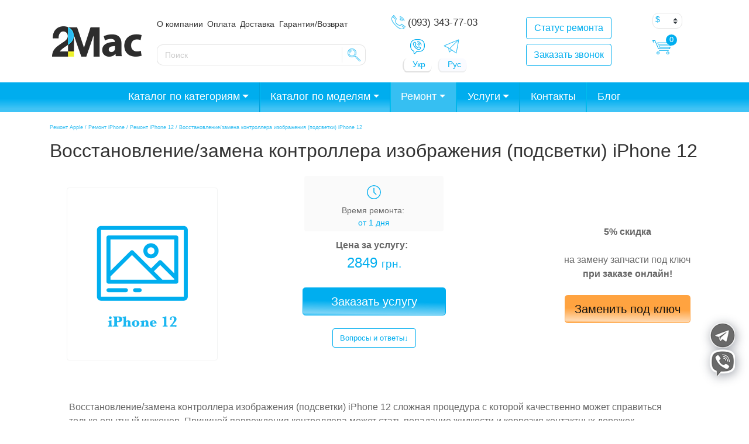

--- FILE ---
content_type: text/html; charset=UTF-8
request_url: https://2mac.ua/remonty/vosstanovlenie-zamena-kontrollera-izobrazheniya-podsvetki-iphone-12/
body_size: 48201
content:
<!DOCTYPE html>
<html lang="ru-RU" prefix="og: http://ogp.me/ns#">
<head>
	<meta charset="UTF-8">
	<meta http-equiv="X-UA-Compatible" content="IE=edge">
	<meta name="viewport" content="width=device-width, initial-scale=1, shrink-to-fit=no">
	<meta name="mobile-web-app-capable" content="yes">
	<meta name="apple-mobile-web-app-capable" content="yes">
	<meta name="apple-mobile-web-app-title" content="Интернет-магазин 2Mac.ua – продажа запчастей и ремонт MacBook, iMac, iPhone, iPad - Интернет-магазин запчастей и комплектующих техники Apple">
	<link rel="profile" href="https://gmpg.org/xfn/11">
	<link rel="pingback" href="https://2mac.ua/xmlrpc.php">

	<title>Восстановление/замена контроллера изображения (подсветки) iPhone 12 в Киеве - Сервисный центр 2Mac</title>
<meta name='robots' content='max-image-preview:large' />
    <script>
    (function(){
      try{
        if (document.cookie.indexOf('cf_client_id=') !== -1) return;
        var v = (window.crypto && crypto.randomUUID)
          ? crypto.randomUUID()
          : (Date.now()+'-'+Math.random()).replace('.','');
        document.cookie =
          'cf_client_id=' + encodeURIComponent(v) +
          '; path=/; max-age=' + (60*60*24*30) +
          '; samesite=lax';
      }catch(e){}
    })();
    </script>
    
<!-- This site is optimized with the Yoast SEO Premium plugin v5.9.1 - https://yoast.com/wordpress/plugins/seo/ -->
<meta name="description" content="Восстановление/замена контроллера изображения (подсветки) iPhone 12 Киев. ✅. Опытные мастера. ☝️ Оригинал и копии. ⭐ Гарантия от 90 дней. ☎ Звоните!"/>
<link rel="canonical" href="https://2mac.ua/remonty/vosstanovlenie-zamena-kontrollera-izobrazheniya-podsvetki-iphone-12/" />
<meta property="og:locale" content="ru_RU" />
<meta property="og:locale:alternate" content="uk_UA" />
<meta property="og:type" content="article" />
<meta property="og:title" content="Восстановление/замена контроллера изображения (подсветки) iPhone 12 в Киеве - Сервисный центр 2Mac" />
<meta property="og:description" content="Восстановление/замена контроллера изображения (подсветки) iPhone 12 Киев. ✅. Опытные мастера. ☝️ Оригинал и копии. ⭐ Гарантия от 90 дней. ☎ Звоните!" />
<meta property="og:url" content="https://2mac.ua/remonty/vosstanovlenie-zamena-kontrollera-izobrazheniya-podsvetki-iphone-12/" />
<meta property="og:site_name" content="Интернет-магазин 2Mac.ua – продажа запчастей и ремонт MacBook, iMac, iPhone, iPad" />
<meta name="twitter:card" content="summary" />
<meta name="twitter:description" content="Восстановление/замена контроллера изображения (подсветки) iPhone 12 Киев. ✅. Опытные мастера. ☝️ Оригинал и копии. ⭐ Гарантия от 90 дней. ☎ Звоните!" />
<meta name="twitter:title" content="Восстановление/замена контроллера изображения (подсветки) iPhone 12 в Киеве - Сервисный центр 2Mac" />
<meta name="twitter:image" content="https://2mac.ua/wp-content/uploads/2020/10/iphone-12-zamena-kontrollera-izobrazheniya-podsvetki.png" />
<script type='application/ld+json'>{"@context":"http:\/\/schema.org","@type":"WebSite","@id":"#website","url":"https:\/\/2mac.ua\/","name":"\u0418\u043d\u0442\u0435\u0440\u043d\u0435\u0442-\u043c\u0430\u0433\u0430\u0437\u0438\u043d 2Mac.ua \u2013 \u043f\u0440\u043e\u0434\u0430\u0436\u0430 \u0437\u0430\u043f\u0447\u0430\u0441\u0442\u0435\u0439 \u0438 \u0440\u0435\u043c\u043e\u043d\u0442 MacBook, iMac, iPhone, iPad","potentialAction":{"@type":"SearchAction","target":"https:\/\/2mac.ua\/?s={search_term_string}","query-input":"required name=search_term_string"}}</script>
<!-- / Yoast SEO Premium plugin. -->

<link rel='dns-prefetch' href='//www.googletagmanager.com' />
<link rel='dns-prefetch' href='//maxcdn.bootstrapcdn.com' />
<link rel='dns-prefetch' href='//s.w.org' />
				<style type="text/css" id="criticalcss" data-no-minify="1">div.wpcf7 .screen-reader-response{position:absolute;width:1px;height:1px;padding:0;margin:0;overflow:hidden;clip:rect(1px,1px,1px,1px);border:0}div.wpcf7 .ajax-loader{display:inline-block;width:16px;height:16px;padding:0;margin:0 0 0 4px;vertical-align:middle;border:none;visibility:hidden}div.wpcf7 .wpcf7-display-none{display:none}@media screen and (max-width:736px){body .extendedwopts-hide.extendedwopts-mobile{display:none}}@charset "UTF-8";h1,h2,h3,h4,p,ul{margin-top:0}p,ul{margin-bottom:1rem}body{text-align:left}label{margin-bottom:.5rem}button,input{overflow:visible}.btn-outline-primary{background-image:none}.dropdown-menu,.modal-content{background-clip:padding-box}.dropdown-menu,.navbar-nav{list-style:none}nav,section{display:block}label{display:inline-block}*,::after,::before{box-sizing:border-box}html{font-family:sans-serif;line-height:1.15;-webkit-text-size-adjust:100%;-ms-text-size-adjust:100%;-ms-overflow-style:scrollbar}@-ms-viewport{width:device-width}body{margin:0;font-family:-apple-system,BlinkMacSystemFont,"Segoe UI",Roboto,"Helvetica Neue",Arial,sans-serif,"Apple Color Emoji","Segoe UI Emoji","Segoe UI Symbol";font-size:1rem;font-weight:400;line-height:1.5;color:#666;background-color:#fff;font-display:fallback}a{background-color:transparent}ul ul{margin-bottom:0}strong{font-weight:bolder}small{font-size:80%}a{color:#00aeef;text-decoration:none;-webkit-text-decoration-skip:objects}a:not([href]):not([tabindex]){color:inherit;text-decoration:none}img{vertical-align:middle;border-style:none}a,button,input:not([type=range]),label,select{touch-action:manipulation}button{border-radius:0}button,input,select{margin:0;font-family:inherit;font-size:inherit;line-height:inherit}button,select{text-transform:none}[type=submit],button,html [type=button]{-webkit-appearance:button}[type=button]::-moz-focus-inner,[type=submit]::-moz-focus-inner,button::-moz-focus-inner{padding:0;border-style:none}::-webkit-file-upload-button{font:inherit;-webkit-appearance:button}.h4,.h5,h1,h2,h3,h4{font-family:inherit;line-height:1.2;color:#333}h1{font-size:2.5rem}h2{font-size:2rem}h3{font-size:1.75rem}.h4,h4{font-size:1.5rem}.h5{font-size:1.25rem}.img-fluid{max-width:100%;height:auto}small{font-size:80%;font-weight:400}.list-unstyled{padding-left:0;list-style:none}.container{padding-right:15px;padding-left:15px;margin-right:auto;margin-left:auto;width:100%}@media (min-width:576px){.container{max-width:540px}}@media (min-width:768px){.container{max-width:720px}}@media (min-width:992px){.container{max-width:960px}}@media (min-width:1200px){.container{max-width:1140px}}.row{display:flex;flex-wrap:wrap;margin-right:-15px;margin-left:-15px}.col-4,.col-8,.col-lg-12,.col-lg-2,.col-lg-3,.col-lg-4,.col-md-1,.col-md-10,.col-md-2,.col-md-4,.col-sm-6,.col-xl-3{position:relative;width:100%;min-height:1px;padding-right:15px;padding-left:15px}.col-4{flex:0 0 33.33333%;max-width:33.33333%}.col-8{flex:0 0 66.66667%;max-width:66.66667%}@media (min-width:576px){.col-sm-6{flex:0 0 50%;max-width:50%}}@media (min-width:768px){.col-md-1{flex:0 0 8.33333%;max-width:8.33333%}.col-md-2{flex:0 0 16.66667%;max-width:16.66667%}.col-md-4{flex:0 0 33.33333%;max-width:33.33333%}.col-md-10{flex:0 0 83.33333%;max-width:83.33333%}.offset-md-4{margin-left:33.33333%}}@media (min-width:992px){.col-lg-2{flex:0 0 16.66667%;max-width:16.66667%}.col-lg-3{flex:0 0 25%;max-width:25%}.col-lg-4{flex:0 0 33.33333%;max-width:33.33333%}.col-lg-12{flex:0 0 100%;max-width:100%}.offset-lg-0{margin-left:0}}@media (min-width:1200px){.col-xl-3{flex:0 0 25%;max-width:25%}}@media (max-width:575px){.header-buttons{display:inline-flex}.btn-block+.btn-block{margin-top:0!important;margin-left:1rem}}.modal{overflow:hidden}.form-control,.wpcf7 input[type=email],.wpcf7 input[type=submit],.wpcf7 input[type=tel],.wpcf7 input[type=text]{display:block;width:100%;padding:.375rem .75rem;font-size:1rem;line-height:1.5;color:#495057;background-color:#fff;background-clip:padding-box;border:1px solid #ced4da;border-radius:.25rem}.form-control::-ms-expand,.wpcf7 input[type=email]::-ms-expand,.wpcf7 input[type=submit]::-ms-expand,.wpcf7 input[type=tel]::-ms-expand,.wpcf7 input[type=text]::-ms-expand{background-color:transparent;border:0}.form-group{margin-bottom:1rem}.btn-block{width:100%}.dropdown,.dropup{position:relative}.btn,.wpcf7 input[type=submit]{display:inline-block;font-weight:400;text-align:center;white-space:nowrap;vertical-align:middle;border:1px solid transparent;padding:.375rem .75rem;font-size:1rem;line-height:1.5;border-radius:.25rem}.btn-primary,.wpcf7 input[type=submit]{color:#fff;background-color:#00aeef;border-color:#00aeef}.btn-outline-primary{color:#00aeef;background-color:transparent;border-color:#00aeef}.btn-block{display:block}.btn-block+.btn-block{margin-top:.5rem}.dropdown-toggle::after,.dropup .dropdown-toggle::after{width:0;height:0;vertical-align:.255em;content:""}.fade{opacity:0}.collapse{display:none}.dropdown-toggle::after{display:inline-block;margin-left:.255em;border-top:.3em solid;border-right:.3em solid transparent;border-bottom:0;border-left:.3em solid transparent}.dropdown-menu{position:absolute;top:100%;left:0;z-index:1000;display:none;float:left;min-width:10rem;padding:.5rem 0;margin:.125rem 0 0;font-size:1rem;color:#666;text-align:left;background-color:#fff;border:1px solid rgba(0,0,0,.15);border-radius:.25rem}.dropup .dropdown-menu{margin-top:0;margin-bottom:.125rem}.dropup .dropdown-toggle::after{display:inline-block;margin-left:.255em;border-top:0;border-right:.3em solid transparent;border-bottom:.3em solid;border-left:.3em solid transparent}.close{font-weight:700}.navbar{flex-wrap:wrap}.nav-link,.navbar{padding:.5rem 1rem}.nav-link{display:block}.navbar{position:relative;display:flex;align-items:center;justify-content:space-between}.navbar>.container{display:flex;flex-wrap:wrap;align-items:center;justify-content:space-between}.navbar-nav{display:flex;flex-direction:column;padding-left:0;margin-bottom:0}.navbar-nav .nav-link{padding-right:0;padding-left:0}.navbar-nav .dropdown-menu{position:static;float:none}.navbar-collapse{flex-basis:100%;flex-grow:1;align-items:center}@media (max-width:991px){.navbar-expand-lg>.container{padding-right:0;padding-left:0}}@media (min-width:992px){.navbar-expand-lg{flex-flow:row nowrap;justify-content:flex-start}.navbar-expand-lg .navbar-nav{flex-direction:row}.navbar-expand-lg .navbar-nav .dropdown-menu{position:absolute}.navbar-expand-lg .navbar-nav .nav-link{padding-right:.5rem;padding-left:.5rem}.navbar-expand-lg>.container{flex-wrap:nowrap}.navbar-expand-lg .navbar-collapse{display:flex!important;flex-basis:auto}.navbar-expand-lg .dropup .dropdown-menu{top:auto;bottom:100%}}.modal{bottom:0}.sdata:before{content:attr(title)}div.wpcf7 .ajax-loader{background-image:url('https://2mac.ua/wp-content/plugins/contact-form-7/images/ajax-loader.gif')}.add_telegram{display:block;width:48px;height:48px;position:fixed;right:30px;bottom:96px;z-index:99999;background-image:url(//2mac.ua/wp-content/themes/2Mac/img/telegram_side.png);background-size:48px 48px;background-repeat:no-repeat}.add_viber{display:block;width:48px;height:48px;position:fixed;right:30px;bottom:45px;z-index:99999;background-image:url(//2mac.ua/wp-content/themes/2Mac/img/viber.png);background-size:48px 48px;background-repeat:no-repeat}@keyframes wobble{from{transform:none}10%{transform:perspective(9px) translate3d(-40px,-40px,-27px)}35%{transform:perspective(400px) translate3d(0,5px,8px) rotate3d(0,0,1,25deg)}52%{transform:translate3d(0,0,0) rotate3d(0,0,1,-14deg)}65%{transform:translate3d(0,0,0) rotate3d(0,0,1,8deg)}80%{transform:translate3d(0,0,0) rotate3d(0,0,1,-6deg)}to{transform:none}}.wobble{animation-name:wobble;animation-duration:1.4s}.shadow{-webkit-filter:drop-shadow(2px 3px 9px rgba(10,20,40,0.4));filter:drop-shadow(2px 3px 9px rgba(10,20,40,0.4))}.small-shadow{-webkit-box-shadow:0 0 8px 0 rgba(0,0,0,0.1);-moz-box-shadow:0 0 8px 0 rgba(0,0,0,0.1);box-shadow:0 0 8px 0 rgba(0,0,0,0.1)}@media only screen and (max-width:542px){.add_telegram{width:46px;right:135px;bottom:15px;background-size:45px 45px}.add_viber{width:46px;right:87px;bottom:15px;background-size:46px 46px}}.form-group div{padding:1rem}.pad-mar{padding-top:14px;padding-right:2vw}.for_partners{background-image:url(/wp-content/uploads/2019/09/apple-spare-parts-partners.png);background-position:center;background-size:cover;height:300px;width:100%;position:relative;z-index:1}.woocommerce-currency-switcher option{height:23px;padding-bottom:3px}.product-search.floating{position:relative;left:0;top:0}.product-search.floating .product-search-results{position:absolute;z-index:10;background:#fff;border:1px solid #ccc;margin:-1px 0 0 0}.product-search.floating .product-search-results:empty{border:0}.product-search input[type="text"].product-search-field{width:85%}.product-search .product-search-results{display:none}#hp609b9083bb7bd{display:none !important;visibility:hidden !important}#hp609b9083d19d9{display:none !important;visibility:hidden !important}#hp609b9083d1c4d{display:none !important;visibility:hidden !important}#hp609b9083d1f90{display:none !important;visibility:hidden !important}.su-posts-default-loop .su-post{margin-bottom:2.5em;line-height:1.5}.su-posts-default-loop .su-post:after{content:'';display:table;clear:both}.su-posts-default-loop .su-post-meta{margin-bottom:.7em;font-size:.8em;opacity:.6;filter:alpha(opacity=60)}.su-posts-default-loop .su-post-comments-link{font-size:.9em}</style>
				<link rel='stylesheet' id='acfwf-wc-cart-block-integration-css'  href='https://2mac.ua/wp-content/plugins/advanced-coupons-for-woocommerce-free/dist/assets/index-467dde24.css?ver=1717498311' type='text/css' media='all' />
<link rel='stylesheet' id='acfwf-wc-checkout-block-integration-css'  href='https://2mac.ua/wp-content/plugins/advanced-coupons-for-woocommerce-free/dist/assets/index-2a7d8588.css?ver=1717498311' type='text/css' media='all' />
<link rel='stylesheet' id='wp-block-library-css'  href='https://2mac.ua/wp-includes/css/dist/block-library/style.min.css?ver=6.0.2' type='text/css' media='all' />
<link rel='stylesheet' id='acfw-blocks-frontend-css'  href='https://2mac.ua/wp-content/plugins/advanced-coupons-for-woocommerce-free/css/acfw-blocks-frontend.css?ver=4.6.1.1' type='text/css' media='all' />
<link rel='stylesheet' id='wc-blocks-vendors-style-css'  href='https://2mac.ua/wp-content/plugins/woocommerce/packages/woocommerce-blocks/build/wc-blocks-vendors-style.css?ver=8.3.3' type='text/css' media='all' />
<link rel='stylesheet' id='wc-blocks-style-css'  href='https://2mac.ua/wp-content/plugins/woocommerce/packages/woocommerce-blocks/build/wc-blocks-style.css?ver=8.3.3' type='text/css' media='all' />
<style id='global-styles-inline-css' type='text/css'>
body{--wp--preset--color--black: #000000;--wp--preset--color--cyan-bluish-gray: #abb8c3;--wp--preset--color--white: #ffffff;--wp--preset--color--pale-pink: #f78da7;--wp--preset--color--vivid-red: #cf2e2e;--wp--preset--color--luminous-vivid-orange: #ff6900;--wp--preset--color--luminous-vivid-amber: #fcb900;--wp--preset--color--light-green-cyan: #7bdcb5;--wp--preset--color--vivid-green-cyan: #00d084;--wp--preset--color--pale-cyan-blue: #8ed1fc;--wp--preset--color--vivid-cyan-blue: #0693e3;--wp--preset--color--vivid-purple: #9b51e0;--wp--preset--gradient--vivid-cyan-blue-to-vivid-purple: linear-gradient(135deg,rgba(6,147,227,1) 0%,rgb(155,81,224) 100%);--wp--preset--gradient--light-green-cyan-to-vivid-green-cyan: linear-gradient(135deg,rgb(122,220,180) 0%,rgb(0,208,130) 100%);--wp--preset--gradient--luminous-vivid-amber-to-luminous-vivid-orange: linear-gradient(135deg,rgba(252,185,0,1) 0%,rgba(255,105,0,1) 100%);--wp--preset--gradient--luminous-vivid-orange-to-vivid-red: linear-gradient(135deg,rgba(255,105,0,1) 0%,rgb(207,46,46) 100%);--wp--preset--gradient--very-light-gray-to-cyan-bluish-gray: linear-gradient(135deg,rgb(238,238,238) 0%,rgb(169,184,195) 100%);--wp--preset--gradient--cool-to-warm-spectrum: linear-gradient(135deg,rgb(74,234,220) 0%,rgb(151,120,209) 20%,rgb(207,42,186) 40%,rgb(238,44,130) 60%,rgb(251,105,98) 80%,rgb(254,248,76) 100%);--wp--preset--gradient--blush-light-purple: linear-gradient(135deg,rgb(255,206,236) 0%,rgb(152,150,240) 100%);--wp--preset--gradient--blush-bordeaux: linear-gradient(135deg,rgb(254,205,165) 0%,rgb(254,45,45) 50%,rgb(107,0,62) 100%);--wp--preset--gradient--luminous-dusk: linear-gradient(135deg,rgb(255,203,112) 0%,rgb(199,81,192) 50%,rgb(65,88,208) 100%);--wp--preset--gradient--pale-ocean: linear-gradient(135deg,rgb(255,245,203) 0%,rgb(182,227,212) 50%,rgb(51,167,181) 100%);--wp--preset--gradient--electric-grass: linear-gradient(135deg,rgb(202,248,128) 0%,rgb(113,206,126) 100%);--wp--preset--gradient--midnight: linear-gradient(135deg,rgb(2,3,129) 0%,rgb(40,116,252) 100%);--wp--preset--duotone--dark-grayscale: url('#wp-duotone-dark-grayscale');--wp--preset--duotone--grayscale: url('#wp-duotone-grayscale');--wp--preset--duotone--purple-yellow: url('#wp-duotone-purple-yellow');--wp--preset--duotone--blue-red: url('#wp-duotone-blue-red');--wp--preset--duotone--midnight: url('#wp-duotone-midnight');--wp--preset--duotone--magenta-yellow: url('#wp-duotone-magenta-yellow');--wp--preset--duotone--purple-green: url('#wp-duotone-purple-green');--wp--preset--duotone--blue-orange: url('#wp-duotone-blue-orange');--wp--preset--font-size--small: 13px;--wp--preset--font-size--medium: 20px;--wp--preset--font-size--large: 36px;--wp--preset--font-size--x-large: 42px;}.has-black-color{color: var(--wp--preset--color--black) !important;}.has-cyan-bluish-gray-color{color: var(--wp--preset--color--cyan-bluish-gray) !important;}.has-white-color{color: var(--wp--preset--color--white) !important;}.has-pale-pink-color{color: var(--wp--preset--color--pale-pink) !important;}.has-vivid-red-color{color: var(--wp--preset--color--vivid-red) !important;}.has-luminous-vivid-orange-color{color: var(--wp--preset--color--luminous-vivid-orange) !important;}.has-luminous-vivid-amber-color{color: var(--wp--preset--color--luminous-vivid-amber) !important;}.has-light-green-cyan-color{color: var(--wp--preset--color--light-green-cyan) !important;}.has-vivid-green-cyan-color{color: var(--wp--preset--color--vivid-green-cyan) !important;}.has-pale-cyan-blue-color{color: var(--wp--preset--color--pale-cyan-blue) !important;}.has-vivid-cyan-blue-color{color: var(--wp--preset--color--vivid-cyan-blue) !important;}.has-vivid-purple-color{color: var(--wp--preset--color--vivid-purple) !important;}.has-black-background-color{background-color: var(--wp--preset--color--black) !important;}.has-cyan-bluish-gray-background-color{background-color: var(--wp--preset--color--cyan-bluish-gray) !important;}.has-white-background-color{background-color: var(--wp--preset--color--white) !important;}.has-pale-pink-background-color{background-color: var(--wp--preset--color--pale-pink) !important;}.has-vivid-red-background-color{background-color: var(--wp--preset--color--vivid-red) !important;}.has-luminous-vivid-orange-background-color{background-color: var(--wp--preset--color--luminous-vivid-orange) !important;}.has-luminous-vivid-amber-background-color{background-color: var(--wp--preset--color--luminous-vivid-amber) !important;}.has-light-green-cyan-background-color{background-color: var(--wp--preset--color--light-green-cyan) !important;}.has-vivid-green-cyan-background-color{background-color: var(--wp--preset--color--vivid-green-cyan) !important;}.has-pale-cyan-blue-background-color{background-color: var(--wp--preset--color--pale-cyan-blue) !important;}.has-vivid-cyan-blue-background-color{background-color: var(--wp--preset--color--vivid-cyan-blue) !important;}.has-vivid-purple-background-color{background-color: var(--wp--preset--color--vivid-purple) !important;}.has-black-border-color{border-color: var(--wp--preset--color--black) !important;}.has-cyan-bluish-gray-border-color{border-color: var(--wp--preset--color--cyan-bluish-gray) !important;}.has-white-border-color{border-color: var(--wp--preset--color--white) !important;}.has-pale-pink-border-color{border-color: var(--wp--preset--color--pale-pink) !important;}.has-vivid-red-border-color{border-color: var(--wp--preset--color--vivid-red) !important;}.has-luminous-vivid-orange-border-color{border-color: var(--wp--preset--color--luminous-vivid-orange) !important;}.has-luminous-vivid-amber-border-color{border-color: var(--wp--preset--color--luminous-vivid-amber) !important;}.has-light-green-cyan-border-color{border-color: var(--wp--preset--color--light-green-cyan) !important;}.has-vivid-green-cyan-border-color{border-color: var(--wp--preset--color--vivid-green-cyan) !important;}.has-pale-cyan-blue-border-color{border-color: var(--wp--preset--color--pale-cyan-blue) !important;}.has-vivid-cyan-blue-border-color{border-color: var(--wp--preset--color--vivid-cyan-blue) !important;}.has-vivid-purple-border-color{border-color: var(--wp--preset--color--vivid-purple) !important;}.has-vivid-cyan-blue-to-vivid-purple-gradient-background{background: var(--wp--preset--gradient--vivid-cyan-blue-to-vivid-purple) !important;}.has-light-green-cyan-to-vivid-green-cyan-gradient-background{background: var(--wp--preset--gradient--light-green-cyan-to-vivid-green-cyan) !important;}.has-luminous-vivid-amber-to-luminous-vivid-orange-gradient-background{background: var(--wp--preset--gradient--luminous-vivid-amber-to-luminous-vivid-orange) !important;}.has-luminous-vivid-orange-to-vivid-red-gradient-background{background: var(--wp--preset--gradient--luminous-vivid-orange-to-vivid-red) !important;}.has-very-light-gray-to-cyan-bluish-gray-gradient-background{background: var(--wp--preset--gradient--very-light-gray-to-cyan-bluish-gray) !important;}.has-cool-to-warm-spectrum-gradient-background{background: var(--wp--preset--gradient--cool-to-warm-spectrum) !important;}.has-blush-light-purple-gradient-background{background: var(--wp--preset--gradient--blush-light-purple) !important;}.has-blush-bordeaux-gradient-background{background: var(--wp--preset--gradient--blush-bordeaux) !important;}.has-luminous-dusk-gradient-background{background: var(--wp--preset--gradient--luminous-dusk) !important;}.has-pale-ocean-gradient-background{background: var(--wp--preset--gradient--pale-ocean) !important;}.has-electric-grass-gradient-background{background: var(--wp--preset--gradient--electric-grass) !important;}.has-midnight-gradient-background{background: var(--wp--preset--gradient--midnight) !important;}.has-small-font-size{font-size: var(--wp--preset--font-size--small) !important;}.has-medium-font-size{font-size: var(--wp--preset--font-size--medium) !important;}.has-large-font-size{font-size: var(--wp--preset--font-size--large) !important;}.has-x-large-font-size{font-size: var(--wp--preset--font-size--x-large) !important;}
</style>
<link rel='preload' as='style' onload="this.onload=null;this.rel='stylesheet'" 
id='contact-form-7-bootstrap-style' href='https://2mac.ua/wp-content/plugins/bootstrap-for-contact-form-7/assets/dist/css/style.min.css?ver=6.0.2' type='text/css' media='all' /><link rel='stylesheet' id='ctf_styles-css'  href='https://2mac.ua/wp-content/plugins/custom-twitter-feeds/css/ctf-styles.min.css?ver=2.2.1' type='text/css' media='all' />
<link rel='stylesheet' id='widgetopts-styles-css'  href='https://2mac.ua/wp-content/plugins/widget-options/assets/css/widget-options.css' type='text/css' media='all' />
<link rel='stylesheet' id='wcpa-frontend-css'  href='https://2mac.ua/wp-content/plugins/woo-custom-product-addons/assets/css/frontend.min.css?ver=1.0.0' type='text/css' media='all' />
<style id='woocommerce-inline-inline-css' type='text/css'>
.woocommerce form .form-row .required { visibility: visible; }
</style>
<link rel='preload' as='style' onload="this.onload=null;this.rel='stylesheet'" 
id='wpdiscuz-frontend-css' href='https://2mac.ua/wp-content/plugins/wpdiscuz/themes/default/style.css?ver=7.4.2' type='text/css' media='all' /><style id='wpdiscuz-frontend-css-inline-css' type='text/css'>
 #wpdcom .wpd-blog-administrator .wpd-comment-label{color:#ffffff;background-color:#00B38F;border:none}#wpdcom .wpd-blog-administrator .wpd-comment-author, #wpdcom .wpd-blog-administrator .wpd-comment-author a{color:#00B38F}#wpdcom.wpd-layout-1 .wpd-comment .wpd-blog-administrator .wpd-avatar img{border-color:#00B38F}#wpdcom.wpd-layout-2 .wpd-comment.wpd-reply .wpd-comment-wrap.wpd-blog-administrator{border-left:3px solid #00B38F}#wpdcom.wpd-layout-2 .wpd-comment .wpd-blog-administrator .wpd-avatar img{border-bottom-color:#00B38F}#wpdcom.wpd-layout-3 .wpd-blog-administrator .wpd-comment-subheader{border-top:1px dashed #00B38F}#wpdcom.wpd-layout-3 .wpd-reply .wpd-blog-administrator .wpd-comment-right{border-left:1px solid #00B38F}#wpdcom .wpd-blog-editor .wpd-comment-label{color:#ffffff;background-color:#00B38F;border:none}#wpdcom .wpd-blog-editor .wpd-comment-author, #wpdcom .wpd-blog-editor .wpd-comment-author a{color:#00B38F}#wpdcom.wpd-layout-1 .wpd-comment .wpd-blog-editor .wpd-avatar img{border-color:#00B38F}#wpdcom.wpd-layout-2 .wpd-comment.wpd-reply .wpd-comment-wrap.wpd-blog-editor{border-left:3px solid #00B38F}#wpdcom.wpd-layout-2 .wpd-comment .wpd-blog-editor .wpd-avatar img{border-bottom-color:#00B38F}#wpdcom.wpd-layout-3 .wpd-blog-editor .wpd-comment-subheader{border-top:1px dashed #00B38F}#wpdcom.wpd-layout-3 .wpd-reply .wpd-blog-editor .wpd-comment-right{border-left:1px solid #00B38F}#wpdcom .wpd-blog-author .wpd-comment-label{color:#ffffff;background-color:#00B38F;border:none}#wpdcom .wpd-blog-author .wpd-comment-author, #wpdcom .wpd-blog-author .wpd-comment-author a{color:#00B38F}#wpdcom.wpd-layout-1 .wpd-comment .wpd-blog-author .wpd-avatar img{border-color:#00B38F}#wpdcom.wpd-layout-2 .wpd-comment .wpd-blog-author .wpd-avatar img{border-bottom-color:#00B38F}#wpdcom.wpd-layout-3 .wpd-blog-author .wpd-comment-subheader{border-top:1px dashed #00B38F}#wpdcom.wpd-layout-3 .wpd-reply .wpd-blog-author .wpd-comment-right{border-left:1px solid #00B38F}#wpdcom .wpd-blog-contributor .wpd-comment-label{color:#ffffff;background-color:#00B38F;border:none}#wpdcom .wpd-blog-contributor .wpd-comment-author, #wpdcom .wpd-blog-contributor .wpd-comment-author a{color:#00B38F}#wpdcom.wpd-layout-1 .wpd-comment .wpd-blog-contributor .wpd-avatar img{border-color:#00B38F}#wpdcom.wpd-layout-2 .wpd-comment .wpd-blog-contributor .wpd-avatar img{border-bottom-color:#00B38F}#wpdcom.wpd-layout-3 .wpd-blog-contributor .wpd-comment-subheader{border-top:1px dashed #00B38F}#wpdcom.wpd-layout-3 .wpd-reply .wpd-blog-contributor .wpd-comment-right{border-left:1px solid #00B38F}#wpdcom .wpd-blog-subscriber .wpd-comment-label{color:#ffffff;background-color:#00B38F;border:none}#wpdcom .wpd-blog-subscriber .wpd-comment-author, #wpdcom .wpd-blog-subscriber .wpd-comment-author a{color:#00B38F}#wpdcom.wpd-layout-2 .wpd-comment .wpd-blog-subscriber .wpd-avatar img{border-bottom-color:#00B38F}#wpdcom.wpd-layout-3 .wpd-blog-subscriber .wpd-comment-subheader{border-top:1px dashed #00B38F}#wpdcom .wpd-blog-wpseo_manager .wpd-comment-label{color:#ffffff;background-color:#00B38F;border:none}#wpdcom .wpd-blog-wpseo_manager .wpd-comment-author, #wpdcom .wpd-blog-wpseo_manager .wpd-comment-author a{color:#00B38F}#wpdcom.wpd-layout-1 .wpd-comment .wpd-blog-wpseo_manager .wpd-avatar img{border-color:#00B38F}#wpdcom.wpd-layout-2 .wpd-comment .wpd-blog-wpseo_manager .wpd-avatar img{border-bottom-color:#00B38F}#wpdcom.wpd-layout-3 .wpd-blog-wpseo_manager .wpd-comment-subheader{border-top:1px dashed #00B38F}#wpdcom.wpd-layout-3 .wpd-reply .wpd-blog-wpseo_manager .wpd-comment-right{border-left:1px solid #00B38F}#wpdcom .wpd-blog-wpseo_editor .wpd-comment-label{color:#ffffff;background-color:#00B38F;border:none}#wpdcom .wpd-blog-wpseo_editor .wpd-comment-author, #wpdcom .wpd-blog-wpseo_editor .wpd-comment-author a{color:#00B38F}#wpdcom.wpd-layout-1 .wpd-comment .wpd-blog-wpseo_editor .wpd-avatar img{border-color:#00B38F}#wpdcom.wpd-layout-2 .wpd-comment .wpd-blog-wpseo_editor .wpd-avatar img{border-bottom-color:#00B38F}#wpdcom.wpd-layout-3 .wpd-blog-wpseo_editor .wpd-comment-subheader{border-top:1px dashed #00B38F}#wpdcom.wpd-layout-3 .wpd-reply .wpd-blog-wpseo_editor .wpd-comment-right{border-left:1px solid #00B38F}#wpdcom .wpd-blog-customer .wpd-comment-label{color:#ffffff;background-color:#00B38F;border:none}#wpdcom .wpd-blog-customer .wpd-comment-author, #wpdcom .wpd-blog-customer .wpd-comment-author a{color:#00B38F}#wpdcom.wpd-layout-1 .wpd-comment .wpd-blog-customer .wpd-avatar img{border-color:#00B38F}#wpdcom.wpd-layout-2 .wpd-comment .wpd-blog-customer .wpd-avatar img{border-bottom-color:#00B38F}#wpdcom.wpd-layout-3 .wpd-blog-customer .wpd-comment-subheader{border-top:1px dashed #00B38F}#wpdcom.wpd-layout-3 .wpd-reply .wpd-blog-customer .wpd-comment-right{border-left:1px solid #00B38F}#wpdcom .wpd-blog-shop_manager .wpd-comment-label{color:#ffffff;background-color:#00B38F;border:none}#wpdcom .wpd-blog-shop_manager .wpd-comment-author, #wpdcom .wpd-blog-shop_manager .wpd-comment-author a{color:#00B38F}#wpdcom.wpd-layout-1 .wpd-comment .wpd-blog-shop_manager .wpd-avatar img{border-color:#00B38F}#wpdcom.wpd-layout-2 .wpd-comment .wpd-blog-shop_manager .wpd-avatar img{border-bottom-color:#00B38F}#wpdcom.wpd-layout-3 .wpd-blog-shop_manager .wpd-comment-subheader{border-top:1px dashed #00B38F}#wpdcom.wpd-layout-3 .wpd-reply .wpd-blog-shop_manager .wpd-comment-right{border-left:1px solid #00B38F}#wpdcom .wpd-blog-yith_affiliate .wpd-comment-label{color:#ffffff;background-color:#00B38F;border:none}#wpdcom .wpd-blog-yith_affiliate .wpd-comment-author, #wpdcom .wpd-blog-yith_affiliate .wpd-comment-author a{color:#00B38F}#wpdcom.wpd-layout-1 .wpd-comment .wpd-blog-yith_affiliate .wpd-avatar img{border-color:#00B38F}#wpdcom.wpd-layout-2 .wpd-comment .wpd-blog-yith_affiliate .wpd-avatar img{border-bottom-color:#00B38F}#wpdcom.wpd-layout-3 .wpd-blog-yith_affiliate .wpd-comment-subheader{border-top:1px dashed #00B38F}#wpdcom.wpd-layout-3 .wpd-reply .wpd-blog-yith_affiliate .wpd-comment-right{border-left:1px solid #00B38F}#wpdcom .wpd-blog-post_author .wpd-comment-label{color:#ffffff;background-color:#00B38F;border:none}#wpdcom .wpd-blog-post_author .wpd-comment-author, #wpdcom .wpd-blog-post_author .wpd-comment-author a{color:#00B38F}#wpdcom .wpd-blog-post_author .wpd-avatar img{border-color:#00B38F}#wpdcom.wpd-layout-1 .wpd-comment .wpd-blog-post_author .wpd-avatar img{border-color:#00B38F}#wpdcom.wpd-layout-2 .wpd-comment.wpd-reply .wpd-comment-wrap.wpd-blog-post_author{border-left:3px solid #00B38F}#wpdcom.wpd-layout-2 .wpd-comment .wpd-blog-post_author .wpd-avatar img{border-bottom-color:#00B38F}#wpdcom.wpd-layout-3 .wpd-blog-post_author .wpd-comment-subheader{border-top:1px dashed #00B38F}#wpdcom.wpd-layout-3 .wpd-reply .wpd-blog-post_author .wpd-comment-right{border-left:1px solid #00B38F}#wpdcom .wpd-blog-guest .wpd-comment-label{color:#ffffff;background-color:#00B38F;border:none}#wpdcom .wpd-blog-guest .wpd-comment-author, #wpdcom .wpd-blog-guest .wpd-comment-author a{color:#00B38F}#wpdcom.wpd-layout-3 .wpd-blog-guest .wpd-comment-subheader{border-top:1px dashed #00B38F}#comments, #respond, .comments-area, #wpdcom{}#wpdcom .ql-editor > *{color:#5f6f75}#wpdcom .ql-editor::before{}#wpdcom .ql-toolbar{border:1px solid #DDDDDD;border-top:none}#wpdcom .ql-container{border:1px solid #DDDDDD;border-bottom:none}#wpdcom .wpd-form-row .wpdiscuz-item input[type="text"], #wpdcom .wpd-form-row .wpdiscuz-item input[type="email"], #wpdcom .wpd-form-row .wpdiscuz-item input[type="url"], #wpdcom .wpd-form-row .wpdiscuz-item input[type="color"], #wpdcom .wpd-form-row .wpdiscuz-item input[type="date"], #wpdcom .wpd-form-row .wpdiscuz-item input[type="datetime"], #wpdcom .wpd-form-row .wpdiscuz-item input[type="datetime-local"], #wpdcom .wpd-form-row .wpdiscuz-item input[type="month"], #wpdcom .wpd-form-row .wpdiscuz-item input[type="number"], #wpdcom .wpd-form-row .wpdiscuz-item input[type="time"], #wpdcom textarea, #wpdcom select{border:1px solid #DDDDDD;color:#777777}#wpdcom .wpd-form-row .wpdiscuz-item textarea{border:1px solid #DDDDDD}#wpdcom input::placeholder, #wpdcom textarea::placeholder, #wpdcom input::-moz-placeholder, #wpdcom textarea::-webkit-input-placeholder{}#wpdcom .wpd-comment-text{color:#777777}#wpdcom .wpd-thread-head .wpd-thread-info{border-bottom:2px solid #0092c9}#wpdcom .wpd-thread-head .wpd-thread-info.wpd-reviews-tab svg{fill:#0092c9}#wpdcom .wpd-thread-head .wpdiscuz-user-settings{border-bottom:2px solid #0092c9}#wpdcom .wpd-thread-head .wpdiscuz-user-settings:hover{color:#0092c9}#wpdcom .wpd-comment .wpd-follow-link:hover{color:#0092c9}#wpdcom .wpd-comment-status .wpd-sticky{color:#0092c9}#wpdcom .wpd-thread-filter .wpdf-active{color:#0092c9;border-bottom-color:#0092c9}#wpdcom .wpd-comment-info-bar{border:1px dashed #33a8d4;background:#e6f5fa}#wpdcom .wpd-comment-info-bar .wpd-current-view i{color:#0092c9}#wpdcom .wpd-filter-view-all:hover{background:#0092c9}#wpdcom .wpdiscuz-item .wpdiscuz-rating > label{color:#DDDDDD}#wpdcom .wpdiscuz-item .wpdiscuz-rating:not(:checked) > label:hover, .wpdiscuz-rating:not(:checked) > label:hover ~ label{}#wpdcom .wpdiscuz-item .wpdiscuz-rating > input ~ label:hover, #wpdcom .wpdiscuz-item .wpdiscuz-rating > input:not(:checked) ~ label:hover ~ label, #wpdcom .wpdiscuz-item .wpdiscuz-rating > input:not(:checked) ~ label:hover ~ label{color:#FFED85}#wpdcom .wpdiscuz-item .wpdiscuz-rating > input:checked ~ label:hover, #wpdcom .wpdiscuz-item .wpdiscuz-rating > input:checked ~ label:hover, #wpdcom .wpdiscuz-item .wpdiscuz-rating > label:hover ~ input:checked ~ label, #wpdcom .wpdiscuz-item .wpdiscuz-rating > input:checked + label:hover ~ label, #wpdcom .wpdiscuz-item .wpdiscuz-rating > input:checked ~ label:hover ~ label, .wpd-custom-field .wcf-active-star, #wpdcom .wpdiscuz-item .wpdiscuz-rating > input:checked ~ label{color:#FFD700}#wpd-post-rating .wpd-rating-wrap .wpd-rating-stars svg .wpd-star{fill:#DDDDDD}#wpd-post-rating .wpd-rating-wrap .wpd-rating-stars svg .wpd-active{fill:#FFD700}#wpd-post-rating .wpd-rating-wrap .wpd-rate-starts svg .wpd-star{fill:#DDDDDD}#wpd-post-rating .wpd-rating-wrap .wpd-rate-starts:hover svg .wpd-star{fill:#FFED85}#wpd-post-rating.wpd-not-rated .wpd-rating-wrap .wpd-rate-starts svg:hover ~ svg .wpd-star{fill:#DDDDDD}.wpdiscuz-post-rating-wrap .wpd-rating .wpd-rating-wrap .wpd-rating-stars svg .wpd-star{fill:#DDDDDD}.wpdiscuz-post-rating-wrap .wpd-rating .wpd-rating-wrap .wpd-rating-stars svg .wpd-active{fill:#FFD700}#wpdcom .wpd-comment .wpd-follow-active{color:#ff7a00}#wpdcom .page-numbers{color:#555;border:#555 1px solid}#wpdcom span.current{background:#555}#wpdcom.wpd-layout-1 .wpd-new-loaded-comment > .wpd-comment-wrap > .wpd-comment-right{background:#FFFAD6}#wpdcom.wpd-layout-2 .wpd-new-loaded-comment.wpd-comment > .wpd-comment-wrap > .wpd-comment-right{background:#FFFAD6}#wpdcom.wpd-layout-2 .wpd-new-loaded-comment.wpd-comment.wpd-reply > .wpd-comment-wrap > .wpd-comment-right{background:transparent}#wpdcom.wpd-layout-2 .wpd-new-loaded-comment.wpd-comment.wpd-reply > .wpd-comment-wrap{background:#FFFAD6}#wpdcom.wpd-layout-3 .wpd-new-loaded-comment.wpd-comment > .wpd-comment-wrap > .wpd-comment-right{background:#FFFAD6}#wpdcom .wpd-follow:hover i, #wpdcom .wpd-unfollow:hover i, #wpdcom .wpd-comment .wpd-follow-active:hover i{color:#0092c9}#wpdcom .wpdiscuz-readmore{cursor:pointer;color:#0092c9}.wpd-custom-field .wcf-pasiv-star, #wpcomm .wpdiscuz-item .wpdiscuz-rating > label{color:#DDDDDD}.wpd-wrapper .wpd-list-item.wpd-active{border-top:3px solid #0092c9}#wpdcom.wpd-layout-2 .wpd-comment.wpd-reply.wpd-unapproved-comment .wpd-comment-wrap{border-left:3px solid #FFFAD6}#wpdcom.wpd-layout-3 .wpd-comment.wpd-reply.wpd-unapproved-comment .wpd-comment-right{border-left:1px solid #FFFAD6}#wpdcom .wpd-prim-button{background-color:#00aeef;color:#FFFFFF}#wpdcom .wpd_label__check i.wpdicon-on{color:#00aeef;border:1px solid #80d7f7}#wpd-bubble-wrapper #wpd-bubble-all-comments-count{color:#0097d1}#wpd-bubble-wrapper > div{background-color:#0097d1}#wpd-bubble-wrapper > #wpd-bubble #wpd-bubble-add-message{background-color:#0097d1}#wpd-bubble-wrapper > #wpd-bubble #wpd-bubble-add-message::before{border-left-color:#0097d1;border-right-color:#0097d1}#wpd-bubble-wrapper.wpd-right-corner > #wpd-bubble #wpd-bubble-add-message::before{border-left-color:#0097d1;border-right-color:#0097d1}.wpd-inline-icon-wrapper path.wpd-inline-icon-first{fill:#38b4e4}.wpd-inline-icon-count{background-color:#38b4e4}.wpd-inline-icon-count::before{border-right-color:#38b4e4}.wpd-inline-form-wrapper::before{border-bottom-color:#38b4e4}.wpd-inline-form-question{background-color:#38b4e4}.wpd-inline-form{background-color:#38b4e4}.wpd-last-inline-comments-wrapper{border-color:#38b4e4}.wpd-last-inline-comments-wrapper::before{border-bottom-color:#38b4e4}.wpd-last-inline-comments-wrapper .wpd-view-all-inline-comments{background:#38b4e4}.wpd-last-inline-comments-wrapper .wpd-view-all-inline-comments:hover,.wpd-last-inline-comments-wrapper .wpd-view-all-inline-comments:active,.wpd-last-inline-comments-wrapper .wpd-view-all-inline-comments:focus{background-color:#38b4e4}#wpdcom .ql-snow .ql-tooltip[data-mode="link"]::before{content:"Введите ссылку:"}#wpdcom .ql-snow .ql-tooltip.ql-editing a.ql-action::after{content:"Сохранить"}.comments-area{width:auto}
</style>
<link rel='preload' as='style' onload="this.onload=null;this.rel='stylesheet'" 
id='wpdiscuz-fa' href='https://2mac.ua/wp-content/plugins/wpdiscuz/assets/third-party/font-awesome-5.13.0/css/fa.min.css?ver=7.4.2' type='text/css' media='all' /><link rel='preload' as='style' onload="this.onload=null;this.rel='stylesheet'" 
id='wpdiscuz-combo-css' href='https://2mac.ua/wp-content/plugins/wpdiscuz/assets/css/wpdiscuz-combo.min.css?ver=6.0.2' type='text/css' media='all' /><link rel='stylesheet' id='understrap-styles-css'  href='https://2mac.ua/wp-content/themes/2Mac/css/theme.min.css?ver=1.155' type='text/css' media='' />
<link rel='stylesheet' id='cff-css'  href='https://2mac.ua/wp-content/plugins/custom-facebook-feed/assets/css/cff-style.min.css?ver=4.2.1' type='text/css' media='all' />
<link rel='stylesheet' id='sb-font-awesome-css'  href='https://maxcdn.bootstrapcdn.com/font-awesome/4.7.0/css/font-awesome.min.css?ver=6.0.2' type='text/css' media='all' />
<link rel='stylesheet' id='grw_css-css'  href='https://2mac.ua/wp-content/plugins/widget-google-reviews/static/css/google-review.css?ver=1.9.1' type='text/css' media='all' />
<script src='https://2mac.ua/wp-content/themes/2Mac/js/jquery.min.js?ver=1' id='jquery-js'></script>
<script src='https://2mac.ua/wp-content/themes/2Mac/js/popper.min.js?ver=1' id='popper-scripts-js'></script>
<script src='https://2mac.ua/wp-content/plugins/widget-google-reviews/static/js/wpac-time.js?ver=1.9.1' id='wpac_time_js-js'></script>

<!-- Google tag (gtag.js) snippet added by Site Kit -->

<!-- Google Analytics snippet added by Site Kit -->
<script src='https://www.googletagmanager.com/gtag/js?id=GT-NC8PB42' id='google_gtagjs-js' async></script>
<script id='google_gtagjs-js-after'>
window.dataLayer = window.dataLayer || [];function gtag(){dataLayer.push(arguments);}
gtag("set","linker",{"domains":["2mac.ua"]});
gtag("js", new Date());
gtag("set", "developer_id.dZTNiMT", true);
gtag("config", "GT-NC8PB42");
 window._googlesitekit = window._googlesitekit || {}; window._googlesitekit.throttledEvents = []; window._googlesitekit.gtagEvent = (name, data) => { var key = JSON.stringify( { name, data } ); if ( !! window._googlesitekit.throttledEvents[ key ] ) { return; } window._googlesitekit.throttledEvents[ key ] = true; setTimeout( () => { delete window._googlesitekit.throttledEvents[ key ]; }, 5 ); gtag( "event", name, { ...data, event_source: "site-kit" } ); } 
</script>

<!-- End Google tag (gtag.js) snippet added by Site Kit -->
<link rel="https://api.w.org/" href="https://2mac.ua/wp-json/" /><link rel="alternate" type="application/json+oembed" href="https://2mac.ua/wp-json/oembed/1.0/embed?url=https%3A%2F%2F2mac.ua%2Fremonty%2Fvosstanovlenie-zamena-kontrollera-izobrazheniya-podsvetki-iphone-12%2F" />
<link rel="alternate" type="text/xml+oembed" href="https://2mac.ua/wp-json/oembed/1.0/embed?url=https%3A%2F%2F2mac.ua%2Fremonty%2Fvosstanovlenie-zamena-kontrollera-izobrazheniya-podsvetki-iphone-12%2F&#038;format=xml" />
<meta name="generator" content="Site Kit by Google 1.141.0" /><style>
.sdata:before{content:attr(title);}
</style>
        <script>
          window.WCUS_APP_STATE = [];
        </script>
        <link rel="alternate" href="https://2mac.ua/uk/remonty/vosstanovlenie-zamena-kontrollera-izobrazheniya-podsvetki-iphone-12/" hreflang="uk" />
<link rel="alternate" href="https://2mac.ua/remonty/vosstanovlenie-zamena-kontrollera-izobrazheniya-podsvetki-iphone-12/" hreflang="ru" />
		<style type="text/css">
			div.wpcf7 .ajax-loader {
				background-image: url('https://2mac.ua/wp-content/plugins/contact-form-7/images/ajax-loader.gif');
			}
		</style>
			<noscript><style>.woocommerce-product-gallery{ opacity: 1 !important; }</style></noscript>
	
<!-- Google Tag Manager snippet added by Site Kit -->
<script>
			( function( w, d, s, l, i ) {
				w[l] = w[l] || [];
				w[l].push( {'gtm.start': new Date().getTime(), event: 'gtm.js'} );
				var f = d.getElementsByTagName( s )[0],
					j = d.createElement( s ), dl = l != 'dataLayer' ? '&l=' + l : '';
				j.async = true;
				j.src = 'https://www.googletagmanager.com/gtm.js?id=' + i + dl;
				f.parentNode.insertBefore( j, f );
			} )( window, document, 'script', 'dataLayer', 'GTM-K7FGKX6' );
			
</script>

<!-- End Google Tag Manager snippet added by Site Kit -->
<link rel="modulepreload" href="https://2mac.ua/wp-content/plugins/advanced-coupons-for-woocommerce-free/dist/common/NoticesPlugin.58041a5d.js" /><link rel="modulepreload" href="https://2mac.ua/wp-content/plugins/advanced-coupons-for-woocommerce-free/dist/common/NoticesPlugin.58041a5d.js" /><link rel="icon" href="https://2mac.ua/wp-content/uploads/2017/11/favicon.png" sizes="32x32" />
<link rel="icon" href="https://2mac.ua/wp-content/uploads/2017/11/favicon.png" sizes="192x192" />
<link rel="apple-touch-icon" href="https://2mac.ua/wp-content/uploads/2017/11/favicon.png" />
<meta name="msapplication-TileImage" content="https://2mac.ua/wp-content/uploads/2017/11/favicon.png" />
		<style type="text/css" id="wp-custom-css">
			.add_telegram {
display: block;
width: 45px;
height: 45px;
position: fixed;
right: 24px;
bottom: 124px;
z-index: 99999;
background-image: url(//2mac.ua/wp-content/themes/2Mac/img/telegram_side.png);
background-size: 48px 48px;
background-repeat: no-repeat;
}
.add_viber {
display: block;
width: 45px;
height: 45px;
position: fixed;
right: 24px;
bottom: 77px;
z-index: 99999;
background-image: url(//2mac.ua/wp-content/themes/2Mac/img/viber.png);
background-size: 48px 48px;
background-repeat: no-repeat;
}
.promo-widget {padding-left:0!important;padding-right:0!important;padding-top:0!important}
@keyframes wobble {
  from {
    transform: none;
  }
  10% {
    transform: perspective(8px) translate3d(-40px, -40px, -27px);
  }
  35% {
    transform: perspective(400px) translate3d(0, 5px, 8px) rotate3d(0, 0, 1, 22deg);
  }
  52% {
    transform: translate3d(0, 0, 0) rotate3d(0, 0, 1, -12deg);
  }
  65% {
    transform: translate3d(0, 0, 0) rotate3d(0, 0, 1, 8deg);
  }
  80% {
    transform: translate3d(0, 0, 0) rotate3d(0, 0, 1, -5deg);
  }
  to {
    transform: none;
  }
}
@keyframes flip-in {
  from {
    transform: perspective(15px) translate3d(-660px, -5px, -35px);
  }

  86% {
    transform: translate3d(-6px, 0, 0) rotate3d(0, 0, 0, 0deg);
  }

  to {
    transform: translate3d(0, 0, 0);
  }
}
.wobble {
  animation-name: wobble;
	animation-delay: 0.2s;
  animation-duration: 1.2s;
}
.flip-in {
  animation-name: flip-in;
  animation-duration: 1.4s;
}
.shadow {

-webkit-filter: drop-shadow(2px 3px 9px rgba(10,20,40,0.4));
    filter: drop-shadow(2px 3px 9px rgba(10,20,40,0.4));
}
.small-shadow {
-webkit-box-shadow: 0px 0px 8px 0px rgba(0,0,0,0.1);
-moz-box-shadow: 0px 0px 8px 0px rgba(0,0,0,0.1);
box-shadow: 0px 0px 8px 0px rgba(0,0,0,0.1);
	transition: 0.25s;
}
.small-shadow:hover {
-webkit-box-shadow: 1px 0px 9px 2px rgba(0,9,0,0.3);
-moz-box-shadow: 1px 0px 9px 2px rgba(0,9,0,0.3);
box-shadow: 1px 0px 9px 2px rgba(0,9,0,0.3);
	transition: 0.25s;
}
.shadow:hover {

-webkit-filter: drop-shadow(0px 2px 9px rgba(0,10,45,0.5));
    filter: drop-shadow(0px 2px 9px rgba(0,10,45,0.5));
    transition: 0.25s;
}
.shadow:active {

-webkit-filter: drop-shadow(0px 2px 7px rgba(0,20,100,0.6));
    filter: drop-shadow(0px 2px 7px rgba(0,20,100,0.6));
    transition: 0.25s;
}
.service-remont iframe {
	max-width: 100%;
}

.conformity {
	border: 1px solid #EEE;
	padding: 0px 24px;
	width: fit-content;
	margin: 1em auto;
	text-align:center;
}
.conformity span {
	display:block;
	font-size: 18px;
}

@media only screen and (max-width: 768px) {
#cyberm p {
	font-size: 0.8rem!important;
	text-shadow: 0 0 30px #74e1ea;
}
	#cyberm a {
		font-size: 0.85rem!important;
	}
#blackfriday { background-color: #000;
filter:hue-rotate(-6deg) saturate(1.1);
height:81%;
	display:block;
	font-family: 'Open Sans Condensed', sans-serif;
	letter-spacing:1.2px;
	}
}
@media only screen and (max-width:542px) {
		.add_telegram {
width: 40px;
    right: 21px;
    bottom: 114px;
    background-size: 40px 40px;
}
.add_viber {
width: 40px;
    right: 21px;
    bottom: 73px;
    background-size: 40px 40px;
}
		.clearmac_button{
		display:block!important;
		position:absolute;
		z-index:5;
		top:49%;
		left:53%!important;
		font-size:3.5vw!important;
		padding:0.4vw 1vw!important;
	}
}
#blackfriday > div {
	width: -webkit-fill-available;
margin: 20px; 
	display: inline-block;
	vertical-align: top;
	zoom: 1;
	}
#blackfriday:after {
	content: \"\";
	width:3%;
	display: inline-block;
    }
.first_layer {
max-height: -webkit-fill-available;

}
#blackform{
	width: 75%;
	margin:auto;
}
#blacklist{
	width: 88%;
	margin:0 auto;
	margin-top:-1.8rem;
}
.right_cont{
  color:black;
	position:relative;
}
#countdown{
	width:94%;
	text-align:center;
}

.right_cont .header {
	text-align:center;
	font-size:1.7rem;
	color:black;
	padding-top:2rem;
}

#blackfributton {
	    background-color: #fc5545;
border-color: #fc5540;
	    font-size: 22px;
	box-shadow: 0 2px 20px 2px rgba(125,0,0,0.4);
	width:85%;
}
.form-group div {
	padding:1rem;
}
#blackform .form-group {
	text-align:center;
}
#blackfriday .header {
	font-weight:900;
}
#countdown {
 font-size: 16px;
padding-bottom:9px;
	text-align:center;
}
.hidden_info {
	display:none;
}

#cyberm p {
	color: #9ffeff;
	text-shadow: 0 0 50px #74e1ea;
}
#cyberm a {
	background-color: #fc5560 !important;
	box-shadow: 0 0 50px #FF0000;
}

.aligncenter {
	 display: block;
    margin-left: auto;
    margin-right: auto;
    width: auto;
}

h1.entry-title {
	font-size: 24px !important;
}
ul .custom-attributes {
	list-style:none!important;
	margin: -1vh 0em 1vh 0em;
	padding: 0.3vw;
	font-size:13px;
	background-color:#ebeeee;
	border-radius:1vw;
	font-weight:700;
  color:#343130;
}
.custom-attributes {
	padding-left:20px;
}
@media screen and (min-width:769px) {
.split_card {
	display: grid;
grid-template-areas:
"split_card_item", " split_card_description";
grid-template-columns: 28%  72%;
grid-gap: 1vw;
height: auto;
margin: 0;
}
.split_card_item {
	position:relative;
  width:390%;
	max-width:400%;
	right:5vw;
} 
#clearmac {
	margin-top:-20px;
	display:inline-flex!important;
	background-color: #fafafa;
	border-radius: 30px 40px;
height:auto;
	font-family: 'Open Sans Condensed', sans-serif;
	letter-spacing:1.25px;
}
}

@media (min-width:546px) and (max-width:987px) {
.split_card_item {
display: block;
margin-bottom: -4rem;
position:relative;
left:16vw;
	}
	.split_card_item p strong{
		position:relative;
		left:4vw;
	}
} 
@media screen and (max-width:768px) {
.split_card_item {
display: inline-block;
margin-bottom: -4rem;
position:relative;
left:0vw;
	}
	.split_card_item p strong{
		position:relative;
		left:17vw;
	}
	#clearmac {
	margin-top:-20px;
	display:block;
	background-color: #fafafa;
	border-radius: 30px 40px;
height:auto;
	font-family: 'Open Sans Condensed', sans-serif;
	letter-spacing:1.25px;
}
	.clearmac_button{
		display:block!important;
		position:absolute;
		z-index:5;
		top:49%;
		left:54%;
		background:red;
		border-radius:13px;
		font-size:2.8vw;
		color:white;
		padding:0.3vw 0.9vw;
	}
}
	.clearmac_button{
		display:none;
	}
#clearmac div img {
	border-radius:35px;
margin: auto; display: inline-block;
width:100%;
	height:auto;
padding:15px;
}
#clearmac div{
	border-radius:25px;
margin: auto; display: block;
width:100%!important;
	height:auto;
	position:relative;
}
.right_cont{width: 80%!important}

.pad-mar {
	padding-top:14px;
	padding-right:2vw;
}
.split_card_item .woocommerce {
	z-index:-1111111;
}
.for_partners {
background-image: url(/wp-content/uploads/2019/09/apple-spare-parts-partners.png);
    background-position: center;
    background-size: cover;
    height: 300px;
    width: 100%;
    position: relative;
    z-index: 1;
}
.block_add_link_service {
	display: inline-flex;
    justify-content: center;
    text-align: center;
    width: 100%;
	flex-flow: wrap;
}
.add_link_service {
  margin: 0px 1em 1vw;
  padding: 1em 4.5vw;
  border: 1px solid #f3f4f4;
  border-radius: 7px;
	color:black;
	background-color:#fafafa;
	transition: 0.6s;
}
.add_link_service:hover {
	background-color:#00aeef;
	color:white;
	text-decoration: none;
	box-shadow: 0px -2px 8px -4px rgb(0 0 0 / 50%);
  transition: 0.4s;
}

.woocommerce-input-wrapper {
	width:100%;
}
#wcus_np_billing_custom_address {width: 100%;
  border: 1px solid #ddd;
	height: 2.4rem;}

.wc-pagenum{
	padding:0px 4px;
}
.prod_service_parent {
	line-height:15px;
	zoom:0.85;
	margin-bottom:-28px!important
}
.wcpa_checkbox, .wcpa_radio {font-weight:700}
.border-yellow {
	border: 1px solid #FFBC73;
}
span.discount-mark:after {
	content: '';
	position: absolute;
	width: 0;
	transform:rotate(45deg);
	border: 7px solid #FFA340;
	top: 2px;
	right: -7px;
}
del span {
	position:relative;
}
del span bdi{
	color:#333;
	opacity:0.5;
	margin-top:7px;
	font-size:17px;
	position:absolute;
	text-decoration:line-through;
	top:-21px;
	left:-12px;
}		</style>
		<script>
        var woocs_is_mobile = 0;
        var woocs_special_ajax_mode = 0;
        var woocs_drop_down_view = "no";
        var woocs_current_currency = {"name":"USD","rate":1,"symbol":"&#36;","position":"left","is_etalon":1,"hide_cents":0,"hide_on_front":0,"rate_plus":"","decimals":2,"separators":"0","description":"$","flag":"http:\/\/n.2mac.com.ua\/wp-content\/plugins\/woocommerce-currency-switcher\/img\/no_flag.png"};
        var woocs_default_currency = {"name":"USD","rate":1,"symbol":"&#36;","position":"left","is_etalon":1,"hide_cents":0,"hide_on_front":0,"rate_plus":"","decimals":2,"separators":"0","description":"$","flag":"http:\/\/n.2mac.com.ua\/wp-content\/plugins\/woocommerce-currency-switcher\/img\/no_flag.png"};
        var woocs_redraw_cart = 1;
        var woocs_array_of_get = '{}';
        
        woocs_array_no_cents = '["JPY","TWD"]';

        var woocs_ajaxurl = "https://2mac.ua/wp-admin/admin-ajax.php";
        var woocs_lang_loading = "загрузка";
        var woocs_shop_is_cached =0;
        </script>
<script defer>
  gtag('config', 'AW-781874962/D3_VCLWrr5gBEJLu6fQC', {
    'phone_conversion_number': '(073) 043-048-3'
  });
</script>
<!-- Event snippet for Заказ услуги на сайте conversion page
In your html page, add the snippet and call gtag_report_conversion when someone clicks on the chosen link or button. -->
<script defer>
function gtag_report_conversion(url) {
  var callback = function () {
    if (typeof(url) != 'undefined') {
      window.location = url;
    }
  };
  gtag('event', 'conversion', {
      'send_to': 'AW-781874962/yDzMCP2or5gBEJLu6fQC',
      'event_callback': callback
  });
  return false;
}
</script>
 <script type="application/ld+json" defer>/*<![CDATA[*/{"@context":"https://schema.org","@type":"WebSite","url":"https://2mac.ua/","potentialAction":{"@type":"SearchAction","target":"https://2mac.ua/?s={query}&post_type=product&tags=0&limit=7&ixwps=1","query-input":"required name=query"}}/*]]>*/</script>
	
<!-- <link href="https://fonts.googleapis.com/css?family=Open+Sans+Condensed:300,700" rel="stylesheet"> -->

</head>

<body data-rsssl=1 class="remonty-template-default single single-remonty postid-48664 wp-custom-logo theme-2Mac woocommerce-no-js group-blog currency-usd">
<div class="hfeed site" id="page">

	<div class="header p-4">
		<div class="container">
			<div class="row">
				<div class="offset-md-4 col-md-4 offset-lg-0 col-lg-2 d-flex align-items-md-center justify-content-center">
					<div class="logo text-center">
						<a href="https://2mac.ua/" class="custom-logo-link" rel="home"><img width="153" height="52" src="https://2mac.ua/wp-content/uploads/2017/11/logo.png" class="img-fluid" alt="Интернет-магазин 2Mac.ua – продажа запчастей и ремонт MacBook, iMac, iPhone, iPad" srcset="https://2mac.ua/wp-content/uploads/2017/11/logo.png 153w, https://2mac.ua/wp-content/uploads/2017/11/logo-150x52.png 150w" sizes="(max-width: 153px) 100vw, 153px" decoding="async" /></a>					</div>
				</div>

				<div class="col-md-4 d-none pl-lg-0 pl-xl-2 d-lg-flex flex-wrap align-items-md-center">
											<div id="custom_html-2" class="widget_text extendedwopts-hide extendedwopts-mobile widget widget_custom_html widget-top-menu"><div class="textwidget custom-html-widget"><div id="nav_menu-2" class="extendedwopts-hide extendedwopts-mobile widget widget_nav_menu widget-top-menu"><div class="menu-menyu-v-hedere-container"><ul id="menu-menyu-v-hedere" class="menu"><li id="menu-item-31699" class="menu-item menu-item-type-post_type menu-item-object-page menu-item-31699"><a href="https://2mac.ua/o-kompanii/">О компании</a></li><li id="menu-item-31698" class="menu-item menu-item-type-post_type menu-item-object-page menu-item-31698"><a href="https://2mac.ua/oplata/">Оплата</a></li><li id="menu-item-37230" class="delivery menu-item menu-item-type-post_type menu-item-object-page menu-item-37230"><a href="https://2mac.ua/dostavka/">Доставка</a></li><li id="menu-item-31697" class="menu-item menu-item-type-post_type menu-item-object-page menu-item-31697"><a href="https://2mac.ua/vozvrat/">Гарантия/Возврат</a></li></ul></div></div></div></div>																<div id="woocommerce_product_search_widget-2" class="widget widget_woocommerce_product_search_widget widget-search w-100"><div id="product-search-1980541308" class="product-search floating"><div class="product-search-form"><form id="product-search-form-1980541308" class="product-search-form" action="https://2mac.ua/" method="get"><div><input id="product-search-field-1980541308" name="s" type="text" class="product-search-field" placeholder="Поиск" autocomplete="off"/><input type="hidden" name="post_type" value="product"/><input type="hidden" name="tags" value="0"/><input type="hidden" name="limit" value="7"/> <button type="submit">SE</button></div></form></div><div id="product-search-results-1980541308" class="product-search-results"></div></div><script type="text/javascript">if ( typeof jQuery !== "undefined" ) {jQuery(document).ready(function(){jQuery("#product-search-field-1980541308").typeWatch( {
				callback: function (value) { ixwps.productSearch('product-search-field-1980541308', 'product-search-1980541308', 'product-search-1980541308 div.product-search-results', 'https://2mac.ua/wp-content/plugins/woocommerce-product-search/core/product-search.php?order=DESC&order_by=title&title=1&excerpt&content&tags&limit=7&category_results&category_limit=5&product_thumbnails=1', value, {no_results:"По вашему запросу ничего не найдено",dynamic_focus:true,lang:"ru",product_thumbnails:true,show_description:false,show_price:true}); },
				wait: 500,
				highlight: true,
				captureLength: 2
			} );ixwps.navigate("product-search-field-1980541308","product-search-results-1980541308");ixwps.dynamicFocus("product-search-1980541308","product-search-results-1980541308");ixwps.autoAdjust("product-search-field-1980541308","product-search-results-1980541308");});}</script></div>									</div>
				<div class="col-md-2 px-lg-0 pl-xl-3 d-none d-lg-flex flex-wrap align-items-md-center justify-content-center">
					<div class="widget-phone d-flex mt-2 mb-3 align-items-center">
						<span class="d-inline-block mr-1 widget-phone__ico"></span>
													<div id="custom_html-3" class="widget_text widget widget_custom_html widget-phone__num"><div class="textwidget custom-html-widget"><div id="custom_html-5" class="widget_text widget widget_custom_html widget-phone__num"><div class="textwidget custom-html-widget"><a href="tel:+380933437703" rel="nofollow">(093) 343-77-03</a></div></div></div></div>											</div>
					<div class="d-flex align-items-center">
													<div id="custom_html-4" class="widget_text widget widget_custom_html widget-messengers"><div class="textwidget custom-html-widget"><div id="custom_html-11" class="widget_text widget widget_custom_html widget-messengers"><div class="textwidget custom-html-widget"><ul class="list-unstyled mb-0 w-100 d-flex align-items-center justify-content-center list-messengers"><li class="mx-3 list-messengers__item"> <a class="d-inline-block list-messengers__link list-messengers__link--viber" href="viber://chat?number=+380936555512" rel="nofollow" title="Написать в Вайбер"></a></li><li class="mx-3 list-messengers__item"> <a class="d-inline-block list-messengers__link list-messengers__link--telegram" href="tg://resolve?domain=TwoMacServiceQuestions_Bot" title="Написать в Телеграм" rel="nofollow"></a></li></ul></div></div></div></div>											</div>
					<div class="lang_block flex-wrap align-items-md-center d-lg-flex justify-content-around row">
														<a href="https://2mac.ua/uk/remonty/vosstanovlenie-zamena-kontrollera-izobrazheniya-podsvetki-iphone-12/" class="col-5">Укр</a><a href="" class="lang-active col-5">Рус</a>					</div>
				</div>

				<div class="col-md-4 flex-wrap col-lg-3 d-flex align-items-md-center justify-content-center">
					<div class="header-buttons px-3 px-md-0 pt-2 pt-md-0">
						<a href="#" class="btn btn-block btn-outline-primary" data-toggle="modal" data-target="#repairStatusModal">Статус ремонта</a>
						<a href="#" class="btn btn-block btn-outline-primary" data-toggle="modal" data-target="#callMeModal">Заказать звонок</a>

					</div>
					<div class="w-100 d-flex d-md-none flex-wrap mt-3 text-center align-items-center justify-content-center">
						<small class="w-100 d-inline-block mb-2">Напиши менеджеру:</small>
													<div id="custom_html-4" class="widget_text widget widget_custom_html widget-messengers"><div class="textwidget custom-html-widget"><div id="custom_html-11" class="widget_text widget widget_custom_html widget-messengers"><div class="textwidget custom-html-widget"><ul class="list-unstyled mb-0 w-100 d-flex align-items-center justify-content-center list-messengers"><li class="mx-3 list-messengers__item"> <a class="d-inline-block list-messengers__link list-messengers__link--viber" href="viber://chat?number=+380936555512" rel="nofollow" title="Написать в Вайбер"></a></li><li class="mx-3 list-messengers__item"> <a class="d-inline-block list-messengers__link list-messengers__link--telegram" href="tg://resolve?domain=TwoMacServiceQuestions_Bot" title="Написать в Телеграм" rel="nofollow"></a></li></ul></div></div></div></div>																	
														<div class="lang_block w-100 flex-wrap col-lg-3 d-flex d-lg-none align-items-md-center justify-content-center"><a href="https://2mac.ua/uk/remonty/vosstanovlenie-zamena-kontrollera-izobrazheniya-podsvetki-iphone-12/" class="col-2 pl-4 pr-5 mr-4">Укр</a><a href="" class="lang-active col-2 pl-4 pr-5 ">Рус</a></div>					</div>

				</div>
				<div class="col-md-1 pl-lg-0 d-none d-lg-flex flex-column align-items-md-start">
											

<div id="woocs_selector-5" class="widget WOOCS_SELECTOR mt-lg-1 widget-currency-switcher">
<div class="widget widget-woocommerce-currency-switcher">
    

    

        <form method="post" action="" class="woocommerce-currency-switcher-form " data-ver="1.4.1.3">
            <input type="hidden" name="woocommerce-currency-switcher" value="USD" />
            <select name="woocommerce-currency-switcher" data-width="100%" data-flag-position="right" class="woocommerce-currency-switcher " onchange="woocs_redirect(this.value); void(0);">
                
                    
                    <option class="woocs_option_img_UAH" value="UAH"  data-imagesrc="" data-icon="" data-description="грн.">грн.</option>
                
                    
                    <option class="woocs_option_img_USD" value="USD"  selected='selected' data-imagesrc="" data-icon="" data-description="$">$</option>
                            </select>
            <div class="woocs_display_none" style="display: none;" >FOX v.1.4.1.3</div>
        </form>
        </div>

</div>					
					<div class="mt-3 header-cart">
						<a class="mt-1 d-inline-block header-cart__lnk" href="https://2mac.ua/cart/" title="Перейти в Корзину">
							<i class="d-inline-block header-cart__ico"></i>
							<div class="text-center header-cart__count">0</div>
						</a>
					</div>
				</div>
			</div>
		</div>
	</div>

	<!-- ******************* The Navbar Area ******************* -->
	<div class="wrapper-fluid wrapper-navbar" id="wrapper-navbar">
		<!--https://t.me/TwoMacServiceQuestions_Bot-->

	<a rel="nofollow" class="add_telegram wobble shadow" href="tg://resolve?domain=twomacservicequestions_bot" title="Написать в чат поддержки telegram"></a>
	<a rel="nofollow" class="add_viber wobble shadow" href="viber://chat?number=+380936555512" title="Написать в чат поддержки viber"></a>
		<a class="skip-link screen-reader-text sr-only" href="#content">Перейти к содержанию</a>

		<nav class="navbar navbar-expand-lg navbar-dark bg-primary p-0">

					<div class="container">
		

				<ul class="list-unstyled mb-0 w-100 navbar-mob d-flex flex-row d-lg-none justify-content-center align-items-center align-content-stretch">
					<li class="text-center w-100 navbar-mob__item">
						<a class="p-3 d-block navbar-mob__link navbar-mob__link--toggler" href="javascript:;" data-toggle="collapse" data-target="#navbarNavDropdown" aria-controls="navbarNavDropdown" aria-expanded="false"></a>
					</li>
					<li class="text-center w-100 navbar-mob__item">
						<a class="p-3 d-block navbar-mob__link navbar-mob__link--tel" href="javascript:;" data-toggle="collapse" data-target="#navbarTelMob" aria-controls="navbarNavDropdown" aria-expanded="false"></a>
					</li>
					<li class="text-center w-100 navbar-mob__item">
						<a class="p-3 d-block navbar-mob__link navbar-mob__link--cart" href="https://2mac.ua/cart/" title="Перейти в Корзину"><span class="text-center header-cart__count">0</span></a>
					</li>
				</ul>
				<div class="collapse navbar-collapse navbar-collapse-tel w-100 d-lg-none" id="navbarTelMob">
			    <ul class="navbar-nav navbar-nav--tel">
			      <li class="nav-item py-3 text-center">
			        								<div id="custom_html-3" class="widget_text widget widget_custom_html widget-phone__num"><div class="textwidget custom-html-widget"><div id="custom_html-5" class="widget_text widget widget_custom_html widget-phone__num"><div class="textwidget custom-html-widget"><a href="tel:+380933437703" rel="nofollow">(093) 343-77-03</a></div></div></div></div>										      </li>
			    </ul>
			  </div>

				<!-- The WordPress Menu goes here -->
				<div id="navbarNavDropdown" class="collapse navbar-collapse w-100"><ul id="main-menu" class="navbar-nav align-items-center text-center w-100 justify-content-lg-center" itemscope itemtype="http://www.schema.org/SiteNavigationElement"><li  id="menu-item-19803" class="menu-category-dropdown menu-item menu-item-type-taxonomy menu-item-object-product_cat menu-item-has-children dropdown menu-item-19803 nav-item"><a href="#" data-toggle="dropdown" aria-haspopup="true" aria-expanded="false" class="dropdown-toggle nav-link" id="menu-item-dropdown-19803"><span itemprop="name">Каталог по категориям</span></a>
<ul class="dropdown-menu" aria-labelledby="menu-item-dropdown-19803">
	<li  id="menu-item-19804" class="menu-category-icon icon-lsd menu-item menu-item-type-taxonomy menu-item-object-product_cat menu-item-19804 nav-item"><a itemprop="url" href="https://2mac.ua/katalog-tovarov/lcd-displei-ekranu/" class="nav-link"><span itemprop="name">LCD дисплеи / экраны</span></a></li>
	<li  id="menu-item-19808" class="menu-category-icon icon-acum menu-item menu-item-type-taxonomy menu-item-object-product_cat menu-item-19808 nav-item"><a itemprop="url" href="https://2mac.ua/katalog-tovarov/akkymylyatornue-batarei/" class="nav-link"><span itemprop="name">Аккумуляторные батареи</span></a></li>
	<li  id="menu-item-19816" class="menu-category-icon icon-keyboard menu-item menu-item-type-taxonomy menu-item-object-product_cat menu-item-19816 nav-item"><a itemprop="url" href="https://2mac.ua/katalog-tovarov/klaviatyru-i-knopki/" class="nav-link"><span itemprop="name">Клавиатуры и кнопки</span></a></li>
	<li  id="menu-item-19805" class="menu-category-icon icon-ssd menu-item menu-item-type-taxonomy menu-item-object-product_cat menu-item-19805 nav-item"><a itemprop="url" href="https://2mac.ua/katalog-tovarov/ssd/" class="nav-link"><span itemprop="name">SSD</span></a></li>
	<li  id="menu-item-19822" class="menu-category-icon icon-touch menu-item menu-item-type-taxonomy menu-item-object-product_cat menu-item-19822 nav-item"><a itemprop="url" href="https://2mac.ua/katalog-tovarov/tachpadu/" class="nav-link"><span itemprop="name">Тачпады</span></a></li>
	<li  id="menu-item-19817" class="menu-category-icon icon-culer menu-item menu-item-type-taxonomy menu-item-object-product_cat menu-item-19817 nav-item"><a itemprop="url" href="https://2mac.ua/katalog-tovarov/kyleru/" class="nav-link"><span itemprop="name">Кулеры</span></a></li>
	<li  id="menu-item-19811" class="menu-category-icon icon-dynamics menu-item menu-item-type-taxonomy menu-item-object-product_cat menu-item-19811 nav-item"><a itemprop="url" href="https://2mac.ua/katalog-tovarov/dinamiki/" class="nav-link"><span itemprop="name">Динамики</span></a></li>
	<li  id="menu-item-19809" class="menu-category-icon icon-accessories menu-item menu-item-type-taxonomy menu-item-object-product_cat menu-item-19809 nav-item"><a itemprop="url" href="https://2mac.ua/katalog-tovarov/aksessyaru/" class="nav-link"><span itemprop="name">Аксессуары</span></a></li>
	<li  id="menu-item-19825" class="menu-category-icon icon-korpus menu-item menu-item-type-taxonomy menu-item-object-product_cat menu-item-19825 nav-item"><a itemprop="url" href="https://2mac.ua/katalog-tovarov/elementu-korpysa/" class="nav-link"><span itemprop="name">Элементы корпуса</span></a></li>
	<li  id="menu-item-19824" class="menu-category-icon icon-flex menu-item menu-item-type-taxonomy menu-item-object-product_cat menu-item-has-children dropdown menu-item-19824 nav-item"><a itemprop="url" href="https://2mac.ua/katalog-tovarov/shlejfu/" class="nav-link"><span itemprop="name">Шлейфы</span></a>
	<ul class="dropdown-menu" aria-labelledby="menu-item-dropdown-19803">
		<li  id="menu-item-40101" class="menu-model-icon icon-iphone menu-item menu-item-type-taxonomy menu-item-object-product_cat menu-item-40101 nav-item"><a itemprop="url" href="https://2mac.ua/katalog-tovarov/shlejfu/flex-iphone-ipad/" class="nav-link"><span itemprop="name">iPhone / iPad</span></a></li>
		<li  id="menu-item-40102" class="menu-model-icon icon-macbook menu-item menu-item-type-taxonomy menu-item-object-product_cat menu-item-40102 nav-item"><a itemprop="url" href="https://2mac.ua/katalog-tovarov/shlejfu/flex-macbook-imac/" class="nav-link"><span itemprop="name">MacBook / iMac</span></a></li>
	</ul>
</li>
	<li  id="menu-item-19807" class="menu-category-icon icon-wifi menu-item menu-item-type-taxonomy menu-item-object-product_cat menu-item-19807 nav-item"><a itemprop="url" href="https://2mac.ua/katalog-tovarov/wi-fi-kartu/" class="nav-link"><span itemprop="name">Wi-Fi карты</span></a></li>
	<li  id="menu-item-19806" class="menu-category-icon icon-superdrive menu-item menu-item-type-taxonomy menu-item-object-product_cat menu-item-19806 nav-item"><a itemprop="url" href="https://2mac.ua/katalog-tovarov/superdrive-combodrive/" class="nav-link"><span itemprop="name">SuperDrive/ ComboDrive</span></a></li>
	<li  id="menu-item-19813" class="menu-category-icon icon-hard menu-item menu-item-type-taxonomy menu-item-object-product_cat menu-item-19813 nav-item"><a itemprop="url" href="https://2mac.ua/katalog-tovarov/zhestkie-diski/" class="nav-link"><span itemprop="name">Жесткие диски</span></a></li>
	<li  id="menu-item-19814" class="menu-category-icon icon-soundcards menu-item menu-item-type-taxonomy menu-item-object-product_cat menu-item-19814 nav-item"><a itemprop="url" href="https://2mac.ua/katalog-tovarov/zvykovue-kartu/" class="nav-link"><span itemprop="name">Звуковые карты</span></a></li>
	<li  id="menu-item-19823" class="menu-category-icon icon-topcase menu-item menu-item-type-taxonomy menu-item-object-product_cat menu-item-19823 nav-item"><a itemprop="url" href="https://2mac.ua/katalog-tovarov/topkejsu/" class="nav-link"><span itemprop="name">Топкейсы</span></a></li>
	<li  id="menu-item-19815" class="menu-category-icon icon-instrument menu-item menu-item-type-taxonomy menu-item-object-product_cat menu-item-19815 nav-item"><a itemprop="url" href="https://2mac.ua/katalog-tovarov/instrymentu/" class="nav-link"><span itemprop="name">Инструменты</span></a></li>
	<li  id="menu-item-19820" class="menu-category-icon icon-pitanie menu-item menu-item-type-taxonomy menu-item-object-product_cat menu-item-19820 nav-item"><a itemprop="url" href="https://2mac.ua/katalog-tovarov/raz-em-pitaniya/" class="nav-link"><span itemprop="name">Разъем питания</span></a></li>
	<li  id="menu-item-19818" class="menu-category-icon icon-math menu-item menu-item-type-taxonomy menu-item-object-product_cat menu-item-19818 nav-item"><a itemprop="url" href="https://2mac.ua/katalog-tovarov/materinskie-platu/" class="nav-link"><span itemprop="name">Материнские платы</span></a></li>
	<li  id="menu-item-19819" class="menu-category-icon icon-ozu menu-item menu-item-type-taxonomy menu-item-object-product_cat menu-item-19819 nav-item"><a itemprop="url" href="https://2mac.ua/katalog-tovarov/operativnaya-pamyat/" class="nav-link"><span itemprop="name">Оперативная память</span></a></li>
	<li  id="menu-item-19821" class="menu-category-icon icon-glass menu-item menu-item-type-taxonomy menu-item-object-product_cat menu-item-19821 nav-item"><a itemprop="url" href="https://2mac.ua/katalog-tovarov/stekla/" class="nav-link"><span itemprop="name">Стекла</span></a></li>
	<li  id="menu-item-38574" class="menu-category-icon icon-chehly menu-item menu-item-type-taxonomy menu-item-object-product_cat menu-item-38574 nav-item"><a itemprop="url" href="https://2mac.ua/katalog-tovarov/chehly-iphone/" class="nav-link"><span itemprop="name">Чехлы</span></a></li>
	<li  id="menu-item-19887" class="menu-category-icon icon-micro menu-item menu-item-type-taxonomy menu-item-object-product_cat menu-item-19887 nav-item"><a itemprop="url" href="https://2mac.ua/katalog-tovarov/microshemu/" class="nav-link"><span itemprop="name">Микросхемы</span></a></li>
</ul>
</li>
<li  id="menu-item-18358" class="menu-model-dropdown menu-item menu-item-type-custom menu-item-object-custom menu-item-has-children dropdown menu-item-18358 nav-item"><a href="#" data-toggle="dropdown" aria-haspopup="true" aria-expanded="false" class="dropdown-toggle nav-link" id="menu-item-dropdown-18358"><span itemprop="name">Каталог по моделям</span></a>
<ul class="dropdown-menu" aria-labelledby="menu-item-dropdown-18358">
	<li  id="menu-item-19868" class="menu-model-icon icon-iphone menu-item menu-item-type-taxonomy menu-item-object-product_cat menu-item-has-children dropdown menu-item-19868 nav-item"><a itemprop="url" href="https://2mac.ua/iphones/" class="nav-link"><span itemprop="name">iPhone</span></a>
	<ul class="dropdown-menu" aria-labelledby="menu-item-dropdown-18358">
		<li  id="menu-item-145065" class="menu-item menu-item-type-custom menu-item-object-custom menu-item-145065 nav-item"><a itemprop="url" href="https://2mac.ua/iphones/iphone-15-pro-max/" class="nav-link"><span itemprop="name">iPhone 15 Pro Max</span></a></li>
		<li  id="menu-item-113451" class="menu-item menu-item-type-taxonomy menu-item-object-product_cat menu-item-113451 nav-item"><a itemprop="url" href="https://2mac.ua/iphones/iphone-15-pro/" class="nav-link"><span itemprop="name">iPhone 15 Pro</span></a></li>
		<li  id="menu-item-145066" class="menu-item menu-item-type-custom menu-item-object-custom menu-item-145066 nav-item"><a itemprop="url" href="https://2mac.ua/iphones/iphone-15-plus/" class="nav-link"><span itemprop="name">iPhone 15 Plus</span></a></li>
		<li  id="menu-item-113454" class="menu-item menu-item-type-taxonomy menu-item-object-product_cat menu-item-113454 nav-item"><a itemprop="url" href="https://2mac.ua/iphones/iphone-15/" class="nav-link"><span itemprop="name">iPhone 15</span></a></li>
		<li  id="menu-item-72317" class="menu-item menu-item-type-taxonomy menu-item-object-product_cat menu-item-72317 nav-item"><a itemprop="url" href="https://2mac.ua/iphones/iphone-14-pro-max/" class="nav-link"><span itemprop="name">iPhone 14 Pro Max</span></a></li>
		<li  id="menu-item-72316" class="menu-item menu-item-type-taxonomy menu-item-object-product_cat menu-item-72316 nav-item"><a itemprop="url" href="https://2mac.ua/iphones/iphone-14-pro/" class="nav-link"><span itemprop="name">iPhone 14 Pro</span></a></li>
		<li  id="menu-item-72315" class="menu-item menu-item-type-taxonomy menu-item-object-product_cat menu-item-72315 nav-item"><a itemprop="url" href="https://2mac.ua/iphones/iphone-14-plus/" class="nav-link"><span itemprop="name">iPhone 14 Plus</span></a></li>
		<li  id="menu-item-72314" class="menu-item menu-item-type-taxonomy menu-item-object-product_cat menu-item-72314 nav-item"><a itemprop="url" href="https://2mac.ua/iphones/iphone-14/" class="nav-link"><span itemprop="name">iPhone 14</span></a></li>
		<li  id="menu-item-54974" class="menu-item menu-item-type-taxonomy menu-item-object-product_cat menu-item-54974 nav-item"><a itemprop="url" href="https://2mac.ua/iphones/iphone-13-pro-max/" class="nav-link"><span itemprop="name">iPhone 13 Pro Max</span></a></li>
		<li  id="menu-item-54973" class="menu-item menu-item-type-taxonomy menu-item-object-product_cat menu-item-54973 nav-item"><a itemprop="url" href="https://2mac.ua/iphones/iphone-13-pro/" class="nav-link"><span itemprop="name">iPhone 13 Pro</span></a></li>
		<li  id="menu-item-53932" class="menu-item menu-item-type-taxonomy menu-item-object-product_cat menu-item-53932 nav-item"><a itemprop="url" href="https://2mac.ua/iphones/iphone-13/" class="nav-link"><span itemprop="name">iPhone 13</span></a></li>
		<li  id="menu-item-54964" class="menu-item menu-item-type-taxonomy menu-item-object-product_cat menu-item-54964 nav-item"><a itemprop="url" href="https://2mac.ua/iphones/parts-for-iphone-13-mini/" class="nav-link"><span itemprop="name">iPhone 13 Mini</span></a></li>
		<li  id="menu-item-48900" class="menu-item menu-item-type-custom menu-item-object-custom menu-item-48900 nav-item"><a itemprop="url" href="https://2mac.ua/iphones/iphone-12-pro-max/" class="nav-link"><span itemprop="name">iPhone 12 Pro Max</span></a></li>
		<li  id="menu-item-48899" class="menu-item menu-item-type-custom menu-item-object-custom menu-item-48899 nav-item"><a itemprop="url" href="https://2mac.ua/iphones/iphone-12-pro/" class="nav-link"><span itemprop="name">iPhone 12 Pro</span></a></li>
		<li  id="menu-item-48898" class="menu-item menu-item-type-custom menu-item-object-custom menu-item-48898 nav-item"><a itemprop="url" href="https://2mac.ua/iphones/iphone-12/" class="nav-link"><span itemprop="name">iPhone 12</span></a></li>
		<li  id="menu-item-48897" class="menu-item menu-item-type-custom menu-item-object-custom menu-item-48897 nav-item"><a itemprop="url" href="https://2mac.ua/iphones/iphone-12-mini/" class="nav-link"><span itemprop="name">iPhone 12 Mini</span></a></li>
		<li  id="menu-item-49944" class="menu-item menu-item-type-taxonomy menu-item-object-product_cat menu-item-49944 nav-item"><a itemprop="url" href="https://2mac.ua/iphones/iphone-se-2020/" class="nav-link"><span itemprop="name">iPhone SE 2020</span></a></li>
		<li  id="menu-item-47760" class="menu-item menu-item-type-taxonomy menu-item-object-product_cat menu-item-47760 nav-item"><a itemprop="url" href="https://2mac.ua/iphones/iphone-11-pro-max/" class="nav-link"><span itemprop="name">iPhone 11 Pro Max</span></a></li>
		<li  id="menu-item-47008" class="menu-item menu-item-type-taxonomy menu-item-object-product_cat menu-item-47008 nav-item"><a itemprop="url" href="https://2mac.ua/iphones/iphone-11-pro/" class="nav-link"><span itemprop="name">iPhone 11 Pro</span></a></li>
		<li  id="menu-item-47009" class="menu-item menu-item-type-taxonomy menu-item-object-product_cat menu-item-47009 nav-item"><a itemprop="url" href="https://2mac.ua/iphones/iphone-11/" class="nav-link"><span itemprop="name">iPhone 11</span></a></li>
		<li  id="menu-item-44162" class="menu-item menu-item-type-custom menu-item-object-custom menu-item-44162 nav-item"><a itemprop="url" href="https://2mac.ua/iphones/xs-max/" class="nav-link"><span itemprop="name">iPhone XS Max</span></a></li>
		<li  id="menu-item-40524" class="menu-item menu-item-type-taxonomy menu-item-object-product_cat menu-item-40524 nav-item"><a itemprop="url" href="https://2mac.ua/iphones/iphone-xs/" class="nav-link"><span itemprop="name">iPhone XS</span></a></li>
		<li  id="menu-item-40522" class="menu-item menu-item-type-taxonomy menu-item-object-product_cat menu-item-40522 nav-item"><a itemprop="url" href="https://2mac.ua/iphones/iphone-xr/" class="nav-link"><span itemprop="name">iPhone XR</span></a></li>
		<li  id="menu-item-19883" class="menu-item menu-item-type-taxonomy menu-item-object-product_cat menu-item-19883 nav-item"><a itemprop="url" href="https://2mac.ua/iphones/iphone-x/" class="nav-link"><span itemprop="name">iPhone X</span></a></li>
		<li  id="menu-item-19882" class="menu-item menu-item-type-taxonomy menu-item-object-product_cat menu-item-19882 nav-item"><a itemprop="url" href="https://2mac.ua/iphones/iphone-8-plus/" class="nav-link"><span itemprop="name">iPhone 8 Plus</span></a></li>
		<li  id="menu-item-19881" class="menu-item menu-item-type-taxonomy menu-item-object-product_cat menu-item-19881 nav-item"><a itemprop="url" href="https://2mac.ua/iphones/iphone-8/" class="nav-link"><span itemprop="name">iPhone 8</span></a></li>
		<li  id="menu-item-19869" class="menu-item menu-item-type-taxonomy menu-item-object-product_cat menu-item-19869 nav-item"><a itemprop="url" href="https://2mac.ua/iphones/iphone-7-plus/" class="nav-link"><span itemprop="name">iPhone 7 Plus</span></a></li>
		<li  id="menu-item-19873" class="menu-item menu-item-type-taxonomy menu-item-object-product_cat menu-item-19873 nav-item"><a itemprop="url" href="https://2mac.ua/iphones/iphone-7/" class="nav-link"><span itemprop="name">iPhone 7</span></a></li>
		<li  id="menu-item-19870" class="menu-item menu-item-type-taxonomy menu-item-object-product_cat menu-item-19870 nav-item"><a itemprop="url" href="https://2mac.ua/iphones/iphone-6s-plus/" class="nav-link"><span itemprop="name">iPhone 6S Plus</span></a></li>
		<li  id="menu-item-19871" class="menu-item menu-item-type-taxonomy menu-item-object-product_cat menu-item-19871 nav-item"><a itemprop="url" href="https://2mac.ua/iphones/iphone-6s/" class="nav-link"><span itemprop="name">iPhone 6S</span></a></li>
		<li  id="menu-item-19874" class="menu-item menu-item-type-taxonomy menu-item-object-product_cat menu-item-19874 nav-item"><a itemprop="url" href="https://2mac.ua/iphones/iphone6plus/" class="nav-link"><span itemprop="name">iPhone 6 Plus</span></a></li>
		<li  id="menu-item-19872" class="menu-item menu-item-type-taxonomy menu-item-object-product_cat menu-item-19872 nav-item"><a itemprop="url" href="https://2mac.ua/iphones/iphone6/" class="nav-link"><span itemprop="name">iPhone 6</span></a></li>
		<li  id="menu-item-19875" class="menu-item menu-item-type-taxonomy menu-item-object-product_cat menu-item-19875 nav-item"><a itemprop="url" href="https://2mac.ua/iphones/iphone-se/" class="nav-link"><span itemprop="name">iPhone SE</span></a></li>
		<li  id="menu-item-19877" class="menu-item menu-item-type-taxonomy menu-item-object-product_cat menu-item-19877 nav-item"><a itemprop="url" href="https://2mac.ua/iphones/iphone-5c/" class="nav-link"><span itemprop="name">iPhone 5C</span></a></li>
		<li  id="menu-item-19876" class="menu-item menu-item-type-taxonomy menu-item-object-product_cat menu-item-19876 nav-item"><a itemprop="url" href="https://2mac.ua/iphones/iphone-5s/" class="nav-link"><span itemprop="name">iPhone 5S</span></a></li>
		<li  id="menu-item-19878" class="menu-item menu-item-type-taxonomy menu-item-object-product_cat menu-item-19878 nav-item"><a itemprop="url" href="https://2mac.ua/iphones/iphone-5/" class="nav-link"><span itemprop="name">iPhone 5</span></a></li>
		<li  id="menu-item-19879" class="menu-item menu-item-type-taxonomy menu-item-object-product_cat menu-item-19879 nav-item"><a itemprop="url" href="https://2mac.ua/iphones/iphone-4s/" class="nav-link"><span itemprop="name">iPhone 4S</span></a></li>
		<li  id="menu-item-19880" class="menu-item menu-item-type-taxonomy menu-item-object-product_cat menu-item-19880 nav-item"><a itemprop="url" href="https://2mac.ua/iphones/iphone-4/" class="nav-link"><span itemprop="name">iPhone 4</span></a></li>
	</ul>
</li>
	<li  id="menu-item-19857" class="menu-model-icon icon-ipad menu-item menu-item-type-taxonomy menu-item-object-product_cat menu-item-has-children dropdown menu-item-19857 nav-item"><a itemprop="url" href="https://2mac.ua/ipad/" class="nav-link"><span itemprop="name">iPad</span></a>
	<ul class="dropdown-menu" aria-labelledby="menu-item-dropdown-18358">
		<li  id="menu-item-19858" class="menu-item menu-item-type-taxonomy menu-item-object-product_cat menu-item-19858 nav-item"><a itemprop="url" href="https://2mac.ua/ipad/ipad-pro-12-9/" class="nav-link"><span itemprop="name">Pro 12.9</span></a></li>
		<li  id="menu-item-42426" class="menu-item menu-item-type-taxonomy menu-item-object-product_cat menu-item-42426 nav-item"><a itemprop="url" href="https://2mac.ua/ipad/pro-11/" class="nav-link"><span itemprop="name">Pro 11 (2018)</span></a></li>
		<li  id="menu-item-47197" class="menu-item menu-item-type-taxonomy menu-item-object-product_cat menu-item-47197 nav-item"><a itemprop="url" href="https://2mac.ua/ipad/ipad-pro-10-5/" class="nav-link"><span itemprop="name">Pro 10.5</span></a></li>
		<li  id="menu-item-52823" class="menu-item menu-item-type-taxonomy menu-item-object-product_cat menu-item-52823 nav-item"><a itemprop="url" href="https://2mac.ua/ipad/ipad-8-gen-10-2/" class="nav-link"><span itemprop="name">iPad 8 gen 10.2"</span></a></li>
		<li  id="menu-item-19859" class="menu-item menu-item-type-taxonomy menu-item-object-product_cat menu-item-19859 nav-item"><a itemprop="url" href="https://2mac.ua/ipad/ipad-pro-9-7/" class="nav-link"><span itemprop="name">Pro 9.7 (2016)</span></a></li>
		<li  id="menu-item-51349" class="menu-item menu-item-type-taxonomy menu-item-object-product_cat menu-item-51349 nav-item"><a itemprop="url" href="https://2mac.ua/ipad/ipad-air-4/" class="nav-link"><span itemprop="name">Air 4 (2020)</span></a></li>
		<li  id="menu-item-48324" class="menu-item menu-item-type-taxonomy menu-item-object-product_cat menu-item-48324 nav-item"><a itemprop="url" href="https://2mac.ua/ipad/ipad-air-3/" class="nav-link"><span itemprop="name">Air 3 (2019)</span></a></li>
		<li  id="menu-item-19861" class="menu-item menu-item-type-taxonomy menu-item-object-product_cat menu-item-19861 nav-item"><a itemprop="url" href="https://2mac.ua/ipad/ipad-air2/" class="nav-link"><span itemprop="name">Air 2 (2014)</span></a></li>
		<li  id="menu-item-19860" class="menu-item menu-item-type-taxonomy menu-item-object-product_cat menu-item-19860 nav-item"><a itemprop="url" href="https://2mac.ua/ipad/ipad-air/" class="nav-link"><span itemprop="name">Air (2013)</span></a></li>
		<li  id="menu-item-49941" class="menu-item menu-item-type-taxonomy menu-item-object-product_cat menu-item-49941 nav-item"><a itemprop="url" href="https://2mac.ua/ipad/ipad-mini-5/" class="nav-link"><span itemprop="name">Mini 5 (2019)</span></a></li>
		<li  id="menu-item-49943" class="menu-item menu-item-type-taxonomy menu-item-object-product_cat menu-item-49943 nav-item"><a itemprop="url" href="https://2mac.ua/ipad/ipad-mini-4/" class="nav-link"><span itemprop="name">Mini 4(2015)</span></a></li>
		<li  id="menu-item-19862" class="menu-item menu-item-type-taxonomy menu-item-object-product_cat menu-item-19862 nav-item"><a itemprop="url" href="https://2mac.ua/ipad/ipad-mini-3/" class="nav-link"><span itemprop="name">Mini 3 (2014)</span></a></li>
		<li  id="menu-item-19863" class="menu-item menu-item-type-taxonomy menu-item-object-product_cat menu-item-19863 nav-item"><a itemprop="url" href="https://2mac.ua/ipad/ipad-mini-retina/" class="nav-link"><span itemprop="name">Mini 2 (2013)</span></a></li>
		<li  id="menu-item-19864" class="menu-item menu-item-type-taxonomy menu-item-object-product_cat menu-item-19864 nav-item"><a itemprop="url" href="https://2mac.ua/ipad/ipad-mini/" class="nav-link"><span itemprop="name">Mini (2012)</span></a></li>
		<li  id="menu-item-51350" class="menu-item menu-item-type-taxonomy menu-item-object-product_cat menu-item-51350 nav-item"><a itemprop="url" href="https://2mac.ua/ipad/ipad-8/" class="nav-link"><span itemprop="name">iPad 8</span></a></li>
		<li  id="menu-item-49940" class="menu-item menu-item-type-taxonomy menu-item-object-product_cat menu-item-49940 nav-item"><a itemprop="url" href="https://2mac.ua/ipad/ipad-7/" class="nav-link"><span itemprop="name">iPad 7 (2019)</span></a></li>
		<li  id="menu-item-49939" class="menu-item menu-item-type-taxonomy menu-item-object-product_cat menu-item-49939 nav-item"><a itemprop="url" href="https://2mac.ua/ipad/ipad-6/" class="nav-link"><span itemprop="name">iPad 6 (2018)</span></a></li>
		<li  id="menu-item-49938" class="menu-item menu-item-type-taxonomy menu-item-object-product_cat menu-item-49938 nav-item"><a itemprop="url" href="https://2mac.ua/ipad/ipad-5/" class="nav-link"><span itemprop="name">iPad 5 (2017)</span></a></li>
		<li  id="menu-item-19865" class="menu-item menu-item-type-taxonomy menu-item-object-product_cat menu-item-19865 nav-item"><a itemprop="url" href="https://2mac.ua/ipad/ipad-4/" class="nav-link"><span itemprop="name">iPad 4 (2012)</span></a></li>
		<li  id="menu-item-19866" class="menu-item menu-item-type-taxonomy menu-item-object-product_cat menu-item-19866 nav-item"><a itemprop="url" href="https://2mac.ua/ipad/ipad-3/" class="nav-link"><span itemprop="name">iPad 3 (2012)</span></a></li>
		<li  id="menu-item-19867" class="menu-item menu-item-type-taxonomy menu-item-object-product_cat menu-item-19867 nav-item"><a itemprop="url" href="https://2mac.ua/ipad/ipad-2/" class="nav-link"><span itemprop="name">iPad 2 (2011)</span></a></li>
	</ul>
</li>
	<li  id="menu-item-19826" class="menu-model-icon icon-macbook menu-item menu-item-type-taxonomy menu-item-object-product_cat menu-item-has-children dropdown menu-item-19826 nav-item"><a itemprop="url" href="https://2mac.ua/macbook/" class="nav-link"><span itemprop="name">MacBook</span></a>
	<ul class="dropdown-menu" aria-labelledby="menu-item-dropdown-18358">
		<li  id="menu-item-19900" class="menu-item menu-item-type-taxonomy menu-item-object-product_cat menu-item-19900 nav-item"><a itemprop="url" href="https://2mac.ua/macbook/a1534/" class="nav-link"><span itemprop="name">A1534</span></a></li>
		<li  id="menu-item-19827" class="menu-item menu-item-type-taxonomy menu-item-object-product_cat menu-item-19827 nav-item"><a itemprop="url" href="https://2mac.ua/macbook/a1342/" class="nav-link"><span itemprop="name">A1342</span></a></li>
		<li  id="menu-item-19828" class="menu-item menu-item-type-taxonomy menu-item-object-product_cat menu-item-19828 nav-item"><a itemprop="url" href="https://2mac.ua/macbook/a1278/" class="nav-link"><span itemprop="name">A1278</span></a></li>
		<li  id="menu-item-19829" class="menu-item menu-item-type-taxonomy menu-item-object-product_cat menu-item-19829 nav-item"><a itemprop="url" href="https://2mac.ua/macbook/a1181/" class="nav-link"><span itemprop="name">A1181</span></a></li>
	</ul>
</li>
	<li  id="menu-item-19830" class="menu-model-icon icon-macbook-pro menu-item menu-item-type-taxonomy menu-item-object-product_cat menu-item-has-children dropdown menu-item-19830 nav-item"><a itemprop="url" href="https://2mac.ua/macbook-pro/" class="nav-link"><span itemprop="name">MacBook Pro</span></a>
	<ul class="dropdown-menu" aria-labelledby="menu-item-dropdown-18358">
		<li  id="menu-item-19841" class="menu-item menu-item-type-taxonomy menu-item-object-product_cat menu-item-19841 nav-item"><a itemprop="url" href="https://2mac.ua/macbook-pro/a1297/" class="nav-link"><span itemprop="name">A1297</span></a></li>
		<li  id="menu-item-19840" class="menu-item menu-item-type-taxonomy menu-item-object-product_cat menu-item-19840 nav-item"><a itemprop="url" href="https://2mac.ua/macbook-pro/a1286/" class="nav-link"><span itemprop="name">A1286</span></a></li>
		<li  id="menu-item-19839" class="menu-item menu-item-type-taxonomy menu-item-object-product_cat menu-item-19839 nav-item"><a itemprop="url" href="https://2mac.ua/macbook-pro/pro_a1278/" class="nav-link"><span itemprop="name">A1278</span></a></li>
		<li  id="menu-item-19835" class="menu-item menu-item-type-taxonomy menu-item-object-product_cat menu-item-19835 nav-item"><a itemprop="url" href="https://2mac.ua/macbook-pro/a1226/" class="nav-link"><span itemprop="name">A1226</span></a></li>
		<li  id="menu-item-19836" class="menu-item menu-item-type-taxonomy menu-item-object-product_cat menu-item-19836 nav-item"><a itemprop="url" href="https://2mac.ua/macbook-pro/a1229/" class="nav-link"><span itemprop="name">A1229</span></a></li>
		<li  id="menu-item-19834" class="menu-item menu-item-type-taxonomy menu-item-object-product_cat menu-item-19834 nav-item"><a itemprop="url" href="https://2mac.ua/macbook-pro/a1212/" class="nav-link"><span itemprop="name">A1212</span></a></li>
		<li  id="menu-item-19833" class="menu-item menu-item-type-taxonomy menu-item-object-product_cat menu-item-19833 nav-item"><a itemprop="url" href="https://2mac.ua/macbook-pro/a1211/" class="nav-link"><span itemprop="name">A1211</span></a></li>
		<li  id="menu-item-19832" class="menu-item menu-item-type-taxonomy menu-item-object-product_cat menu-item-19832 nav-item"><a itemprop="url" href="https://2mac.ua/macbook-pro/a1151/" class="nav-link"><span itemprop="name">A1151</span></a></li>
		<li  id="menu-item-19831" class="menu-item menu-item-type-taxonomy menu-item-object-product_cat menu-item-19831 nav-item"><a itemprop="url" href="https://2mac.ua/macbook-pro/a1150/" class="nav-link"><span itemprop="name">A1150</span></a></li>
	</ul>
</li>
	<li  id="menu-item-19845" class="menu-model-icon icon-macbook-air menu-item menu-item-type-taxonomy menu-item-object-product_cat menu-item-has-children dropdown menu-item-19845 nav-item"><a itemprop="url" href="https://2mac.ua/macbook-air/" class="nav-link"><span itemprop="name">MacBook Air</span></a>
	<ul class="dropdown-menu" aria-labelledby="menu-item-dropdown-18358">
		<li  id="menu-item-134300" class="menu-item menu-item-type-taxonomy menu-item-object-product_cat menu-item-134300 nav-item"><a itemprop="url" href="https://2mac.ua/macbook-air/a2941/" class="nav-link"><span itemprop="name">А2941</span></a></li>
		<li  id="menu-item-134298" class="menu-item menu-item-type-taxonomy menu-item-object-product_cat menu-item-134298 nav-item"><a itemprop="url" href="https://2mac.ua/macbook-air/mac-book-air-a2681/" class="nav-link"><span itemprop="name">A2681</span></a></li>
		<li  id="menu-item-52608" class="menu-item menu-item-type-taxonomy menu-item-object-product_cat menu-item-52608 nav-item"><a itemprop="url" href="https://2mac.ua/macbook-air/a2337/" class="nav-link"><span itemprop="name">A2337</span></a></li>
		<li  id="menu-item-49942" class="menu-item menu-item-type-taxonomy menu-item-object-product_cat menu-item-49942 nav-item"><a itemprop="url" href="https://2mac.ua/macbook-air/a2179/" class="nav-link"><span itemprop="name">A2179</span></a></li>
		<li  id="menu-item-44008" class="menu-item menu-item-type-taxonomy menu-item-object-product_cat menu-item-44008 nav-item"><a itemprop="url" href="https://2mac.ua/macbook-air/a1932/" class="nav-link"><span itemprop="name">A1932</span></a></li>
		<li  id="menu-item-19851" class="menu-item menu-item-type-taxonomy menu-item-object-product_cat menu-item-19851 nav-item"><a itemprop="url" href="https://2mac.ua/macbook-air/a1466/" class="nav-link"><span itemprop="name">A1466</span></a></li>
		<li  id="menu-item-19850" class="menu-item menu-item-type-taxonomy menu-item-object-product_cat menu-item-19850 nav-item"><a itemprop="url" href="https://2mac.ua/macbook-air/a1465/" class="nav-link"><span itemprop="name">A1465</span></a></li>
		<li  id="menu-item-19849" class="menu-item menu-item-type-taxonomy menu-item-object-product_cat menu-item-19849 nav-item"><a itemprop="url" href="https://2mac.ua/macbook-air/a1370/" class="nav-link"><span itemprop="name">A1370</span></a></li>
		<li  id="menu-item-19847" class="menu-item menu-item-type-taxonomy menu-item-object-product_cat menu-item-19847 nav-item"><a itemprop="url" href="https://2mac.ua/macbook-air/a1304/" class="nav-link"><span itemprop="name">A1304</span></a></li>
		<li  id="menu-item-19848" class="menu-item menu-item-type-taxonomy menu-item-object-product_cat menu-item-19848 nav-item"><a itemprop="url" href="https://2mac.ua/macbook-air/a1369/" class="nav-link"><span itemprop="name">A1369</span></a></li>
		<li  id="menu-item-19846" class="menu-item menu-item-type-taxonomy menu-item-object-product_cat menu-item-19846 nav-item"><a itemprop="url" href="https://2mac.ua/macbook-air/a1237/" class="nav-link"><span itemprop="name">A1237</span></a></li>
	</ul>
</li>
	<li  id="menu-item-19853" class="menu-model-icon icon-macbook-pro menu-item menu-item-type-taxonomy menu-item-object-product_cat menu-item-has-children dropdown menu-item-19853 nav-item"><a itemprop="url" href="https://2mac.ua/macbook-pro-retina/" class="nav-link"><span itemprop="name">MacBook Pro Retina</span></a>
	<ul class="dropdown-menu" aria-labelledby="menu-item-dropdown-18358">
		<li  id="menu-item-143442" class="menu-item menu-item-type-taxonomy menu-item-object-product_cat menu-item-143442 nav-item"><a itemprop="url" href="https://2mac.ua/macbook-pro-retina/a2992/" class="nav-link"><span itemprop="name">А2992</span></a></li>
		<li  id="menu-item-143443" class="menu-item menu-item-type-taxonomy menu-item-object-product_cat menu-item-143443 nav-item"><a itemprop="url" href="https://2mac.ua/macbook-pro-retina/a2918/" class="nav-link"><span itemprop="name">А2918</span></a></li>
		<li  id="menu-item-143444" class="menu-item menu-item-type-taxonomy menu-item-object-product_cat menu-item-143444 nav-item"><a itemprop="url" href="https://2mac.ua/macbook-pro-retina/a2779/" class="nav-link"><span itemprop="name">А2779</span></a></li>
		<li  id="menu-item-66636" class="menu-item menu-item-type-taxonomy menu-item-object-product_cat menu-item-66636 nav-item"><a itemprop="url" href="https://2mac.ua/macbook-pro-retina/a2485/" class="nav-link"><span itemprop="name">A2485</span></a></li>
		<li  id="menu-item-56631" class="menu-item menu-item-type-taxonomy menu-item-object-product_cat menu-item-56631 nav-item"><a itemprop="url" href="https://2mac.ua/macbook-pro-retina/a2442/" class="nav-link"><span itemprop="name">A2442</span></a></li>
		<li  id="menu-item-51342" class="menu-item menu-item-type-taxonomy menu-item-object-product_cat menu-item-51342 nav-item"><a itemprop="url" href="https://2mac.ua/macbook-pro-retina/a2338/" class="nav-link"><span itemprop="name">A2338</span></a></li>
		<li  id="menu-item-51344" class="menu-item menu-item-type-taxonomy menu-item-object-product_cat menu-item-51344 nav-item"><a itemprop="url" href="https://2mac.ua/macbook-pro-retina/a2289/" class="nav-link"><span itemprop="name">A2289</span></a></li>
		<li  id="menu-item-51343" class="menu-item menu-item-type-taxonomy menu-item-object-product_cat menu-item-51343 nav-item"><a itemprop="url" href="https://2mac.ua/macbook-pro-retina/a2251/" class="nav-link"><span itemprop="name">A2251</span></a></li>
		<li  id="menu-item-48608" class="menu-item menu-item-type-custom menu-item-object-custom menu-item-48608 nav-item"><a itemprop="url" href="https://2mac.ua/macbook-pro-retina/a2159/" class="nav-link"><span itemprop="name">A2159</span></a></li>
		<li  id="menu-item-46742" class="menu-item menu-item-type-taxonomy menu-item-object-product_cat menu-item-46742 nav-item"><a itemprop="url" href="https://2mac.ua/macbook-pro-retina/a2141/" class="nav-link"><span itemprop="name">A2141</span></a></li>
		<li  id="menu-item-42413" class="menu-item menu-item-type-taxonomy menu-item-object-product_cat menu-item-42413 nav-item"><a itemprop="url" href="https://2mac.ua/macbook-pro-retina/a1990/" class="nav-link"><span itemprop="name">A1990</span></a></li>
		<li  id="menu-item-42414" class="menu-item menu-item-type-taxonomy menu-item-object-product_cat menu-item-42414 nav-item"><a itemprop="url" href="https://2mac.ua/macbook-pro-retina/a1989/" class="nav-link"><span itemprop="name">A1989</span></a></li>
		<li  id="menu-item-19902" class="menu-item menu-item-type-taxonomy menu-item-object-product_cat menu-item-19902 nav-item"><a itemprop="url" href="https://2mac.ua/macbook-pro-retina/a1708/" class="nav-link"><span itemprop="name">A1708</span></a></li>
		<li  id="menu-item-19903" class="menu-item menu-item-type-taxonomy menu-item-object-product_cat menu-item-19903 nav-item"><a itemprop="url" href="https://2mac.ua/macbook-pro-retina/pro-1707/" class="nav-link"><span itemprop="name">A1707</span></a></li>
		<li  id="menu-item-19844" class="menu-item menu-item-type-taxonomy menu-item-object-product_cat menu-item-19844 nav-item"><a itemprop="url" href="https://2mac.ua/macbook-pro-retina/a1502/" class="nav-link"><span itemprop="name">A1502</span></a></li>
		<li  id="menu-item-19901" class="menu-item menu-item-type-taxonomy menu-item-object-product_cat menu-item-19901 nav-item"><a itemprop="url" href="https://2mac.ua/macbook-pro-retina/pro-a1706/" class="nav-link"><span itemprop="name">A1706</span></a></li>
		<li  id="menu-item-19843" class="menu-item menu-item-type-taxonomy menu-item-object-product_cat menu-item-19843 nav-item"><a itemprop="url" href="https://2mac.ua/macbook-pro-retina/a1425/" class="nav-link"><span itemprop="name">A1425</span></a></li>
		<li  id="menu-item-19842" class="menu-item menu-item-type-taxonomy menu-item-object-product_cat menu-item-19842 nav-item"><a itemprop="url" href="https://2mac.ua/macbook-pro-retina/a1398/" class="nav-link"><span itemprop="name">A1398</span></a></li>
	</ul>
</li>
	<li  id="menu-item-19852" class="menu-model-icon icon-imac menu-item menu-item-type-taxonomy menu-item-object-product_cat menu-item-has-children dropdown menu-item-19852 nav-item"><a itemprop="url" href="https://2mac.ua/imac/" class="nav-link"><span itemprop="name">iMac</span></a>
	<ul class="dropdown-menu" aria-labelledby="menu-item-dropdown-18358">
		<li  id="menu-item-47777" class="menu-item menu-item-type-taxonomy menu-item-object-product_cat menu-item-47777 nav-item"><a itemprop="url" href="https://2mac.ua/imac/a2116/" class="nav-link"><span itemprop="name">A2116</span></a></li>
		<li  id="menu-item-52873" class="menu-item menu-item-type-taxonomy menu-item-object-product_cat menu-item-52873 nav-item"><a itemprop="url" href="https://2mac.ua/imac/categories-imac-27-a2115/" class="nav-link"><span itemprop="name">A2115</span></a></li>
		<li  id="menu-item-19899" class="menu-item menu-item-type-taxonomy menu-item-object-product_cat menu-item-19899 nav-item"><a itemprop="url" href="https://2mac.ua/imac/a1419/" class="nav-link"><span itemprop="name">A1419</span></a></li>
		<li  id="menu-item-19898" class="menu-item menu-item-type-taxonomy menu-item-object-product_cat menu-item-19898 nav-item"><a itemprop="url" href="https://2mac.ua/imac/a1418/" class="nav-link"><span itemprop="name">A1418</span></a></li>
		<li  id="menu-item-19897" class="menu-item menu-item-type-taxonomy menu-item-object-product_cat menu-item-19897 nav-item"><a itemprop="url" href="https://2mac.ua/imac/a1312/" class="nav-link"><span itemprop="name">A1312</span></a></li>
		<li  id="menu-item-19896" class="menu-item menu-item-type-taxonomy menu-item-object-product_cat menu-item-19896 nav-item"><a itemprop="url" href="https://2mac.ua/imac/a1311/" class="nav-link"><span itemprop="name">A1311</span></a></li>
	</ul>
</li>
	<li  id="menu-item-19884" class="menu-model-icon icon-watch menu-item menu-item-type-taxonomy menu-item-object-product_cat menu-item-has-children dropdown menu-item-19884 nav-item"><a itemprop="url" href="https://2mac.ua/applewatch/" class="nav-link"><span itemprop="name">AppleWatch</span></a>
	<ul class="dropdown-menu" aria-labelledby="menu-item-dropdown-18358">
		<li  id="menu-item-49105" class="menu-item menu-item-type-custom menu-item-object-custom menu-item-49105 nav-item"><a itemprop="url" href="https://2mac.ua/applewatch/series6/" class="nav-link"><span itemprop="name">Series 6</span></a></li>
		<li  id="menu-item-49104" class="menu-item menu-item-type-custom menu-item-object-custom menu-item-49104 nav-item"><a itemprop="url" href="https://2mac.ua/applewatch/series5/" class="nav-link"><span itemprop="name">Series 5</span></a></li>
		<li  id="menu-item-42712" class="menu-item menu-item-type-taxonomy menu-item-object-product_cat menu-item-42712 nav-item"><a itemprop="url" href="https://2mac.ua/applewatch/series4/" class="nav-link"><span itemprop="name">Series 4</span></a></li>
		<li  id="menu-item-19886" class="menu-item menu-item-type-taxonomy menu-item-object-product_cat menu-item-19886 nav-item"><a itemprop="url" href="https://2mac.ua/applewatch/series2/" class="nav-link"><span itemprop="name">Series 2</span></a></li>
		<li  id="menu-item-42711" class="menu-item menu-item-type-taxonomy menu-item-object-product_cat menu-item-42711 nav-item"><a itemprop="url" href="https://2mac.ua/applewatch/series3/" class="nav-link"><span itemprop="name">Series 3</span></a></li>
		<li  id="menu-item-19885" class="menu-item menu-item-type-taxonomy menu-item-object-product_cat menu-item-19885 nav-item"><a itemprop="url" href="https://2mac.ua/applewatch/series1/" class="nav-link"><span itemprop="name">Series 1</span></a></li>
	</ul>
</li>
</ul>
</li>
<li  id="menu-item-31609" class="menu-model-dropdown menu-item menu-item-type-taxonomy menu-item-object-service current-remonty-ancestor current-menu-parent current-remonty-parent menu-item-has-children dropdown active menu-item-31609 nav-item"><a href="#" data-toggle="dropdown" aria-haspopup="true" aria-expanded="false" class="dropdown-toggle nav-link" id="menu-item-dropdown-31609"><span itemprop="name">Ремонт</span></a>
<ul class="dropdown-menu" aria-labelledby="menu-item-dropdown-31609">
	<li  id="menu-item-31634" class="menu-model-icon icon-macbook-pro menu-item menu-item-type-taxonomy menu-item-object-service menu-item-has-children dropdown menu-item-31634 nav-item"><a itemprop="url" href="https://2mac.ua/service/remont/macbook-pro-retina/" class="nav-link"><span itemprop="name">MacBook Pro Retina</span></a>
	<ul class="dropdown-menu" aria-labelledby="menu-item-dropdown-31609">
		<li  id="menu-item-134204" class="menu-item menu-item-type-taxonomy menu-item-object-service menu-item-134204 nav-item"><a itemprop="url" href="https://2mac.ua/service/remont/macbook-pro-retina/a2991/" class="nav-link"><span itemprop="name">A2991</span></a></li>
		<li  id="menu-item-134203" class="menu-item menu-item-type-taxonomy menu-item-object-service menu-item-134203 nav-item"><a itemprop="url" href="https://2mac.ua/service/remont/macbook-pro-retina/a2918-a2992/" class="nav-link"><span itemprop="name">A2918/A2992</span></a></li>
		<li  id="menu-item-127586" class="menu-item menu-item-type-taxonomy menu-item-object-service menu-item-127586 nav-item"><a itemprop="url" href="https://2mac.ua/service/remont/macbook-pro-retina/mac-book-pro-a2780/" class="nav-link"><span itemprop="name">A2780</span></a></li>
		<li  id="menu-item-127585" class="menu-item menu-item-type-taxonomy menu-item-object-service menu-item-127585 nav-item"><a itemprop="url" href="https://2mac.ua/service/remont/macbook-pro-retina/a2779/" class="nav-link"><span itemprop="name">A2779</span></a></li>
		<li  id="menu-item-66653" class="menu-item menu-item-type-taxonomy menu-item-object-service menu-item-66653 nav-item"><a itemprop="url" href="https://2mac.ua/service/remont/macbook-pro-retina/a2485/" class="nav-link"><span itemprop="name">А2485</span></a></li>
		<li  id="menu-item-99223" class="menu-item menu-item-type-taxonomy menu-item-object-service menu-item-99223 nav-item"><a itemprop="url" href="https://2mac.ua/service/remont/macbook-pro-retina/a2442/" class="nav-link"><span itemprop="name">А2442</span></a></li>
		<li  id="menu-item-49934" class="menu-item menu-item-type-taxonomy menu-item-object-service menu-item-49934 nav-item"><a itemprop="url" href="https://2mac.ua/service/remont/macbook-pro-retina/a2338-m1/" class="nav-link"><span itemprop="name">A2338 (M1)</span></a></li>
		<li  id="menu-item-48287" class="menu-item menu-item-type-taxonomy menu-item-object-service menu-item-48287 nav-item"><a itemprop="url" href="https://2mac.ua/service/remont/macbook-pro-retina/a2289/" class="nav-link"><span itemprop="name">A2289</span></a></li>
		<li  id="menu-item-48210" class="menu-item menu-item-type-custom menu-item-object-custom menu-item-48210 nav-item"><a itemprop="url" href="https://2mac.ua/service/remont/macbook-pro-retina/a2251/" class="nav-link"><span itemprop="name">A2251</span></a></li>
		<li  id="menu-item-48158" class="menu-item menu-item-type-custom menu-item-object-custom menu-item-48158 nav-item"><a itemprop="url" href="https://2mac.ua/service/remont/macbook-pro-retina/a2159/" class="nav-link"><span itemprop="name">A2159</span></a></li>
		<li  id="menu-item-48153" class="menu-item menu-item-type-custom menu-item-object-custom menu-item-48153 nav-item"><a itemprop="url" href="https://2mac.ua/service/remont/macbook-pro-retina/a2141/" class="nav-link"><span itemprop="name">A2141</span></a></li>
		<li  id="menu-item-44161" class="menu-item menu-item-type-custom menu-item-object-custom menu-item-44161 nav-item"><a itemprop="url" href="https://2mac.ua/service/remont/macbook-pro-retina/a1990/" class="nav-link"><span itemprop="name">A1990</span></a></li>
		<li  id="menu-item-44160" class="menu-item menu-item-type-custom menu-item-object-custom menu-item-44160 nav-item"><a itemprop="url" href="https://2mac.ua/service/remont/macbook-pro-retina/a1989/" class="nav-link"><span itemprop="name">A1989</span></a></li>
		<li  id="menu-item-31673" class="menu-item menu-item-type-taxonomy menu-item-object-service menu-item-31673 nav-item"><a itemprop="url" href="https://2mac.ua/service/remont/macbook-pro-retina/a1708/" class="nav-link"><span itemprop="name">A1708</span></a></li>
		<li  id="menu-item-31672" class="menu-item menu-item-type-taxonomy menu-item-object-service menu-item-31672 nav-item"><a itemprop="url" href="https://2mac.ua/service/remont/macbook-pro-retina/a1707/" class="nav-link"><span itemprop="name">A1707</span></a></li>
		<li  id="menu-item-31671" class="menu-item menu-item-type-taxonomy menu-item-object-service menu-item-31671 nav-item"><a itemprop="url" href="https://2mac.ua/service/remont/macbook-pro-retina/a1706/" class="nav-link"><span itemprop="name">A1706</span></a></li>
		<li  id="menu-item-31670" class="menu-item menu-item-type-taxonomy menu-item-object-service menu-item-31670 nav-item"><a itemprop="url" href="https://2mac.ua/service/remont/macbook-pro-retina/a1502/" class="nav-link"><span itemprop="name">A1502</span></a></li>
		<li  id="menu-item-31669" class="menu-item menu-item-type-taxonomy menu-item-object-service menu-item-31669 nav-item"><a itemprop="url" href="https://2mac.ua/service/remont/macbook-pro-retina/a1425/" class="nav-link"><span itemprop="name">A1425</span></a></li>
		<li  id="menu-item-31668" class="menu-item menu-item-type-taxonomy menu-item-object-service menu-item-31668 nav-item"><a itemprop="url" href="https://2mac.ua/service/remont/macbook-pro-retina/a1398/" class="nav-link"><span itemprop="name">A1398</span></a></li>
	</ul>
</li>
	<li  id="menu-item-31638" class="menu-model-icon icon-macbook-air menu-item menu-item-type-taxonomy menu-item-object-service menu-item-has-children dropdown menu-item-31638 nav-item"><a itemprop="url" href="https://2mac.ua/service/remont/macbook-air/" class="nav-link"><span itemprop="name">MacBook Air</span></a>
	<ul class="dropdown-menu" aria-labelledby="menu-item-dropdown-31609">
		<li  id="menu-item-134299" class="menu-item menu-item-type-taxonomy menu-item-object-service menu-item-134299 nav-item"><a itemprop="url" href="https://2mac.ua/service/remont/macbook-air/a2941/" class="nav-link"><span itemprop="name">A2941</span></a></li>
		<li  id="menu-item-127577" class="menu-item menu-item-type-taxonomy menu-item-object-service menu-item-127577 nav-item"><a itemprop="url" href="https://2mac.ua/service/remont/macbook-air/mac-book-air-a2681/" class="nav-link"><span itemprop="name">А2681</span></a></li>
		<li  id="menu-item-49935" class="menu-item menu-item-type-taxonomy menu-item-object-service menu-item-49935 nav-item"><a itemprop="url" href="https://2mac.ua/service/remont/macbook-air/a2337/" class="nav-link"><span itemprop="name">A2337</span></a></li>
		<li  id="menu-item-48670" class="menu-item menu-item-type-custom menu-item-object-custom menu-item-48670 nav-item"><a itemprop="url" href="https://2mac.ua/service/remont/macbook-air/a2179/" class="nav-link"><span itemprop="name">A2179</span></a></li>
		<li  id="menu-item-44157" class="menu-item menu-item-type-custom menu-item-object-custom menu-item-44157 nav-item"><a itemprop="url" href="https://2mac.ua/service/remont/macbook-air/a1932/" class="nav-link"><span itemprop="name">A1932</span></a></li>
		<li  id="menu-item-31644" class="menu-item menu-item-type-taxonomy menu-item-object-service menu-item-31644 nav-item"><a itemprop="url" href="https://2mac.ua/service/remont/macbook-air/a1466/" class="nav-link"><span itemprop="name">A1466</span></a></li>
		<li  id="menu-item-31643" class="menu-item menu-item-type-taxonomy menu-item-object-service menu-item-31643 nav-item"><a itemprop="url" href="https://2mac.ua/service/remont/macbook-air/a1465/" class="nav-link"><span itemprop="name">A1465</span></a></li>
		<li  id="menu-item-31642" class="menu-item menu-item-type-taxonomy menu-item-object-service menu-item-31642 nav-item"><a itemprop="url" href="https://2mac.ua/service/remont/macbook-air/a1370/" class="nav-link"><span itemprop="name">A1370</span></a></li>
		<li  id="menu-item-31641" class="menu-item menu-item-type-taxonomy menu-item-object-service menu-item-31641 nav-item"><a itemprop="url" href="https://2mac.ua/service/remont/macbook-air/a1369/" class="nav-link"><span itemprop="name">A1369</span></a></li>
		<li  id="menu-item-31640" class="menu-item menu-item-type-taxonomy menu-item-object-service menu-item-31640 nav-item"><a itemprop="url" href="https://2mac.ua/service/remont/macbook-air/a1304/" class="nav-link"><span itemprop="name">A1304</span></a></li>
		<li  id="menu-item-31639" class="menu-item menu-item-type-taxonomy menu-item-object-service menu-item-31639 nav-item"><a itemprop="url" href="https://2mac.ua/service/remont/macbook-air/a1237/" class="nav-link"><span itemprop="name">A1237</span></a></li>
	</ul>
</li>
	<li  id="menu-item-31627" class="menu-model-icon icon-macbook-pro menu-item menu-item-type-taxonomy menu-item-object-service menu-item-has-children dropdown menu-item-31627 nav-item"><a itemprop="url" href="https://2mac.ua/service/remont/macbook-pro/" class="nav-link"><span itemprop="name">MacBook Pro</span></a>
	<ul class="dropdown-menu" aria-labelledby="menu-item-dropdown-31609">
		<li  id="menu-item-31667" class="menu-item menu-item-type-taxonomy menu-item-object-service menu-item-31667 nav-item"><a itemprop="url" href="https://2mac.ua/service/remont/macbook-pro/a1297/" class="nav-link"><span itemprop="name">A1297</span></a></li>
		<li  id="menu-item-31666" class="menu-item menu-item-type-taxonomy menu-item-object-service menu-item-31666 nav-item"><a itemprop="url" href="https://2mac.ua/service/remont/macbook-pro/a1286/" class="nav-link"><span itemprop="name">A1286</span></a></li>
		<li  id="menu-item-31665" class="menu-item menu-item-type-taxonomy menu-item-object-service menu-item-31665 nav-item"><a itemprop="url" href="https://2mac.ua/service/remont/macbook-pro/a1278/" class="nav-link"><span itemprop="name">A1278</span></a></li>
		<li  id="menu-item-31664" class="menu-item menu-item-type-taxonomy menu-item-object-service menu-item-31664 nav-item"><a itemprop="url" href="https://2mac.ua/service/remont/macbook-pro/a1261/" class="nav-link"><span itemprop="name">A1261</span></a></li>
		<li  id="menu-item-31663" class="menu-item menu-item-type-taxonomy menu-item-object-service menu-item-31663 nav-item"><a itemprop="url" href="https://2mac.ua/service/remont/macbook-pro/a1260/" class="nav-link"><span itemprop="name">A1260</span></a></li>
		<li  id="menu-item-31633" class="menu-item menu-item-type-taxonomy menu-item-object-service menu-item-31633 nav-item"><a itemprop="url" href="https://2mac.ua/service/remont/macbook-pro/a1229/" class="nav-link"><span itemprop="name">A1229</span></a></li>
		<li  id="menu-item-31632" class="menu-item menu-item-type-taxonomy menu-item-object-service menu-item-31632 nav-item"><a itemprop="url" href="https://2mac.ua/service/remont/macbook-pro/a1226/" class="nav-link"><span itemprop="name">A1226</span></a></li>
		<li  id="menu-item-31631" class="menu-item menu-item-type-taxonomy menu-item-object-service menu-item-31631 nav-item"><a itemprop="url" href="https://2mac.ua/service/remont/macbook-pro/a1212/" class="nav-link"><span itemprop="name">A1212</span></a></li>
		<li  id="menu-item-31630" class="menu-item menu-item-type-taxonomy menu-item-object-service menu-item-31630 nav-item"><a itemprop="url" href="https://2mac.ua/service/remont/macbook-pro/a1211/" class="nav-link"><span itemprop="name">A1211</span></a></li>
		<li  id="menu-item-31629" class="menu-item menu-item-type-taxonomy menu-item-object-service menu-item-31629 nav-item"><a itemprop="url" href="https://2mac.ua/service/remont/macbook-pro/a1151/" class="nav-link"><span itemprop="name">A1151</span></a></li>
		<li  id="menu-item-31628" class="menu-item menu-item-type-taxonomy menu-item-object-service menu-item-31628 nav-item"><a itemprop="url" href="https://2mac.ua/service/remont/macbook-pro/a1150/" class="nav-link"><span itemprop="name">A1150</span></a></li>
	</ul>
</li>
	<li  id="menu-item-31645" class="menu-model-icon icon-macbook menu-item menu-item-type-taxonomy menu-item-object-service menu-item-has-children dropdown menu-item-31645 nav-item"><a itemprop="url" href="https://2mac.ua/service/remont/macbook/" class="nav-link"><span itemprop="name">MacBook</span></a>
	<ul class="dropdown-menu" aria-labelledby="menu-item-dropdown-31609">
		<li  id="menu-item-31649" class="menu-item menu-item-type-taxonomy menu-item-object-service menu-item-31649 nav-item"><a itemprop="url" href="https://2mac.ua/service/remont/macbook/a1534/" class="nav-link"><span itemprop="name">A1534</span></a></li>
		<li  id="menu-item-31648" class="menu-item menu-item-type-taxonomy menu-item-object-service menu-item-31648 nav-item"><a itemprop="url" href="https://2mac.ua/service/remont/macbook/a1342/" class="nav-link"><span itemprop="name">A1342</span></a></li>
		<li  id="menu-item-31647" class="menu-item menu-item-type-taxonomy menu-item-object-service menu-item-31647 nav-item"><a itemprop="url" href="https://2mac.ua/service/remont/macbook/a1278-macbook/" class="nav-link"><span itemprop="name">A1278</span></a></li>
		<li  id="menu-item-31646" class="menu-item menu-item-type-taxonomy menu-item-object-service menu-item-31646 nav-item"><a itemprop="url" href="https://2mac.ua/service/remont/macbook/a1181/" class="nav-link"><span itemprop="name">A1181</span></a></li>
	</ul>
</li>
	<li  id="menu-item-31610" class="menu-model-icon icon-iphone menu-item menu-item-type-taxonomy menu-item-object-service current-remonty-ancestor current-menu-parent current-remonty-parent menu-item-has-children dropdown active menu-item-31610 nav-item"><a itemprop="url" href="https://2mac.ua/service/remont/remont-iphone/" class="nav-link"><span itemprop="name">iPhone</span></a>
	<ul class="dropdown-menu" aria-labelledby="menu-item-dropdown-31609">
		<li  id="menu-item-143738" class="menu-item menu-item-type-taxonomy menu-item-object-service menu-item-143738 nav-item"><a itemprop="url" href="https://2mac.ua/service/remont/remont-iphone/iphone-16-pro-max/" class="nav-link"><span itemprop="name">iPhone 16 Pro Max</span></a></li>
		<li  id="menu-item-143739" class="menu-item menu-item-type-taxonomy menu-item-object-service menu-item-143739 nav-item"><a itemprop="url" href="https://2mac.ua/service/remont/remont-iphone/iphone-16-pro/" class="nav-link"><span itemprop="name">iPhone 16 Pro</span></a></li>
		<li  id="menu-item-143740" class="menu-item menu-item-type-taxonomy menu-item-object-service menu-item-143740 nav-item"><a itemprop="url" href="https://2mac.ua/service/remont/remont-iphone/iphone-16-plus/" class="nav-link"><span itemprop="name">iPhone 16 Plus</span></a></li>
		<li  id="menu-item-143741" class="menu-item menu-item-type-taxonomy menu-item-object-service menu-item-143741 nav-item"><a itemprop="url" href="https://2mac.ua/service/remont/remont-iphone/iphone-16/" class="nav-link"><span itemprop="name">iPhone 16</span></a></li>
		<li  id="menu-item-121538" class="menu-item menu-item-type-taxonomy menu-item-object-service menu-item-121538 nav-item"><a itemprop="url" href="https://2mac.ua/service/remont/remont-iphone/iphone-15-pro-max/" class="nav-link"><span itemprop="name">iPhone 15 Pro Max</span></a></li>
		<li  id="menu-item-113448" class="menu-item menu-item-type-taxonomy menu-item-object-service menu-item-113448 nav-item"><a itemprop="url" href="https://2mac.ua/uk/service/remont/remont-iphone/iphone-15-pro/" class="nav-link"><span itemprop="name">iPhone 15 Pro</span></a></li>
		<li  id="menu-item-113450" class="menu-item menu-item-type-taxonomy menu-item-object-service menu-item-113450 nav-item"><a itemprop="url" href="https://2mac.ua/uk/service/remont/remont-iphone/iphone-15-plus/" class="nav-link"><span itemprop="name">iPhone 15 Plus</span></a></li>
		<li  id="menu-item-113445" class="menu-item menu-item-type-taxonomy menu-item-object-service menu-item-113445 nav-item"><a itemprop="url" href="https://2mac.ua/service/remont/remont-iphone/iphone-15/" class="nav-link"><span itemprop="name">iPhone 15</span></a></li>
		<li  id="menu-item-116631" class="menu-item menu-item-type-taxonomy menu-item-object-service menu-item-116631 nav-item"><a itemprop="url" href="https://2mac.ua/service/remont/remont-iphone/iphone-14-pro-max/" class="nav-link"><span itemprop="name">iPhone 14 Pro Max</span></a></li>
		<li  id="menu-item-116632" class="menu-item menu-item-type-taxonomy menu-item-object-service menu-item-116632 nav-item"><a itemprop="url" href="https://2mac.ua/service/remont/remont-iphone/iphone-14-pro/" class="nav-link"><span itemprop="name">iPhone 14 Pro</span></a></li>
		<li  id="menu-item-116633" class="menu-item menu-item-type-taxonomy menu-item-object-service menu-item-116633 nav-item"><a itemprop="url" href="https://2mac.ua/service/remont/remont-iphone/iphone-14-plus/" class="nav-link"><span itemprop="name">iPhone 14 Plus</span></a></li>
		<li  id="menu-item-116630" class="menu-item menu-item-type-taxonomy menu-item-object-service menu-item-116630 nav-item"><a itemprop="url" href="https://2mac.ua/service/remont/remont-iphone/iphone-14/" class="nav-link"><span itemprop="name">iPhone 14</span></a></li>
		<li  id="menu-item-103295" class="menu-item menu-item-type-taxonomy menu-item-object-service menu-item-103295 nav-item"><a itemprop="url" href="https://2mac.ua/service/remont/remont-iphone/iphone-se-2022/" class="nav-link"><span itemprop="name">iPhone SE 2022</span></a></li>
		<li  id="menu-item-54029" class="menu-item menu-item-type-taxonomy menu-item-object-service menu-item-54029 nav-item"><a itemprop="url" href="https://2mac.ua/service/remont/remont-iphone/iphone-13-pro-max/" class="nav-link"><span itemprop="name">iPhone 13 Pro Max</span></a></li>
		<li  id="menu-item-54021" class="menu-item menu-item-type-taxonomy menu-item-object-service menu-item-54021 nav-item"><a itemprop="url" href="https://2mac.ua/service/remont/remont-iphone/iphone-13-pro/" class="nav-link"><span itemprop="name">iPhone 13 Pro</span></a></li>
		<li  id="menu-item-54018" class="menu-item menu-item-type-taxonomy menu-item-object-service menu-item-54018 nav-item"><a itemprop="url" href="https://2mac.ua/service/remont/remont-iphone/iphone-13-mini/" class="nav-link"><span itemprop="name">iPhone 13 Mini</span></a></li>
		<li  id="menu-item-145067" class="menu-item menu-item-type-custom menu-item-object-custom menu-item-145067 nav-item"><a itemprop="url" href="https://2mac.ua/service/iphone-13/" class="nav-link"><span itemprop="name">iPhone 13</span></a></li>
		<li  id="menu-item-48857" class="menu-item menu-item-type-custom menu-item-object-custom menu-item-48857 nav-item"><a itemprop="url" href="https://2mac.ua/service/remont/remont-iphone/iphone-12-pro-max/" class="nav-link"><span itemprop="name">iPhone 12 Pro Max</span></a></li>
		<li  id="menu-item-48802" class="menu-item menu-item-type-custom menu-item-object-custom menu-item-48802 nav-item"><a itemprop="url" href="https://2mac.ua/service/remont/remont-iphone/iphone-12-pro/" class="nav-link"><span itemprop="name">iPhone 12 Pro</span></a></li>
		<li  id="menu-item-48801" class="menu-item menu-item-type-custom menu-item-object-custom menu-item-48801 nav-item"><a itemprop="url" href="https://2mac.ua/service/remont/remont-iphone/iphone-12-mini/" class="nav-link"><span itemprop="name">iPhone 12 Mini</span></a></li>
		<li  id="menu-item-48668" class="menu-item menu-item-type-custom menu-item-object-custom menu-item-48668 nav-item"><a itemprop="url" href="https://2mac.ua/service/remont/remont-iphone/iphone-12/" class="nav-link"><span itemprop="name">iPhone 12</span></a></li>
		<li  id="menu-item-46494" class="menu-item menu-item-type-taxonomy menu-item-object-service menu-item-46494 nav-item"><a itemprop="url" href="https://2mac.ua/service/remont/remont-iphone/iphone-se-2020/" class="nav-link"><span itemprop="name">iPhone SE 2020</span></a></li>
		<li  id="menu-item-46732" class="menu-item menu-item-type-taxonomy menu-item-object-service menu-item-46732 nav-item"><a itemprop="url" href="https://2mac.ua/service/remont/remont-iphone/iphone-11-pro-max/" class="nav-link"><span itemprop="name">iPhone 11 Pro Max</span></a></li>
		<li  id="menu-item-46730" class="menu-item menu-item-type-taxonomy menu-item-object-service menu-item-46730 nav-item"><a itemprop="url" href="https://2mac.ua/service/remont/remont-iphone/iphone-11-pro/" class="nav-link"><span itemprop="name">iPhone 11 Pro</span></a></li>
		<li  id="menu-item-46731" class="menu-item menu-item-type-taxonomy menu-item-object-service menu-item-46731 nav-item"><a itemprop="url" href="https://2mac.ua/service/remont/remont-iphone/iphone-11/" class="nav-link"><span itemprop="name">iPhone 11</span></a></li>
		<li  id="menu-item-41906" class="menu-item menu-item-type-custom menu-item-object-custom menu-item-41906 nav-item"><a itemprop="url" href="https://2mac.ua/service/remont/iphone/xs-max/" class="nav-link"><span itemprop="name">iPhone XS Max</span></a></li>
		<li  id="menu-item-40557" class="menu-item menu-item-type-custom menu-item-object-custom menu-item-40557 nav-item"><a itemprop="url" href="https://2mac.ua/service/remont/iphone/xs/" class="nav-link"><span itemprop="name">iPhone XS</span></a></li>
		<li  id="menu-item-31611" class="menu-item menu-item-type-taxonomy menu-item-object-service menu-item-31611 nav-item"><a itemprop="url" href="https://2mac.ua/service/remont/remont-iphone/x/" class="nav-link"><span itemprop="name">iPhone X</span></a></li>
		<li  id="menu-item-40558" class="menu-item menu-item-type-custom menu-item-object-custom menu-item-40558 nav-item"><a itemprop="url" href="https://2mac.ua/service/remont/iphone/xr/" class="nav-link"><span itemprop="name">iPhone XR</span></a></li>
		<li  id="menu-item-31612" class="menu-item menu-item-type-taxonomy menu-item-object-service menu-item-31612 nav-item"><a itemprop="url" href="https://2mac.ua/service/remont/remont-iphone/8-plus/" class="nav-link"><span itemprop="name">iPhone 8 Plus</span></a></li>
		<li  id="menu-item-31613" class="menu-item menu-item-type-taxonomy menu-item-object-service menu-item-31613 nav-item"><a itemprop="url" href="https://2mac.ua/service/remont/remont-iphone/iphone-8/" class="nav-link"><span itemprop="name">iPhone 8</span></a></li>
		<li  id="menu-item-31614" class="menu-item menu-item-type-taxonomy menu-item-object-service menu-item-31614 nav-item"><a itemprop="url" href="https://2mac.ua/service/remont/remont-iphone/7-plus/" class="nav-link"><span itemprop="name">iPhone 7 Plus</span></a></li>
		<li  id="menu-item-31615" class="menu-item menu-item-type-taxonomy menu-item-object-service menu-item-31615 nav-item"><a itemprop="url" href="https://2mac.ua/service/remont/remont-iphone/iphone-7/" class="nav-link"><span itemprop="name">iPhone 7</span></a></li>
		<li  id="menu-item-31617" class="menu-item menu-item-type-taxonomy menu-item-object-service menu-item-31617 nav-item"><a itemprop="url" href="https://2mac.ua/service/remont/remont-iphone/6s-plus/" class="nav-link"><span itemprop="name">iPhone 6S Plus</span></a></li>
		<li  id="menu-item-31616" class="menu-item menu-item-type-taxonomy menu-item-object-service menu-item-31616 nav-item"><a itemprop="url" href="https://2mac.ua/service/remont/remont-iphone/se/" class="nav-link"><span itemprop="name">iPhone SE 2016</span></a></li>
		<li  id="menu-item-31683" class="menu-item menu-item-type-taxonomy menu-item-object-service menu-item-31683 nav-item"><a itemprop="url" href="https://2mac.ua/service/remont/remont-iphone/6-plus/" class="nav-link"><span itemprop="name">iPhone 6 Plus</span></a></li>
		<li  id="menu-item-31687" class="menu-item menu-item-type-taxonomy menu-item-object-service menu-item-31687 nav-item"><a itemprop="url" href="https://2mac.ua/service/remont/remont-iphone/iphone-6/" class="nav-link"><span itemprop="name">iPhone 6</span></a></li>
		<li  id="menu-item-31682" class="menu-item menu-item-type-taxonomy menu-item-object-service menu-item-31682 nav-item"><a itemprop="url" href="https://2mac.ua/service/remont/remont-iphone/6s/" class="nav-link"><span itemprop="name">iPhone 6S</span></a></li>
		<li  id="menu-item-31684" class="menu-item menu-item-type-taxonomy menu-item-object-service menu-item-31684 nav-item"><a itemprop="url" href="https://2mac.ua/service/remont/remont-iphone/5s/" class="nav-link"><span itemprop="name">iPhone 5S</span></a></li>
		<li  id="menu-item-31685" class="menu-item menu-item-type-taxonomy menu-item-object-service menu-item-31685 nav-item"><a itemprop="url" href="https://2mac.ua/service/remont/remont-iphone/5c/" class="nav-link"><span itemprop="name">iPhone 5C</span></a></li>
		<li  id="menu-item-31686" class="menu-item menu-item-type-taxonomy menu-item-object-service menu-item-31686 nav-item"><a itemprop="url" href="https://2mac.ua/service/remont/remont-iphone/iphone-5/" class="nav-link"><span itemprop="name">iPhone 5</span></a></li>
		<li  id="menu-item-31688" class="menu-item menu-item-type-taxonomy menu-item-object-service menu-item-31688 nav-item"><a itemprop="url" href="https://2mac.ua/service/remont/remont-iphone/4s/" class="nav-link"><span itemprop="name">iPhone 4S</span></a></li>
		<li  id="menu-item-31689" class="menu-item menu-item-type-taxonomy menu-item-object-service menu-item-31689 nav-item"><a itemprop="url" href="https://2mac.ua/service/remont/remont-iphone/4/" class="nav-link"><span itemprop="name">iPhone 4</span></a></li>
	</ul>
</li>
	<li  id="menu-item-31618" class="menu-model-icon icon-ipad menu-item menu-item-type-taxonomy menu-item-object-service menu-item-has-children dropdown menu-item-31618 nav-item"><a itemprop="url" href="https://2mac.ua/service/remont/ipad/" class="nav-link"><span itemprop="name">iPad</span></a>
	<ul class="dropdown-menu" aria-labelledby="menu-item-dropdown-31609">
		<li  id="menu-item-140619" class="menu-item menu-item-type-taxonomy menu-item-object-service menu-item-140619 nav-item"><a itemprop="url" href="https://2mac.ua/service/remont/ipad/ipad-pro-13/" class="nav-link"><span itemprop="name">iPad Pro 13" (2024)</span></a></li>
		<li  id="menu-item-135959" class="menu-item menu-item-type-taxonomy menu-item-object-service menu-item-135959 nav-item"><a itemprop="url" href="https://2mac.ua/service/remont/ipad/remont-ipad-pro-11/" class="nav-link"><span itemprop="name">iPad Pro 11" (2018-2024)</span></a></li>
		<li  id="menu-item-31661" class="menu-item menu-item-type-taxonomy menu-item-object-service menu-item-31661 nav-item"><a itemprop="url" href="https://2mac.ua/service/remont/ipad/pro-12-9/" class="nav-link"><span itemprop="name">iPad Pro 12.9" (2015-2022)</span></a></li>
		<li  id="menu-item-51351" class="menu-item menu-item-type-taxonomy menu-item-object-service menu-item-51351 nav-item"><a itemprop="url" href="https://2mac.ua/service/remont/ipad/pro-10-5/" class="nav-link"><span itemprop="name">iPad Pro 10.5 (2017)</span></a></li>
		<li  id="menu-item-31662" class="menu-item menu-item-type-taxonomy menu-item-object-service menu-item-31662 nav-item"><a itemprop="url" href="https://2mac.ua/service/remont/ipad/pro-9-7/" class="nav-link"><span itemprop="name">iPad Pro 9.7 (2016)</span></a></li>
		<li  id="menu-item-140618" class="menu-item menu-item-type-taxonomy menu-item-object-service menu-item-140618 nav-item"><a itemprop="url" href="https://2mac.ua/service/remont/ipad/ipad-air-13/" class="nav-link"><span itemprop="name">iPad Air 13" (2024)</span></a></li>
		<li  id="menu-item-140617" class="menu-item menu-item-type-taxonomy menu-item-object-service menu-item-140617 nav-item"><a itemprop="url" href="https://2mac.ua/service/remont/ipad/ipad-air-11/" class="nav-link"><span itemprop="name">iPad Air 11" (2024)</span></a></li>
		<li  id="menu-item-135962" class="menu-item menu-item-type-taxonomy menu-item-object-service menu-item-135962 nav-item"><a itemprop="url" href="https://2mac.ua/service/remont/ipad/ipad-air-5/" class="nav-link"><span itemprop="name">iPad Air 5 (2022)</span></a></li>
		<li  id="menu-item-49925" class="menu-item menu-item-type-taxonomy menu-item-object-service menu-item-49925 nav-item"><a itemprop="url" href="https://2mac.ua/service/remont/ipad/air4/" class="nav-link"><span itemprop="name">iPad Air 4 (2020)</span></a></li>
		<li  id="menu-item-48098" class="menu-item menu-item-type-taxonomy menu-item-object-service menu-item-48098 nav-item"><a itemprop="url" href="https://2mac.ua/service/remont/ipad/air3/" class="nav-link"><span itemprop="name">iPad Air 3 (2019)</span></a></li>
		<li  id="menu-item-31622" class="menu-item menu-item-type-taxonomy menu-item-object-service menu-item-31622 nav-item"><a itemprop="url" href="https://2mac.ua/service/remont/ipad/air2/" class="nav-link"><span itemprop="name">iPad Air 2 (2014)</span></a></li>
		<li  id="menu-item-31621" class="menu-item menu-item-type-taxonomy menu-item-object-service menu-item-31621 nav-item"><a itemprop="url" href="https://2mac.ua/service/remont/ipad/air/" class="nav-link"><span itemprop="name">iPad Air (2013)</span></a></li>
		<li  id="menu-item-143972" class="menu-item menu-item-type-taxonomy menu-item-object-service menu-item-143972 nav-item"><a itemprop="url" href="https://2mac.ua/service/remont/ipad/ipad-mini-7/" class="nav-link"><span itemprop="name">iPad mini 7 (2024)</span></a></li>
		<li  id="menu-item-135961" class="menu-item menu-item-type-taxonomy menu-item-object-service menu-item-135961 nav-item"><a itemprop="url" href="https://2mac.ua/service/remont/ipad/ipad-mini-6/" class="nav-link"><span itemprop="name">iPad Mini 6 (2021)</span></a></li>
		<li  id="menu-item-51352" class="menu-item menu-item-type-taxonomy menu-item-object-service menu-item-51352 nav-item"><a itemprop="url" href="https://2mac.ua/service/remont/ipad/mini-5/" class="nav-link"><span itemprop="name">iPad Mini 5 (2019)</span></a></li>
		<li  id="menu-item-31619" class="menu-item menu-item-type-taxonomy menu-item-object-service menu-item-31619 nav-item"><a itemprop="url" href="https://2mac.ua/service/remont/ipad/mini-4/" class="nav-link"><span itemprop="name">iPad Mini 4 (2015)</span></a></li>
		<li  id="menu-item-31623" class="menu-item menu-item-type-taxonomy menu-item-object-service menu-item-31623 nav-item"><a itemprop="url" href="https://2mac.ua/service/remont/ipad/mini-3/" class="nav-link"><span itemprop="name">iPad Mini 3 (2014)</span></a></li>
		<li  id="menu-item-31625" class="menu-item menu-item-type-taxonomy menu-item-object-service menu-item-31625 nav-item"><a itemprop="url" href="https://2mac.ua/service/remont/ipad/mini-retina/" class="nav-link"><span itemprop="name">iPad Mini 2 (2013)</span></a></li>
		<li  id="menu-item-31624" class="menu-item menu-item-type-taxonomy menu-item-object-service menu-item-31624 nav-item"><a itemprop="url" href="https://2mac.ua/service/remont/ipad/mini/" class="nav-link"><span itemprop="name">iPad Mini (2012)</span></a></li>
		<li  id="menu-item-135960" class="menu-item menu-item-type-taxonomy menu-item-object-service menu-item-135960 nav-item"><a itemprop="url" href="https://2mac.ua/service/remont/ipad/ipad-10/" class="nav-link"><span itemprop="name">iPad 10 (10.9ᐥ)</span></a></li>
		<li  id="menu-item-52710" class="menu-item menu-item-type-taxonomy menu-item-object-service menu-item-52710 nav-item"><a itemprop="url" href="https://2mac.ua/service/remont/ipad/ipad-9/" class="nav-link"><span itemprop="name">iPad 9 (2021)</span></a></li>
		<li  id="menu-item-49929" class="menu-item menu-item-type-taxonomy menu-item-object-service menu-item-49929 nav-item"><a itemprop="url" href="https://2mac.ua/service/remont/ipad/ipad-8/" class="nav-link"><span itemprop="name">iPad 8 (2020)</span></a></li>
		<li  id="menu-item-49928" class="menu-item menu-item-type-taxonomy menu-item-object-service menu-item-49928 nav-item"><a itemprop="url" href="https://2mac.ua/service/remont/ipad/ipad-7/" class="nav-link"><span itemprop="name">iPad 7 (2019)</span></a></li>
		<li  id="menu-item-49927" class="menu-item menu-item-type-taxonomy menu-item-object-service menu-item-49927 nav-item"><a itemprop="url" href="https://2mac.ua/service/remont/ipad/ipad-6/" class="nav-link"><span itemprop="name">iPad 6 (2018)</span></a></li>
		<li  id="menu-item-49926" class="menu-item menu-item-type-taxonomy menu-item-object-service menu-item-49926 nav-item"><a itemprop="url" href="https://2mac.ua/service/remont/ipad/ipad-5-2017/" class="nav-link"><span itemprop="name">iPad 5 (2017)</span></a></li>
		<li  id="menu-item-31626" class="menu-item menu-item-type-taxonomy menu-item-object-service menu-item-31626 nav-item"><a itemprop="url" href="https://2mac.ua/service/remont/ipad/ipad-4/" class="nav-link"><span itemprop="name">iPad 4 (2012)</span></a></li>
		<li  id="menu-item-31659" class="menu-item menu-item-type-taxonomy menu-item-object-service menu-item-31659 nav-item"><a itemprop="url" href="https://2mac.ua/service/remont/ipad/3/" class="nav-link"><span itemprop="name">iPad 3 (2012)</span></a></li>
		<li  id="menu-item-31660" class="menu-item menu-item-type-taxonomy menu-item-object-service menu-item-31660 nav-item"><a itemprop="url" href="https://2mac.ua/service/remont/ipad/2/" class="nav-link"><span itemprop="name">iPad 2 (2011)</span></a></li>
	</ul>
</li>
	<li  id="menu-item-31680" class="menu-model-icon icon-imac menu-item menu-item-type-taxonomy menu-item-object-service menu-item-has-children dropdown menu-item-31680 nav-item"><a itemprop="url" href="https://2mac.ua/service/remont/imac/" class="nav-link"><span itemprop="name">iMac</span></a>
	<ul class="dropdown-menu" aria-labelledby="menu-item-dropdown-31609">
		<li  id="menu-item-31651" class="menu-item menu-item-type-taxonomy menu-item-object-service menu-item-31651 nav-item"><a itemprop="url" href="https://2mac.ua/service/remont/imac/a1174/" class="nav-link"><span itemprop="name">A1174</span></a></li>
		<li  id="menu-item-31652" class="menu-item menu-item-type-taxonomy menu-item-object-service menu-item-31652 nav-item"><a itemprop="url" href="https://2mac.ua/service/remont/imac/a1195/" class="nav-link"><span itemprop="name">A1195</span></a></li>
		<li  id="menu-item-31653" class="menu-item menu-item-type-taxonomy menu-item-object-service menu-item-31653 nav-item"><a itemprop="url" href="https://2mac.ua/service/remont/imac/a1200/" class="nav-link"><span itemprop="name">A1200</span></a></li>
		<li  id="menu-item-31654" class="menu-item menu-item-type-taxonomy menu-item-object-service menu-item-31654 nav-item"><a itemprop="url" href="https://2mac.ua/service/remont/imac/a1207/" class="nav-link"><span itemprop="name">A1207</span></a></li>
		<li  id="menu-item-31655" class="menu-item menu-item-type-taxonomy menu-item-object-service menu-item-31655 nav-item"><a itemprop="url" href="https://2mac.ua/service/remont/imac/a1208/" class="nav-link"><span itemprop="name">A1208</span></a></li>
		<li  id="menu-item-31674" class="menu-item menu-item-type-taxonomy menu-item-object-service menu-item-31674 nav-item"><a itemprop="url" href="https://2mac.ua/service/remont/imac/a1224/" class="nav-link"><span itemprop="name">A1224</span></a></li>
		<li  id="menu-item-31650" class="menu-item menu-item-type-taxonomy menu-item-object-service menu-item-31650 nav-item"><a itemprop="url" href="https://2mac.ua/service/remont/imac/a1173/" class="nav-link"><span itemprop="name">A1173</span></a></li>
		<li  id="menu-item-31675" class="menu-item menu-item-type-taxonomy menu-item-object-service menu-item-31675 nav-item"><a itemprop="url" href="https://2mac.ua/service/remont/imac/a1225/" class="nav-link"><span itemprop="name">A1225</span></a></li>
		<li  id="menu-item-31676" class="menu-item menu-item-type-taxonomy menu-item-object-service menu-item-31676 nav-item"><a itemprop="url" href="https://2mac.ua/service/remont/imac/a1311/" class="nav-link"><span itemprop="name">A1311</span></a></li>
		<li  id="menu-item-31677" class="menu-item menu-item-type-taxonomy menu-item-object-service menu-item-31677 nav-item"><a itemprop="url" href="https://2mac.ua/service/remont/imac/a1312/" class="nav-link"><span itemprop="name">A1312</span></a></li>
		<li  id="menu-item-31678" class="menu-item menu-item-type-taxonomy menu-item-object-service menu-item-31678 nav-item"><a itemprop="url" href="https://2mac.ua/service/remont/imac/a1418/" class="nav-link"><span itemprop="name">A1418</span></a></li>
		<li  id="menu-item-31679" class="menu-item menu-item-type-taxonomy menu-item-object-service menu-item-31679 nav-item"><a itemprop="url" href="https://2mac.ua/service/remont/imac/a1419/" class="nav-link"><span itemprop="name">A1419</span></a></li>
		<li  id="menu-item-49937" class="menu-item menu-item-type-taxonomy menu-item-object-service menu-item-49937 nav-item"><a itemprop="url" href="https://2mac.ua/service/remont/imac/a2115/" class="nav-link"><span itemprop="name">A2115</span></a></li>
		<li  id="menu-item-49936" class="menu-item menu-item-type-taxonomy menu-item-object-service menu-item-49936 nav-item"><a itemprop="url" href="https://2mac.ua/service/remont/imac/a2116/" class="nav-link"><span itemprop="name">A2116</span></a></li>
	</ul>
</li>
	<li  id="menu-item-31681" class="menu-model-icon icon-watch menu-item menu-item-type-taxonomy menu-item-object-service menu-item-has-children dropdown menu-item-31681 nav-item"><a itemprop="url" href="https://2mac.ua/service/remont/applewatch/" class="nav-link"><span itemprop="name">Apple Watch</span></a>
	<ul class="dropdown-menu" aria-labelledby="menu-item-dropdown-31609">
		<li  id="menu-item-140269" class="menu-item menu-item-type-taxonomy menu-item-object-service menu-item-140269 nav-item"><a itemprop="url" href="https://2mac.ua/uk/service/remont/applewatch/apple-watch-ultra/" class="nav-link"><span itemprop="name">Ultra</span></a></li>
		<li  id="menu-item-143742" class="menu-item menu-item-type-taxonomy menu-item-object-service menu-item-143742 nav-item"><a itemprop="url" href="https://2mac.ua/service/remont/applewatch/series-10/" class="nav-link"><span itemprop="name">Series 10</span></a></li>
		<li  id="menu-item-140265" class="menu-item menu-item-type-taxonomy menu-item-object-service menu-item-140265 nav-item"><a itemprop="url" href="https://2mac.ua/uk/service/remont/applewatch/series-9/" class="nav-link"><span itemprop="name">Series 9</span></a></li>
		<li  id="menu-item-140266" class="menu-item menu-item-type-taxonomy menu-item-object-service menu-item-140266 nav-item"><a itemprop="url" href="https://2mac.ua/uk/service/remont/applewatch/apple-watch-se-2/" class="nav-link"><span itemprop="name">SE 2</span></a></li>
		<li  id="menu-item-140267" class="menu-item menu-item-type-taxonomy menu-item-object-service menu-item-140267 nav-item"><a itemprop="url" href="https://2mac.ua/uk/service/remont/applewatch/apple-watch-series-8/" class="nav-link"><span itemprop="name">Series 8</span></a></li>
		<li  id="menu-item-140268" class="menu-item menu-item-type-taxonomy menu-item-object-service menu-item-140268 nav-item"><a itemprop="url" href="https://2mac.ua/uk/service/remont/applewatch/apple-watch-series-7/" class="nav-link"><span itemprop="name">Series 7</span></a></li>
		<li  id="menu-item-49922" class="menu-item menu-item-type-taxonomy menu-item-object-service menu-item-49922 nav-item"><a itemprop="url" href="https://2mac.ua/service/remont/applewatch/watch-se/" class="nav-link"><span itemprop="name">SE</span></a></li>
		<li  id="menu-item-49921" class="menu-item menu-item-type-taxonomy menu-item-object-service menu-item-49921 nav-item"><a itemprop="url" href="https://2mac.ua/service/remont/applewatch/series-6/" class="nav-link"><span itemprop="name">Series 6</span></a></li>
		<li  id="menu-item-49920" class="menu-item menu-item-type-taxonomy menu-item-object-service menu-item-49920 nav-item"><a itemprop="url" href="https://2mac.ua/service/remont/applewatch/series-5/" class="nav-link"><span itemprop="name">Series 5</span></a></li>
		<li  id="menu-item-49924" class="menu-item menu-item-type-taxonomy menu-item-object-service menu-item-49924 nav-item"><a itemprop="url" href="https://2mac.ua/service/remont/applewatch/series-4/" class="nav-link"><span itemprop="name">Series 4</span></a></li>
		<li  id="menu-item-31658" class="menu-item menu-item-type-taxonomy menu-item-object-service menu-item-31658 nav-item"><a itemprop="url" href="https://2mac.ua/service/remont/applewatch/series-3/" class="nav-link"><span itemprop="name">Series 3</span></a></li>
		<li  id="menu-item-31657" class="menu-item menu-item-type-taxonomy menu-item-object-service menu-item-31657 nav-item"><a itemprop="url" href="https://2mac.ua/service/remont/applewatch/series-2/" class="nav-link"><span itemprop="name">Series 2</span></a></li>
		<li  id="menu-item-31656" class="menu-item menu-item-type-taxonomy menu-item-object-service menu-item-31656 nav-item"><a itemprop="url" href="https://2mac.ua/service/remont/applewatch/series-1/" class="nav-link"><span itemprop="name">Series 1</span></a></li>
	</ul>
</li>
	<li  id="menu-item-139207" class="menu-model-icon menu-item menu-item-type-taxonomy menu-item-object-service menu-item-139207 nav-item"><a itemprop="url" href="https://2mac.ua/service/remont/apple-vision-pro/" class="nav-link"><span itemprop="name">Vision Pro</span></a></li>
	<li  id="menu-item-43828" class="menu-model-icon sony-ps menu-item menu-item-type-custom menu-item-object-custom menu-item-has-children dropdown menu-item-43828 nav-item"><a itemprop="url" href="https://2mac.ua/service/remont/remont-sony-playstation/" class="nav-link"><span itemprop="name">PlayStation</span></a>
	<ul class="dropdown-menu" aria-labelledby="menu-item-dropdown-31609">
		<li  id="menu-item-122672" class="menu-item menu-item-type-taxonomy menu-item-object-service menu-item-122672 nav-item"><a itemprop="url" href="https://2mac.ua/service/remont/remont-sony-playstation/playstation-5/" class="nav-link"><span itemprop="name">PS 5</span></a></li>
		<li  id="menu-item-43920" class="menu-item menu-item-type-custom menu-item-object-custom menu-item-43920 nav-item"><a itemprop="url" href="https://2mac.ua/service/remont/remont-sony-playstation/remont-playstation-4-pro/" class="nav-link"><span itemprop="name">PS 4 Pro</span></a></li>
		<li  id="menu-item-43839" class="menu-item menu-item-type-custom menu-item-object-custom menu-item-43839 nav-item"><a itemprop="url" href="/service/remont/remont-sony-playstation/remont-playstation-4-slim/" class="nav-link"><span itemprop="name">PS 4 Slim</span></a></li>
		<li  id="menu-item-43919" class="menu-item menu-item-type-custom menu-item-object-custom menu-item-43919 nav-item"><a itemprop="url" href="https://2mac.ua/service/remont/remont-sony-playstation/remont-playstation-4/" class="nav-link"><span itemprop="name">PS 4</span></a></li>
	</ul>
</li>
	<li  id="menu-item-104301" class="menu-model-icon menu-item menu-item-type-taxonomy menu-item-object-service menu-item-has-children dropdown menu-item-104301 nav-item"><a itemprop="url" href="https://2mac.ua/service/remont/remont-xbox/" class="nav-link"><span itemprop="name">XBox</span></a>
	<ul class="dropdown-menu" aria-labelledby="menu-item-dropdown-31609">
		<li  id="menu-item-104300" class="menu-item menu-item-type-taxonomy menu-item-object-service menu-item-104300 nav-item"><a itemprop="url" href="https://2mac.ua/service/remont/remont-xbox/remont-xbox-one/" class="nav-link"><span itemprop="name">XBox One</span></a></li>
		<li  id="menu-item-104299" class="menu-item menu-item-type-taxonomy menu-item-object-service menu-item-104299 nav-item"><a itemprop="url" href="https://2mac.ua/service/remont/remont-xbox/remont-xbox-series-s/" class="nav-link"><span itemprop="name">XBox Series S</span></a></li>
		<li  id="menu-item-104298" class="menu-item menu-item-type-taxonomy menu-item-object-service menu-item-104298 nav-item"><a itemprop="url" href="https://2mac.ua/service/remont/remont-xbox/remont-xbox-series-x/" class="nav-link"><span itemprop="name">XBox Series X</span></a></li>
	</ul>
</li>
</ul>
</li>
<li  id="menu-item-102423" class="menu-item menu-item-type-taxonomy menu-item-object-service menu-item-has-children dropdown menu-item-102423 nav-item"><a href="#" data-toggle="dropdown" aria-haspopup="true" aria-expanded="false" class="dropdown-toggle nav-link" id="menu-item-dropdown-102423"><span itemprop="name">Услуги</span></a>
<ul class="dropdown-menu" aria-labelledby="menu-item-dropdown-102423">
	<li  id="menu-item-102424" class="px-2 menu-item menu-item-type-taxonomy menu-item-object-service menu-item-102424 nav-item"><a itemprop="url" href="https://2mac.ua/service/uslugi/zamena-batarej-na-noutbukah/" class="nav-link"><span itemprop="name">Замена батарей на ноутбуках</span></a></li>
	<li  id="menu-item-102425" class="px-2 menu-item menu-item-type-taxonomy menu-item-object-service menu-item-102425 nav-item"><a itemprop="url" href="https://2mac.ua/service/uslugi/zamena-matritsy-na-noutbukah/" class="nav-link"><span itemprop="name">Замена матрицы на ноутбуках</span></a></li>
	<li  id="menu-item-145001" class="px-2 menu-item menu-item-type-taxonomy menu-item-object-service menu-item-145001 nav-item"><a itemprop="url" href="https://2mac.ua/service/uslugi/chistka-ot-pyli-zamena-termopasty-macbook/" class="nav-link"><span itemprop="name">Чистка от пыли, замена термопасты Macbook</span></a></li>
	<li  id="menu-item-102426" class="px-2 menu-item menu-item-type-taxonomy menu-item-object-service menu-item-102426 nav-item"><a itemprop="url" href="https://2mac.ua/service/uslugi/chistka-ot-pyli-zamena-termopasty/" class="nav-link"><span itemprop="name">Чистка от пыли, замена термопасты ноутбука</span></a></li>
	<li  id="menu-item-16597" class="px-2 menu-item menu-item-type-post_type menu-item-object-page menu-item-16597 nav-item"><a itemprop="url" href="https://2mac.ua/gravirovka-klaviatury-macbook-pro-air-retina/" class="nav-link"><span itemprop="name">Гравировка клавиатуры на MacBook Pro, Air, Retina</span></a></li>
	<li  id="menu-item-144516" class="px-2 menu-item menu-item-type-custom menu-item-object-custom menu-item-144516 nav-item"><a itemprop="url" href="https://smartphones.2mac.ua/ru/" class="nav-link"><span itemprop="name">Ремонт смартфонов Android</span></a></li>
</ul>
</li>
<li  id="menu-item-31701" class="d-lg-none menu-item menu-item-type-post_type menu-item-object-page menu-item-31701 nav-item"><a itemprop="url" href="https://2mac.ua/vozvrat/" class="nav-link"><span itemprop="name">Гарантия и возврат</span></a></li>
<li  id="menu-item-31702" class="d-lg-none menu-item menu-item-type-post_type menu-item-object-page menu-item-31702 nav-item"><a itemprop="url" href="https://2mac.ua/oplata/" class="nav-link"><span itemprop="name">Оплата</span></a></li>
<li  id="menu-item-2268" class="about menu-item menu-item-type-post_type menu-item-object-page menu-item-2268 nav-item"><a rel="nofollow" itemprop="url" href="https://2mac.ua/contact-us/" class="nav-link"><span itemprop="name">Контакты</span></a></li>
<li  id="menu-item-31703" class="d-lg-none menu-item menu-item-type-post_type menu-item-object-page menu-item-31703 nav-item"><a itemprop="url" href="https://2mac.ua/o-kompanii/" class="nav-link"><span itemprop="name">О компании</span></a></li>
<li  id="menu-item-31704" class="menu-item menu-item-type-custom menu-item-object-custom menu-item-31704 nav-item"><a itemprop="url" href="/blog/" class="nav-link"><span itemprop="name">Блог</span></a></li>
</ul></div>


						</div><!-- .container -->
			
		</nav><!-- .site-navigation -->
	</div><!-- .wrapper-navbar end -->
	<div class="container py-2 d-lg-none">
		<div class="row">
			<div class="col-8 col-md-10 pr-0">
									<div id="woocommerce_product_search_widget-2" class="widget widget_woocommerce_product_search_widget widget-search w-100"><div id="product-search-1980541308" class="product-search floating"><div class="product-search-form"><form id="product-search-form-1980541308" class="product-search-form" action="https://2mac.ua/" method="get"><div><input id="product-search-field-1980541308" name="s" type="text" class="product-search-field" placeholder="Поиск" autocomplete="off"/><input type="hidden" name="post_type" value="product"/><input type="hidden" name="tags" value="0"/><input type="hidden" name="limit" value="7"/> <button type="submit">SE</button></div></form></div><div id="product-search-results-1980541308" class="product-search-results"></div></div><script type="text/javascript">if ( typeof jQuery !== "undefined" ) {jQuery(document).ready(function(){jQuery("#product-search-field-1980541308").typeWatch( {
				callback: function (value) { ixwps.productSearch('product-search-field-1980541308', 'product-search-1980541308', 'product-search-1980541308 div.product-search-results', 'https://2mac.ua/wp-content/plugins/woocommerce-product-search/core/product-search.php?order=DESC&order_by=title&title=1&excerpt&content&tags&limit=7&category_results&category_limit=5&product_thumbnails=1', value, {no_results:"По вашему запросу ничего не найдено",dynamic_focus:true,lang:"ru",product_thumbnails:true,show_description:false,show_price:true}); },
				wait: 500,
				highlight: true,
				captureLength: 2
			} );ixwps.navigate("product-search-field-1980541308","product-search-results-1980541308");ixwps.dynamicFocus("product-search-1980541308","product-search-results-1980541308");ixwps.autoAdjust("product-search-field-1980541308","product-search-results-1980541308");});}</script></div>							</div>
			<div class="col-4 col-md-2 currency-switcher-m">
									

<div id="woocs_selector-5" class="widget WOOCS_SELECTOR mt-lg-1 widget-currency-switcher">
<div class="widget widget-woocommerce-currency-switcher">
    

    

        <form method="post" action="" class="woocommerce-currency-switcher-form " data-ver="1.4.1.3">
            <input type="hidden" name="woocommerce-currency-switcher" value="USD" />
            <select name="woocommerce-currency-switcher" data-width="100%" data-flag-position="right" class="woocommerce-currency-switcher " onchange="woocs_redirect(this.value); void(0);">
                
                    
                    <option class="woocs_option_img_UAH" value="UAH"  data-imagesrc="" data-icon="" data-description="грн.">грн.</option>
                
                    
                    <option class="woocs_option_img_USD" value="USD"  selected='selected' data-imagesrc="" data-icon="" data-description="$">$</option>
                            </select>
            <div class="woocs_display_none" style="display: none;" >FOX v.1.4.1.3</div>
        </form>
        </div>

</div>							</div>
		</div>
	</div>
			<div class="justify-content-center text-center">
			<div id="custom_html-16" class="widget_text promo-widget widget widget_custom_html mt-4 pt-3 pt-lg-0 px-4 px-md-5 px-lg-0 mt-lg-0 widget-delivery"><div class="textwidget custom-html-widget"></div></div>		</div>
		

<div class="wrapper" id="single-wrapper" style="font-size: ">
	<div class="container" id="content" tabindex="-1">

		<script type="application/ld+json">{"@context":"http:\/\/schema.org","@type":"BreadcrumbList","itemListElement":[{"@type":"ListItem","position":1,"item":{"@id":"https:\/\/2mac.ua\/","name":"\u0413\u043b\u0430\u0432\u043d\u0430\u044f"}},{"@type":"ListItem","position":2,"item":{"@id":"https:\/\/2mac.ua\/remonty\/","name":"\u0420\u0435\u043c\u043e\u043d\u0442\u044b"}},{"@type":"ListItem","position":3,"item":{"@id":"https:\/\/2mac.ua\/service\/remont\/","name":"\u0420\u0435\u043c\u043e\u043d\u0442"}},{"@type":"ListItem","position":4,"item":{"@id":"https:\/\/2mac.ua\/service\/remont\/remont-iphone\/","name":"iPhone"}},{"@type":"ListItem","position":5,"item":{"@id":"https:\/\/2mac.ua\/service\/remont\/remont-iphone\/iphone-12\/","name":"iPhone 12"}},{"@type":"ListItem","position":6,"item":{"@id":"https:\/\/2mac.ua\/remonty\/vosstanovlenie-zamena-kontrollera-izobrazheniya-podsvetki-iphone-12\/","name":"\u0412\u043e\u0441\u0441\u0442\u0430\u043d\u043e\u0432\u043b\u0435\u043d\u0438\u0435\/\u0437\u0430\u043c\u0435\u043d\u0430 \u043a\u043e\u043d\u0442\u0440\u043e\u043b\u043b\u0435\u0440\u0430 \u0438\u0437\u043e\u0431\u0440\u0430\u0436\u0435\u043d\u0438\u044f (\u043f\u043e\u0434\u0441\u0432\u0435\u0442\u043a\u0438) iPhone 12"}}]}</script> <nav class="col-12 px-0 breadcrumbs" id="breadcrumbs" style="font-size:calc(6px + 0.25vw)"><span itemscope itemtype="https://schema.org/BreadcrumbList"><span itemprop="itemListElement" itemscope itemtype="https://schema.org/ListItem"><a href="https://2mac.ua/" itemprop="item"><span itemprop="name">Ремонт Apple</span></a><meta itemprop="position" content="1" /> </span> / <span itemprop="itemListElement" itemscope itemtype="https://schema.org/ListItem"><a href="https://2mac.ua/service/remont/remont-iphone/" itemprop="item"><span itemprop="name">Ремонт iPhone</span></a><meta itemprop="position" content="2" /> </span> / <span itemprop="itemListElement" itemscope itemtype="https://schema.org/ListItem"><a href="https://2mac.ua/service/remont/remont-iphone/iphone-12/" itemprop="item"><span itemprop="name">Ремонт iPhone 12</span></a><meta itemprop="position" content="3" /> </span> / <span itemprop="itemListElement" itemscope itemtype="https://schema.org/ListItem"><span itemprop="name">Восстановление/замена контроллера изображения (подсветки) iPhone 12</span><meta itemprop="position" content="4" /></span></span></span></nav>

		<div class="row">

			<!-- Do the left sidebar check -->
			


<div class="col-md-12 content-area" id="primary">
			<main class="site-main" id="main">

				
					<div class="col-12 px-0 remont-single post-48664 remonty type-remonty status-publish has-post-thumbnail hentry service-remont service-remont-iphone service-iphone-12" id="post-48664" itemscope="" itemtype="https://schema.org/Product">

	<div class="entry-header">
				<h1 itemprop="name">Восстановление/замена контроллера изображения (подсветки) iPhone 12</h1>		

	</div>
	<div class="row align-items-center">
		<div class="col-md-4 col-xl-4 mb-5 mb-md-0 pr-lg-4 pr-xl-5 justify-content-center text-center">
			<div class="d-inline-block repair-img p-5">
				<img width="160" height="198" src="https://2mac.ua/wp-content/uploads/2020/10/iphone-12-zamena-kontrollera-izobrazheniya-podsvetki.png" class="attachment-large size-large wp-post-image" alt="" itemprop="image" title="" decoding="async" />			</div>
		</div>
				<div class="col-md-5 col-lg-4 col-xl-5 pl-xl-5 ml-lg-auto ml-xl-auto justify-content-md-start justify-content-lg-center text-center text-md-center left-pos-desktop">

			
			<div id="product-rating" class="remont-vote-rating" itemprop="aggregateRating" itemscope itemtype="https://schema.org/AggregateRating">
        <input type="hidden" name="val" value="4.5"/>
        <input type="hidden" name="votes" value="12"/>
        <input type="hidden" name="vote-id" value="48664"/>
        <span class="hidden" itemprop="ratingValue">4.5</span>
				<span class="hidden" itemprop="ratingCount">12</span>
      </div>
      					<div class="d-inline-block text-center mb-4 mb-md-1 mb-lg-1 mb-xl-2 px-5 pb-1 repair-terms">
				<span class="d-block repair-terms__title mr-md-1 pt-md-1"> Время ремонта:</span>
				<span class="repair-terms__value">
					от 1 дня				</span>
			</div>
						<br>
			<div class="text-center mb-4 mb-md-5 repair-price" itemprop="offers" itemscope itemtype="http://schema.org/Offer">
				<strong class="d-block d-md-inline-block repair-price__title mr-md-2 pt-md-1">
					Цена за услугу:</strong><br>
				<span class="repair-price__value" itemprop="price" content="2849">2849 
					<span style="font-size:1.2rem;color:#6FD1F7;text-decoration: line-through;text-decoration-color: #4090EB;top:-12px;position: relative;"></span>						<small class="repair-price__currency" class="price-valuta" itemprop="priceCurrency" content="UAH">грн.</small>
					
				</span>
				<link itemprop="availability" href="https://schema.org/InStock" content="https://schema.org/InStock">
			<p class="pt-3 pt-md-4 pt-xl-4">
			<a href="#" class="btn btn-lg btn-primary px-5 mb-2 mb-xl-3" data-toggle="modal" data-target="#repairOrderModal">Заказать услугу</a><br>
			<a href="#reviews" class="btn-outline-primary btn" style="top:6px;position:relative;font-size:13px;">Вопросы и ответы↓</a>
			</p>
			</div>
		</div>
		
		
							<div class="d-flex justify-content-center col-md-4 col-lg-3 col-xl-3 pl-xl-4 col-12 pl-md-3">
							<div id="custom_html-7" class="widget_text widget widget_custom_html mt-5 mt-md-0 widget-banner-repair"><div class="textwidget custom-html-widget"><div id="custom_html-12" class="widget_text widget widget_custom_html mt-4 pt-3 pt-lg-0 px-4 px-md-5 px-lg-0 mt-lg-0 widget-delivery"><div class="textwidget custom-html-widget"><div class="product-single-promo text-center"><p class="flip-in mb-4"><b>5% скидка</b></p><p class="mb-1">на замену запчасти под ключ<br><b>при заказе онлайн!</b></p><p class="h3"></p><a href="#" class="btn btn-lg btn-secondary px-3 wooble" data-toggle="modal" data-target="#repairPromoOrderModal">Заменить под ключ</a></div></div></div>

<div class="modal fade" id="repairPromoOrderModal" tabindex="-1" role="dialog" aria-labelledby="repairOrderModalLabel" aria-hidden="true">
<div class="modal-dialog modal-sm" role="document">
<div class="modal-content">
<div class="modal-header">
<h5 class="modal-title align-items-center" id="repairOrderModalLabel"><i class="fa fa-wrench mr-2" aria-hidden="true"></i><span>Заказать замену запчасти со скидкой</span></h5>
<button type="button" class="close" data-dismiss="modal" aria-label="Close">
<span aria-hidden="true">&times;</span>
</button>
</div>
<div class="modal-body px-4">
<div role="form" class="wpcf7" id="wpcf7-f96742-p48664-o1" lang="ru-RU" dir="ltr">
<div class="screen-reader-response"><p role="status" aria-live="polite" aria-atomic="true"></p> <ul></ul></div>
<form action="/remonty/vosstanovlenie-zamena-kontrollera-izobrazheniya-podsvetki-iphone-12/#wpcf7-f96742-p48664-o1" method="post" class="wpcf7-form init" novalidate="novalidate" data-status="init">
<div style="display: none;">
<input type="hidden" name="_wpcf7" value="96742" />
<input type="hidden" name="_wpcf7_version" value="5.6.3" />
<input type="hidden" name="_wpcf7_locale" value="ru_RU" />
<input type="hidden" name="_wpcf7_unit_tag" value="wpcf7-f96742-p48664-o1" />
<input type="hidden" name="_wpcf7_container_post" value="48664" />
<input type="hidden" name="_wpcf7_posted_data_hash" value="" />
</div>
<label>Имя
<div class="form-group your-name"><input class="wpcf7-form-control wpcf7-text wpcf7-validates-as-required form-control" name="your-name" type="text" value="" aria-invalid="false" aria-required="true" required></div></label>

<label>Номер телефона
<div class="form-group tel-840"><input class="wpcf7-form-control wpcf7-text wpcf7-tel wpcf7-validates-as-tel form-control" id="remontClientPhone" name="tel-840" type="tel" value="" aria-invalid="false"></div></label>

<span class="wpcf7-form-control-wrap dynamichidden-494"><input type="hidden" name="dynamichidden-494" value="Восстановление/замена контроллера изображения (подсветки) iPhone 12" size="40" class="wpcf7-form-control wpcf7dtx-dynamictext wpcf7-dynamichidden" aria-invalid="false" /></span>

<span class="wpcf7-form-control-wrap dynamichidden-149"><input type="hidden" name="dynamichidden-149" value="https://2mac.ua:443/remonty/vosstanovlenie-zamena-kontrollera-izobrazheniya-podsvetki-iphone-12/" size="40" class="wpcf7-form-control wpcf7dtx-dynamictext wpcf7-dynamichidden" aria-invalid="false" /></span>

<div class="form-group"><div><input class="wpcf7-form-control wpcf7-submit btn-primary btn btn-primary" type="submit" value="Оставить заявку"></div></div>

<span id="wpcf7-69712904113a5-wrapper" class="wpcf7-form-control-wrap honeypot-617-wrap" ><input type="hidden" name="honeypot-617-time-start" value="1769023748"><input type="hidden" name="honeypot-617-time-check" value="4"><label for="gender" class="hp-message">Оставьте это поле пустым.</label><input id="gender"  placeholder="address"  class="wpcf7-form-control wpcf7-text" type="text" name="honeypot-617" value="" size="40" tabindex="-1" autocomplete="off" /></span><div class="wpcf7-response-output alert alert-warning"></div></form></div>
        </div>
      </div>
    </div>
  </div></div></div>			
		</div>
		
		<div class="col-12 mt-5 px-lg-5">
			<div class="remont-description" itemprop="description">

				<p>Восстановление/замена контроллера изображения (подсветки) iPhone 12 сложная процедура с которой качественно может справиться только опытный инженер. Причиной повреждения контроллера может стать попадание жидкости и коррозия контактных дорожек, механическое воздействие, удар или падение смартфона. Определить точную поломку можно проведя бесплатную диагностику, которая занимает мало времени и позволяет быстро устранить даже самую сложную поломку. Ремонт предусматривает использование дорогостоящего оборудования, которого наверняка нет дома у обычного владельца смартфона. Мы предлагаем качественную работу с гарантийным сроком, доставку по Киеву и оплату удобным способом.</p>

				

			</div><!-- .entry-content -->
		</div>

		
		

	</div>



	<footer class="entry-footer">

		
	</footer><!-- .entry-footer -->

</div><!-- #post-## -->


				

			</main><!-- #main -->

		</div><!-- #primary -->

		<!-- Do the right sidebar check -->
		
	</div><!-- .row -->

</div><!-- Container end -->

</div><!-- Wrapper end -->

<!-- Repair Order Modal -->
  <div class="modal fade" id="repairOrderModal" tabindex="-1" role="dialog" aria-labelledby="repairOrderModalLabel" aria-hidden="true">
    <div class="modal-dialog modal-sm" role="document">
      <div class="modal-content">
        <div class="modal-header">
          <h5 class="modal-title align-items-center" id="repairOrderModalLabel"><i class="fa fa-wrench mr-2" aria-hidden="true"></i><span>Заказ ремонта</span></h5>
          <button type="button" class="close" data-dismiss="modal" aria-label="Close">
            <span aria-hidden="true">&times;</span>
          </button>
        </div>
        <div class="modal-body px-4">
          <div role="form" class="wpcf7" id="wpcf7-f31566-o2" lang="ru-RU" dir="ltr">
<div class="screen-reader-response"><p role="status" aria-live="polite" aria-atomic="true"></p> <ul></ul></div>
<form action="/remonty/vosstanovlenie-zamena-kontrollera-izobrazheniya-podsvetki-iphone-12/#wpcf7-f31566-o2" method="post" class="wpcf7-form init" novalidate="novalidate" data-status="init">
<div style="display: none;">
<input type="hidden" name="_wpcf7" value="31566" />
<input type="hidden" name="_wpcf7_version" value="5.6.3" />
<input type="hidden" name="_wpcf7_locale" value="ru_RU" />
<input type="hidden" name="_wpcf7_unit_tag" value="wpcf7-f31566-o2" />
<input type="hidden" name="_wpcf7_container_post" value="0" />
<input type="hidden" name="_wpcf7_posted_data_hash" value="" />
</div>
<label>Имя
<div class="form-group your-name"><input class="wpcf7-form-control wpcf7-text wpcf7-validates-as-required form-control" name="your-name" type="text" value="" aria-invalid="false" aria-required="true" required></div></label>

<label>Номер телефона
<div class="form-group tel-840"><input class="wpcf7-form-control wpcf7-text wpcf7-tel wpcf7-validates-as-tel form-control" id="remontClientPhone" name="tel-840" type="tel" value="" aria-invalid="false"></div></label>

<span class="wpcf7-form-control-wrap dynamichidden-494"><input type="hidden" name="dynamichidden-494" value="Восстановление/замена контроллера изображения (подсветки) iPhone 12" size="40" class="wpcf7-form-control wpcf7dtx-dynamictext wpcf7-dynamichidden" aria-invalid="false" /></span>

<span class="wpcf7-form-control-wrap dynamichidden-149"><input type="hidden" name="dynamichidden-149" value="https://2mac.ua:443/remonty/vosstanovlenie-zamena-kontrollera-izobrazheniya-podsvetki-iphone-12/" size="40" class="wpcf7-form-control wpcf7dtx-dynamictext wpcf7-dynamichidden" aria-invalid="false" /></span>

<div class="form-group"><div><input class="wpcf7-form-control wpcf7-submit btn-primary btn btn-primary" type="submit" value="Заказать"></div></div>

<span id="wpcf7-6971290412197-wrapper" class="wpcf7-form-control-wrap honeypot-617-wrap" ><input type="hidden" name="honeypot-617-time-start" value="1769023748"><input type="hidden" name="honeypot-617-time-check" value="4"><label for="gender" class="hp-message">Оставьте это поле пустым.</label><input id="gender"  placeholder="address"  class="wpcf7-form-control wpcf7-text" type="text" name="honeypot-617" value="" size="40" tabindex="-1" autocomplete="off" /></span><div class="wpcf7-response-output alert alert-warning"></div></form></div>        </div>
      </div>
    </div>
  </div>
<a name="reviews"> </a>
<aside><h3 style='width:100%;text-align: center;'><a name='reviews'>Вопросы и ответы</a></h3>    <div class="wpdiscuz_top_clearing"></div>
    <div id='comments' class='comments-area'><div id='respond' style='width: 0;height: 0;clear: both;margin: 0;padding: 0;'></div>    <div id="wpdcom" class="wpdiscuz_unauth wpd-default wpdiscuz_no_avatar wpd-layout-2 wpd-comments-open">
                    <div class="wc_social_plugin_wrapper">
                            </div>
            <div class="wpd-form-wrap">
                <div class="wpd-form-head">
                                            <div class="wpd-sbs-toggle">
                            <i class="far fa-envelope"></i> <span class="wpd-sbs-title">Подписаться</span> <i class="fas fa-caret-down"></i>
                        </div>
                                            <div class="wpd-auth">
                                                <div class="wpd-login">
                                                    </div>
                    </div>
                </div>
                                                    <div class="wpdiscuz-subscribe-bar wpdiscuz-hidden">
                                                    <form action="https://2mac.ua/wp-admin/admin-ajax.php?action=wpdAddSubscription" method="post" id="wpdiscuz-subscribe-form">
                                <div class="wpdiscuz-subscribe-form-intro">Уведомить о </div>
                                <div class="wpdiscuz-subscribe-form-option" style="width:40%;">
                                    <select class="wpdiscuz_select" name="wpdiscuzSubscriptionType" >
                                                                                    <option value="post">новых последующих комментариях</option>
                                                                                                                                <option value="all_comment" >новых ответах на мои комментарии</option>
                                                                                </select>
                                </div>
                                                                    <div class="wpdiscuz-item wpdiscuz-subscribe-form-email">
                                        <input  class="email" type="email" name="wpdiscuzSubscriptionEmail" required="required" value="" placeholder="Email"/>
                                    </div>
                                                                    <div class="wpdiscuz-subscribe-form-button">
                                    <input id="wpdiscuz_subscription_button" class="wpd-prim-button wpd_not_clicked" type="submit" value="&rsaquo;" name="wpdiscuz_subscription_button" />
                                </div> 
                                <input type="hidden" id="wpdiscuz_subscribe_form_nonce" name="wpdiscuz_subscribe_form_nonce" value="d0a47979a5" /><input type="hidden" name="_wp_http_referer" value="/remonty/vosstanovlenie-zamena-kontrollera-izobrazheniya-podsvetki-iphone-12/" />                            </form>
                                                </div>
                            <div class="wpd-form wpd-form-wrapper wpd-main-form-wrapper" id='wpd-main-form-wrapper-0_0'>
                                        <form class="wpd_comm_form wpd_main_comm_form"
                      method="post" enctype="multipart/form-data" data-uploading="false">
                    <div class="wpd-field-comment">
                        <div class="wpdiscuz-item wc-field-textarea">
                            <div class="wpdiscuz-textarea-wrap ">
                                            <div id="wpd-editor-wraper-0_0" style="display: none;">
                <div id="wpd-editor-char-counter-0_0"
                     class="wpd-editor-char-counter"></div>
                <label style="display: none;" for="wc-textarea-0_0">Label</label>
                <textarea id="wc-textarea-0_0" name="wc_comment"
                          class="wc_comment wpd-field"></textarea>
                <div id="wpd-editor-0_0"></div>
                        <div id="wpd-editor-toolbar-0_0" class='wpd-toolbar-hidden'>
                        <div class="wpd-editor-buttons-right">
                            </div>
        </div>
                    </div>
                                        </div>
                        </div>
                    </div>
                    <div class="wpd-form-foot" style='display:none;'>
                        <div class="wpdiscuz-textarea-foot">
                                                        <div class="wpdiscuz-button-actions"></div>
                        </div>
                                <div class="wpd-form-row">
                    <div class="wpd-form-col-left">
                        <div class="wpdiscuz-item wc_name-wrapper wpd-has-icon">
                                    <div class="wpd-field-icon"><i class="fas fa-user"></i></div>
                                    <input id="wc_name-0_0" value="" required='required' aria-required='true' class="wc_name wpd-field" type="text" name="wc_name" placeholder="Имя*" maxlength="50" pattern='.{3,50}' title="">
                <label for="wc_name-0_0" class="wpdlb">Имя*</label>
                            </div>
                        <div class="wpdiscuz-item wc_email-wrapper wpd-has-icon">
                                    <div class="wpd-field-icon"><i class="fas fa-at"></i></div>
                                    <input id="wc_email-0_0" value="" required='required' aria-required='true' class="wc_email wpd-field" type="email" name="wc_email" placeholder="Email*" />
                <label for="wc_email-0_0" class="wpdlb">Email*</label>
                            </div>
                    </div>
                <div class="wpd-form-col-right">
                    <div class="wc-field-submit">
                                            
                                            <label class="wpd_label" wpd-tooltip="Сообщать о всех новых ответах на мои комментарии">
                            <input id="wc_notification_new_comment-0_0" class="wc_notification_new_comment-0_0 wpd_label__checkbox" value="comment" type="checkbox" name="wpdiscuz_notification_type" />
                            <span class="wpd_label__text">
                                <span class="wpd_label__check">
                                    <i class="fas fa-bell wpdicon wpdicon-on"></i>
                                    <i class="fas fa-bell-slash wpdicon wpdicon-off"></i>
                                </span>
                            </span>
                        </label>
                                                                <input id="wpd-field-submit-0_0" class="wc_comm_submit wpd_not_clicked wpd-prim-button" type="submit" name="submit" value="Оставить комментарий" />
        </div>
                </div>
                    <div class="clearfix"></div>
        </div>
                            </div>
                                        <input type="hidden" class="wpdiscuz_unique_id" value="0_0"
                           name="wpdiscuz_unique_id">
                                    </form>
                        </div>
                <div id="wpdiscuz_hidden_secondary_form" style="display: none;">
                    <div class="wpd-form wpd-form-wrapper wpd-secondary-form-wrapper" id='wpd-secondary-form-wrapper-wpdiscuzuniqueid' style='display: none;'>
                            <div class="wpd-secondary-forms-social-content"></div>
                <div class="clearfix"></div>
                                        <form class="wpd_comm_form wpd-secondary-form-wrapper"
                      method="post" enctype="multipart/form-data" data-uploading="false">
                    <div class="wpd-field-comment">
                        <div class="wpdiscuz-item wc-field-textarea">
                            <div class="wpdiscuz-textarea-wrap ">
                                            <div id="wpd-editor-wraper-wpdiscuzuniqueid" style="display: none;">
                <div id="wpd-editor-char-counter-wpdiscuzuniqueid"
                     class="wpd-editor-char-counter"></div>
                <label style="display: none;" for="wc-textarea-wpdiscuzuniqueid">Label</label>
                <textarea id="wc-textarea-wpdiscuzuniqueid" name="wc_comment"
                          class="wc_comment wpd-field"></textarea>
                <div id="wpd-editor-wpdiscuzuniqueid"></div>
                        <div id="wpd-editor-toolbar-wpdiscuzuniqueid" class='wpd-toolbar-hidden'>
                        <div class="wpd-editor-buttons-right">
                            </div>
        </div>
                    </div>
                                        </div>
                        </div>
                    </div>
                    <div class="wpd-form-foot" style='display:none;'>
                        <div class="wpdiscuz-textarea-foot">
                                                        <div class="wpdiscuz-button-actions"></div>
                        </div>
                                <div class="wpd-form-row">
                    <div class="wpd-form-col-left">
                        <div class="wpdiscuz-item wc_name-wrapper wpd-has-icon">
                                    <div class="wpd-field-icon"><i class="fas fa-user"></i></div>
                                    <input id="wc_name-wpdiscuzuniqueid" value="" required='required' aria-required='true' class="wc_name wpd-field" type="text" name="wc_name" placeholder="Имя*" maxlength="50" pattern='.{3,50}' title="">
                <label for="wc_name-wpdiscuzuniqueid" class="wpdlb">Имя*</label>
                            </div>
                        <div class="wpdiscuz-item wc_email-wrapper wpd-has-icon">
                                    <div class="wpd-field-icon"><i class="fas fa-at"></i></div>
                                    <input id="wc_email-wpdiscuzuniqueid" value="" required='required' aria-required='true' class="wc_email wpd-field" type="email" name="wc_email" placeholder="Email*" />
                <label for="wc_email-wpdiscuzuniqueid" class="wpdlb">Email*</label>
                            </div>
                    </div>
                <div class="wpd-form-col-right">
                    <div class="wc-field-submit">
                                            
                                            <label class="wpd_label" wpd-tooltip="Сообщать о всех новых ответах на мои комментарии">
                            <input id="wc_notification_new_comment-wpdiscuzuniqueid" class="wc_notification_new_comment-wpdiscuzuniqueid wpd_label__checkbox" value="comment" type="checkbox" name="wpdiscuz_notification_type" />
                            <span class="wpd_label__text">
                                <span class="wpd_label__check">
                                    <i class="fas fa-bell wpdicon wpdicon-on"></i>
                                    <i class="fas fa-bell-slash wpdicon wpdicon-off"></i>
                                </span>
                            </span>
                        </label>
                                                                <input id="wpd-field-submit-wpdiscuzuniqueid" class="wc_comm_submit wpd_not_clicked wpd-prim-button" type="submit" name="submit" value="Оставить комментарий" />
        </div>
                </div>
                    <div class="clearfix"></div>
        </div>
                            </div>
                                        <input type="hidden" class="wpdiscuz_unique_id" value="wpdiscuzuniqueid"
                           name="wpdiscuz_unique_id">
                                    </form>
                        </div>
                </div>
                    </div>
                        <div id="wpd-threads" class="wpd-thread-wrapper">
                <div class="wpd-thread-head">
                    <div class="wpd-thread-info " data-comments-count="0">
                        <span class='wpdtc' title='0'>0</span> комментариев                    </div>
                                        <div class="wpd-space"></div>
                    <div class="wpd-thread-filter">
                                                    <div class="wpd-filter wpdf-reacted wpd_not_clicked" wpd-tooltip="Самый популярный комментарий "><i class="fas fa-bolt"></i></div>
                                                        <div class="wpd-filter wpdf-hottest wpd_not_clicked" wpd-tooltip="Цепочка популярного комментария"><i class="fas fa-fire"></i></div>
                                                </div>
                </div>
                <div class="wpd-comment-info-bar">
                    <div class="wpd-current-view"><i class="fas fa-quote-left"></i> Межтекстовые Отзывы </div>
                    <div class="wpd-filter-view-all">Посмотреть все комментарии</div>
                </div>
                                <div class="wpd-thread-list">
                    <!-- // From wpDiscuz's Caches // -->                    <div class="wpdiscuz-comment-pagination">
                                            </div>
                </div>
            </div>
                </div>
        </div>
    <div id="wpdiscuz-loading-bar" class="wpdiscuz-loading-bar-unauth"></div>
    <div id="wpdiscuz-comment-message" class="wpdiscuz-comment-message-unauth"></div>
    </aside><nav class="navbar navbar-expand-lg navbar-dark bg-primary p-0 bottom">
<div id="navbarNavDropdown" class="collapse navbar-collapse w-100"><ul id="main-menu" class="navbar-nav align-items-center text-center w-100 justify-content-lg-center" itemscope itemtype="http://www.schema.org/SiteNavigationElement"><li  class="menu-category-dropdown menu-item menu-item-type-taxonomy menu-item-object-product_cat menu-item-has-children dropdown menu-item-19803 nav-item"><a href="#" data-toggle="dropdown" aria-haspopup="true" aria-expanded="false" class="dropdown-toggle nav-link" id="menu-item-dropdown-19803"><span itemprop="name">Каталог по категориям</span></a>
<ul class="dropdown-menu" aria-labelledby="menu-item-dropdown-19803">
	<li  class="menu-category-icon icon-lsd menu-item menu-item-type-taxonomy menu-item-object-product_cat menu-item-19804 nav-item"><a itemprop="url" href="https://2mac.ua/katalog-tovarov/lcd-displei-ekranu/" class="nav-link"><span itemprop="name">LCD дисплеи / экраны</span></a></li>
	<li  class="menu-category-icon icon-acum menu-item menu-item-type-taxonomy menu-item-object-product_cat menu-item-19808 nav-item"><a itemprop="url" href="https://2mac.ua/katalog-tovarov/akkymylyatornue-batarei/" class="nav-link"><span itemprop="name">Аккумуляторные батареи</span></a></li>
	<li  class="menu-category-icon icon-keyboard menu-item menu-item-type-taxonomy menu-item-object-product_cat menu-item-19816 nav-item"><a itemprop="url" href="https://2mac.ua/katalog-tovarov/klaviatyru-i-knopki/" class="nav-link"><span itemprop="name">Клавиатуры и кнопки</span></a></li>
	<li  class="menu-category-icon icon-ssd menu-item menu-item-type-taxonomy menu-item-object-product_cat menu-item-19805 nav-item"><a itemprop="url" href="https://2mac.ua/katalog-tovarov/ssd/" class="nav-link"><span itemprop="name">SSD</span></a></li>
	<li  class="menu-category-icon icon-touch menu-item menu-item-type-taxonomy menu-item-object-product_cat menu-item-19822 nav-item"><a itemprop="url" href="https://2mac.ua/katalog-tovarov/tachpadu/" class="nav-link"><span itemprop="name">Тачпады</span></a></li>
	<li  class="menu-category-icon icon-culer menu-item menu-item-type-taxonomy menu-item-object-product_cat menu-item-19817 nav-item"><a itemprop="url" href="https://2mac.ua/katalog-tovarov/kyleru/" class="nav-link"><span itemprop="name">Кулеры</span></a></li>
	<li  class="menu-category-icon icon-dynamics menu-item menu-item-type-taxonomy menu-item-object-product_cat menu-item-19811 nav-item"><a itemprop="url" href="https://2mac.ua/katalog-tovarov/dinamiki/" class="nav-link"><span itemprop="name">Динамики</span></a></li>
	<li  class="menu-category-icon icon-accessories menu-item menu-item-type-taxonomy menu-item-object-product_cat menu-item-19809 nav-item"><a itemprop="url" href="https://2mac.ua/katalog-tovarov/aksessyaru/" class="nav-link"><span itemprop="name">Аксессуары</span></a></li>
	<li  class="menu-category-icon icon-korpus menu-item menu-item-type-taxonomy menu-item-object-product_cat menu-item-19825 nav-item"><a itemprop="url" href="https://2mac.ua/katalog-tovarov/elementu-korpysa/" class="nav-link"><span itemprop="name">Элементы корпуса</span></a></li>
	<li  class="menu-category-icon icon-flex menu-item menu-item-type-taxonomy menu-item-object-product_cat menu-item-has-children dropdown menu-item-19824 nav-item"><a itemprop="url" href="https://2mac.ua/katalog-tovarov/shlejfu/" class="nav-link"><span itemprop="name">Шлейфы</span></a></li>
	<li  class="menu-category-icon icon-wifi menu-item menu-item-type-taxonomy menu-item-object-product_cat menu-item-19807 nav-item"><a itemprop="url" href="https://2mac.ua/katalog-tovarov/wi-fi-kartu/" class="nav-link"><span itemprop="name">Wi-Fi карты</span></a></li>
	<li  class="menu-category-icon icon-superdrive menu-item menu-item-type-taxonomy menu-item-object-product_cat menu-item-19806 nav-item"><a itemprop="url" href="https://2mac.ua/katalog-tovarov/superdrive-combodrive/" class="nav-link"><span itemprop="name">SuperDrive/ ComboDrive</span></a></li>
	<li  class="menu-category-icon icon-hard menu-item menu-item-type-taxonomy menu-item-object-product_cat menu-item-19813 nav-item"><a itemprop="url" href="https://2mac.ua/katalog-tovarov/zhestkie-diski/" class="nav-link"><span itemprop="name">Жесткие диски</span></a></li>
	<li  class="menu-category-icon icon-soundcards menu-item menu-item-type-taxonomy menu-item-object-product_cat menu-item-19814 nav-item"><a itemprop="url" href="https://2mac.ua/katalog-tovarov/zvykovue-kartu/" class="nav-link"><span itemprop="name">Звуковые карты</span></a></li>
	<li  class="menu-category-icon icon-topcase menu-item menu-item-type-taxonomy menu-item-object-product_cat menu-item-19823 nav-item"><a itemprop="url" href="https://2mac.ua/katalog-tovarov/topkejsu/" class="nav-link"><span itemprop="name">Топкейсы</span></a></li>
	<li  class="menu-category-icon icon-instrument menu-item menu-item-type-taxonomy menu-item-object-product_cat menu-item-19815 nav-item"><a itemprop="url" href="https://2mac.ua/katalog-tovarov/instrymentu/" class="nav-link"><span itemprop="name">Инструменты</span></a></li>
	<li  class="menu-category-icon icon-pitanie menu-item menu-item-type-taxonomy menu-item-object-product_cat menu-item-19820 nav-item"><a itemprop="url" href="https://2mac.ua/katalog-tovarov/raz-em-pitaniya/" class="nav-link"><span itemprop="name">Разъем питания</span></a></li>
	<li  class="menu-category-icon icon-math menu-item menu-item-type-taxonomy menu-item-object-product_cat menu-item-19818 nav-item"><a itemprop="url" href="https://2mac.ua/katalog-tovarov/materinskie-platu/" class="nav-link"><span itemprop="name">Материнские платы</span></a></li>
	<li  class="menu-category-icon icon-ozu menu-item menu-item-type-taxonomy menu-item-object-product_cat menu-item-19819 nav-item"><a itemprop="url" href="https://2mac.ua/katalog-tovarov/operativnaya-pamyat/" class="nav-link"><span itemprop="name">Оперативная память</span></a></li>
	<li  class="menu-category-icon icon-glass menu-item menu-item-type-taxonomy menu-item-object-product_cat menu-item-19821 nav-item"><a itemprop="url" href="https://2mac.ua/katalog-tovarov/stekla/" class="nav-link"><span itemprop="name">Стекла</span></a></li>
	<li  class="menu-category-icon icon-chehly menu-item menu-item-type-taxonomy menu-item-object-product_cat menu-item-38574 nav-item"><a itemprop="url" href="https://2mac.ua/katalog-tovarov/chehly-iphone/" class="nav-link"><span itemprop="name">Чехлы</span></a></li>
	<li  class="menu-category-icon icon-micro menu-item menu-item-type-taxonomy menu-item-object-product_cat menu-item-19887 nav-item"><a itemprop="url" href="https://2mac.ua/katalog-tovarov/microshemu/" class="nav-link"><span itemprop="name">Микросхемы</span></a></li>
</ul>
</li>
<li  class="menu-model-dropdown menu-item menu-item-type-custom menu-item-object-custom menu-item-has-children dropdown menu-item-18358 nav-item"><a href="#" data-toggle="dropdown" aria-haspopup="true" aria-expanded="false" class="dropdown-toggle nav-link" id="menu-item-dropdown-18358"><span itemprop="name">Каталог по моделям</span></a>
<ul class="dropdown-menu" aria-labelledby="menu-item-dropdown-18358">
	<li  class="menu-model-icon icon-iphone menu-item menu-item-type-taxonomy menu-item-object-product_cat menu-item-has-children dropdown menu-item-19868 nav-item"><a itemprop="url" href="https://2mac.ua/iphones/" class="nav-link"><span itemprop="name">iPhone</span></a></li>
	<li  class="menu-model-icon icon-ipad menu-item menu-item-type-taxonomy menu-item-object-product_cat menu-item-has-children dropdown menu-item-19857 nav-item"><a itemprop="url" href="https://2mac.ua/ipad/" class="nav-link"><span itemprop="name">iPad</span></a></li>
	<li  class="menu-model-icon icon-macbook menu-item menu-item-type-taxonomy menu-item-object-product_cat menu-item-has-children dropdown menu-item-19826 nav-item"><a itemprop="url" href="https://2mac.ua/macbook/" class="nav-link"><span itemprop="name">MacBook</span></a></li>
	<li  class="menu-model-icon icon-macbook-pro menu-item menu-item-type-taxonomy menu-item-object-product_cat menu-item-has-children dropdown menu-item-19830 nav-item"><a itemprop="url" href="https://2mac.ua/macbook-pro/" class="nav-link"><span itemprop="name">MacBook Pro</span></a></li>
	<li  class="menu-model-icon icon-macbook-air menu-item menu-item-type-taxonomy menu-item-object-product_cat menu-item-has-children dropdown menu-item-19845 nav-item"><a itemprop="url" href="https://2mac.ua/macbook-air/" class="nav-link"><span itemprop="name">MacBook Air</span></a></li>
	<li  class="menu-model-icon icon-macbook-pro menu-item menu-item-type-taxonomy menu-item-object-product_cat menu-item-has-children dropdown menu-item-19853 nav-item"><a itemprop="url" href="https://2mac.ua/macbook-pro-retina/" class="nav-link"><span itemprop="name">MacBook Pro Retina</span></a></li>
	<li  class="menu-model-icon icon-imac menu-item menu-item-type-taxonomy menu-item-object-product_cat menu-item-has-children dropdown menu-item-19852 nav-item"><a itemprop="url" href="https://2mac.ua/imac/" class="nav-link"><span itemprop="name">iMac</span></a></li>
	<li  class="menu-model-icon icon-watch menu-item menu-item-type-taxonomy menu-item-object-product_cat menu-item-has-children dropdown menu-item-19884 nav-item"><a itemprop="url" href="https://2mac.ua/applewatch/" class="nav-link"><span itemprop="name">AppleWatch</span></a></li>
</ul>
</li>
<li  class="menu-model-dropdown menu-item menu-item-type-taxonomy menu-item-object-service current-remonty-ancestor current-menu-parent current-remonty-parent menu-item-has-children dropdown active menu-item-31609 nav-item"><a href="#" data-toggle="dropdown" aria-haspopup="true" aria-expanded="false" class="dropdown-toggle nav-link" id="menu-item-dropdown-31609"><span itemprop="name">Ремонт</span></a>
<ul class="dropdown-menu" aria-labelledby="menu-item-dropdown-31609">
	<li  class="menu-model-icon icon-macbook-pro menu-item menu-item-type-taxonomy menu-item-object-service menu-item-has-children dropdown menu-item-31634 nav-item"><a itemprop="url" href="https://2mac.ua/service/remont/macbook-pro-retina/" class="nav-link"><span itemprop="name">MacBook Pro Retina</span></a></li>
	<li  class="menu-model-icon icon-macbook-air menu-item menu-item-type-taxonomy menu-item-object-service menu-item-has-children dropdown menu-item-31638 nav-item"><a itemprop="url" href="https://2mac.ua/service/remont/macbook-air/" class="nav-link"><span itemprop="name">MacBook Air</span></a></li>
	<li  class="menu-model-icon icon-macbook-pro menu-item menu-item-type-taxonomy menu-item-object-service menu-item-has-children dropdown menu-item-31627 nav-item"><a itemprop="url" href="https://2mac.ua/service/remont/macbook-pro/" class="nav-link"><span itemprop="name">MacBook Pro</span></a></li>
	<li  class="menu-model-icon icon-macbook menu-item menu-item-type-taxonomy menu-item-object-service menu-item-has-children dropdown menu-item-31645 nav-item"><a itemprop="url" href="https://2mac.ua/service/remont/macbook/" class="nav-link"><span itemprop="name">MacBook</span></a></li>
	<li  class="menu-model-icon icon-iphone menu-item menu-item-type-taxonomy menu-item-object-service current-remonty-ancestor current-menu-parent current-remonty-parent menu-item-has-children dropdown active menu-item-31610 nav-item"><a itemprop="url" href="https://2mac.ua/service/remont/remont-iphone/" class="nav-link"><span itemprop="name">iPhone</span></a></li>
	<li  class="menu-model-icon icon-ipad menu-item menu-item-type-taxonomy menu-item-object-service menu-item-has-children dropdown menu-item-31618 nav-item"><a itemprop="url" href="https://2mac.ua/service/remont/ipad/" class="nav-link"><span itemprop="name">iPad</span></a></li>
	<li  class="menu-model-icon icon-imac menu-item menu-item-type-taxonomy menu-item-object-service menu-item-has-children dropdown menu-item-31680 nav-item"><a itemprop="url" href="https://2mac.ua/service/remont/imac/" class="nav-link"><span itemprop="name">iMac</span></a></li>
	<li  class="menu-model-icon icon-watch menu-item menu-item-type-taxonomy menu-item-object-service menu-item-has-children dropdown menu-item-31681 nav-item"><a itemprop="url" href="https://2mac.ua/service/remont/applewatch/" class="nav-link"><span itemprop="name">Apple Watch</span></a></li>
	<li  class="menu-model-icon menu-item menu-item-type-taxonomy menu-item-object-service menu-item-139207 nav-item"><a itemprop="url" href="https://2mac.ua/service/remont/apple-vision-pro/" class="nav-link"><span itemprop="name">Vision Pro</span></a></li>
	<li  class="menu-model-icon sony-ps menu-item menu-item-type-custom menu-item-object-custom menu-item-has-children dropdown menu-item-43828 nav-item"><a itemprop="url" href="https://2mac.ua/service/remont/remont-sony-playstation/" class="nav-link"><span itemprop="name">PlayStation</span></a></li>
	<li  class="menu-model-icon menu-item menu-item-type-taxonomy menu-item-object-service menu-item-has-children dropdown menu-item-104301 nav-item"><a itemprop="url" href="https://2mac.ua/service/remont/remont-xbox/" class="nav-link"><span itemprop="name">XBox</span></a></li>
</ul>
</li>
<li  class="menu-item menu-item-type-taxonomy menu-item-object-service menu-item-has-children dropdown menu-item-102423 nav-item"><a href="#" data-toggle="dropdown" aria-haspopup="true" aria-expanded="false" class="dropdown-toggle nav-link" id="menu-item-dropdown-102423"><span itemprop="name">Услуги</span></a>
<ul class="dropdown-menu" aria-labelledby="menu-item-dropdown-102423">
	<li  class="px-2 menu-item menu-item-type-taxonomy menu-item-object-service menu-item-102424 nav-item"><a itemprop="url" href="https://2mac.ua/service/uslugi/zamena-batarej-na-noutbukah/" class="nav-link"><span itemprop="name">Замена батарей на ноутбуках</span></a></li>
	<li  class="px-2 menu-item menu-item-type-taxonomy menu-item-object-service menu-item-102425 nav-item"><a itemprop="url" href="https://2mac.ua/service/uslugi/zamena-matritsy-na-noutbukah/" class="nav-link"><span itemprop="name">Замена матрицы на ноутбуках</span></a></li>
	<li  class="px-2 menu-item menu-item-type-taxonomy menu-item-object-service menu-item-145001 nav-item"><a itemprop="url" href="https://2mac.ua/service/uslugi/chistka-ot-pyli-zamena-termopasty-macbook/" class="nav-link"><span itemprop="name">Чистка от пыли, замена термопасты Macbook</span></a></li>
	<li  class="px-2 menu-item menu-item-type-taxonomy menu-item-object-service menu-item-102426 nav-item"><a itemprop="url" href="https://2mac.ua/service/uslugi/chistka-ot-pyli-zamena-termopasty/" class="nav-link"><span itemprop="name">Чистка от пыли, замена термопасты ноутбука</span></a></li>
	<li  class="px-2 menu-item menu-item-type-post_type menu-item-object-page menu-item-16597 nav-item"><a itemprop="url" href="https://2mac.ua/gravirovka-klaviatury-macbook-pro-air-retina/" class="nav-link"><span itemprop="name">Гравировка клавиатуры на MacBook Pro, Air, Retina</span></a></li>
	<li  class="px-2 menu-item menu-item-type-custom menu-item-object-custom menu-item-144516 nav-item"><a itemprop="url" href="https://smartphones.2mac.ua/ru/" class="nav-link"><span itemprop="name">Ремонт смартфонов Android</span></a></li>
</ul>
</li>
<li  class="d-lg-none menu-item menu-item-type-post_type menu-item-object-page menu-item-31701 nav-item"><a itemprop="url" href="https://2mac.ua/vozvrat/" class="nav-link"><span itemprop="name">Гарантия и возврат</span></a></li>
<li  class="d-lg-none menu-item menu-item-type-post_type menu-item-object-page menu-item-31702 nav-item"><a itemprop="url" href="https://2mac.ua/oplata/" class="nav-link"><span itemprop="name">Оплата</span></a></li>
<li  class="about menu-item menu-item-type-post_type menu-item-object-page menu-item-2268 nav-item"><a rel="nofollow" itemprop="url" href="https://2mac.ua/contact-us/" class="nav-link"><span itemprop="name">Контакты</span></a></li>
<li  class="d-lg-none menu-item menu-item-type-post_type menu-item-object-page menu-item-31703 nav-item"><a itemprop="url" href="https://2mac.ua/o-kompanii/" class="nav-link"><span itemprop="name">О компании</span></a></li>
<li  class="menu-item menu-item-type-custom menu-item-object-custom menu-item-31704 nav-item"><a itemprop="url" href="/blog/" class="nav-link"><span itemprop="name">Блог</span></a></li>
</ul></div></nav><!-- .site-navigation -->



	<!-- ******************* The Footer Full-width Widget Area ******************* -->

	<div class="wrapper" id="wrapper-footer-full">

		<div class="container" id="footer-full-content" tabindex="-1">

			<div class="row">

				<div id="custom_html-5" class="widget_text widget_text widget footer-widget widget_custom_html widget-count-1 col-lg-12 widget footer-widget widget_custom_html widget-count-2 col-lg-6"><div class="textwidget custom-html-widget"><div class="wrapper"><div class="container" id="footer-full-content" tabindex="-1"><div class="row"><div id="custom_html-8" class="widget_text widget footer-widget widget_custom_html widget-count-3 col-lg-4"><div class="textwidget custom-html-widget"><div class="text-center text-lg-left mb-4 mb-lg-0 footer-copyright"><small> ФОП Муржухин Сергей Павлович<br>ИНН : 3036619197 <br>© Официальный сайт "2Mac™" 2015–2025<br>Все права защищены.</small></div></div></div><div id="custom_html-9" class="widget_text widget footer-widget widget_custom_html widget-count-3 col-lg-4"><div class="textwidget custom-html-widget"><span itemscope="" itemtype="https://schema.org/LocalBusiness"> <time itemprop="openingHours"></time> <time itemprop="openingHours"></time> <time itemprop="openingHours"></time> <span itemprop="name" content="2Mac - сервисный центр Apple"></span><link itemprop="url" href="https://2mac.ua"> <span itemprop="description" content="Интернет-магазин 2Mac.ua – продажа запчастей и ремонт MacBook, Iphone, Ipad"></span> <img decoding="async" loading="lazy" class="lazy lazy-loaded" itemprop="logo" src="/wp-content/uploads/2017/11/logo.png" data-lazy-type="image" data-lazy-src="/wp-content/uploads/2017/11/logo.png" style="display:none;"><noscript><img decoding="async" loading="lazy" itemprop="logo" src="/wp-content/uploads/2017/11/logo.png" style="display:none;" /></noscript> <img decoding="async" loading="lazy" class="lazy lazy-loaded" itemprop="image" src="/wp-content/uploads/2017/11/logo.png" data-lazy-type="image" data-lazy-src="/wp-content/uploads/2017/11/logo.png" style="display:none;"><noscript><img decoding="async" loading="lazy" itemprop="image" src="/wp-content/uploads/2017/11/logo.png" style="display:none;" /></noscript> <span itemprop="priceRange" content="От Бесплатного сервиса"></span><div class="text-center text-lg-left mb-3 mb-lg-0 footer-contacts"><div itemprop="address" itemscope="" itemtype="https://schema.org/PostalAddress"><div class="mb-3 mb-lg-2 footer-office"> <strong class="d-block d-md-inline-block mr-md-2">Центральный офис:</strong><span itemprop="addressLocality">г.Киев,</span> <span itemprop="streetAddress">ул. Ивана Мазепы, 3. метро Арсенальная</span></div> <span itemprop="postalCode" content="01010"></span><div class="mb-3 mb-lg-2 footer-phone"> <strong class="d-block d-md-inline-block mr-md-2">Телефон:</strong><a class="footer-phone__link footer-email__link" href="tel:+380730430483"><span itemprop="telephone">(073) 043-048-3</span></a><br></div><div class="mb-5 mb-lg-2 footer-email"> <strong class="d-block d-md-inline-block mr-md-2">Email:</strong><a class="footer-email__link" href="mailto:2macparts@gmail.com"><span itemprop="email">2macparts@gmail.com</span></a></div></div><div class="mb-3 mb-lg-2 footer-branch"> <a href="https://2mac.ua/contact-us/#odessa" style="color:white;"> <strong class="d-block d-md-inline-block mr-md-2">Филиал:</strong>г.Одесса, ул. Осипова 26</a></div>
	<div class="mb-3 mb-lg-2 footer-branch"> <a href="https://2mac.ua/contact-us/#kharkiv" style="color:white;"> <strong class="d-block d-md-inline-block mr-md-2">Филиал:</strong>г.Харьков, ул. Вартовых Неба 42а офис 216</a><br><strong class="d-block d-md-inline-block mr-md-2">Телефон:</strong><a class="footer-phone__link footer-email__link" href="tel:+380673990234">(067) 399-02-34</a></div></div> </span></div></div><div id="custom_html-10" class="widget_text widget footer-widget widget_custom_html widget-count-3 col-lg-4"><div class="textwidget custom-html-widget"><ul class="list-unstyled d-flex align-items-center justify-content-center justify-content-lg-end footer-social"><li class="footer-social__i pr-2"> <a class="align-items-center d-flex footer-social__lnk" href="https://www.youtube.com/channel/UCMSDnkwU0MjbfZfCrKZysbQ" target="_blank" rel="noopener nofollow"><i class="fa fa-youtube-play fa-lg" aria-hidden="true"></i></a></li><li class="footer-social__i px-2"> <a class="align-items-center d-flex footer-social__lnk" href="https://www.instagram.com/2mac.ua/" target="_blank" rel="nofollow noopener"><i class="fa fa-instagram fa-lg" aria-hidden="true"></i></a></li><li class="footer-social__i pl-1"> <a class="align-items-center d-flex footer-social__lnk" href="https://www.facebook.com/2macua/" target="_blank" rel="nofollow noopener"><i class="fa fa-facebook fa-lg" aria-hidden="true"></i></a></li></ul></div></div></div></div></div></div></div><!-- .footer-widget -->
			</div>

		</div>

	</div><!-- #wrapper-footer-full -->


</div><!-- #page we need this extra closing tag here -->
<div class="scrollup"></div>

<!-- Repair Status Modal -->
<div class="modal fade" id="repairStatusModal" tabindex="-1" role="dialog" aria-labelledby="repairStatusModalLabel" aria-hidden="true">
  <div class="modal-dialog modal-sm" role="document">
    <div class="modal-content">
      <div class="modal-header">
        <p class="modal-title align-items-center" id="repairStatusModalLabel"><i class="fa fa-wrench mr-2" aria-hidden="true"></i><span>Статус ремонта</span></p>
        <button type="button" class="close" data-dismiss="modal" aria-label="Close">
          <span aria-hidden="true">&times;</span>
        </button>
      </div>
      <div class="modal-body px-4">
        <div role="form" class="wpcf7" id="wpcf7-f31565-o3" lang="ru-RU" dir="ltr">
<div class="screen-reader-response"><p role="status" aria-live="polite" aria-atomic="true"></p> <ul></ul></div>
<form action="/remonty/vosstanovlenie-zamena-kontrollera-izobrazheniya-podsvetki-iphone-12/#wpcf7-f31565-o3" method="post" class="wpcf7-form init" novalidate="novalidate" data-status="init">
<div style="display: none;">
<input type="hidden" name="_wpcf7" value="31565" />
<input type="hidden" name="_wpcf7_version" value="5.6.3" />
<input type="hidden" name="_wpcf7_locale" value="ru_RU" />
<input type="hidden" name="_wpcf7_unit_tag" value="wpcf7-f31565-o3" />
<input type="hidden" name="_wpcf7_container_post" value="0" />
<input type="hidden" name="_wpcf7_posted_data_hash" value="" />
</div>
<label>Номер заявки
<div class="form-group your-order-number"><input class="wpcf7-form-control wpcf7-text wpcf7-validates-as-required form-control" name="your-order-number" type="text" value="" aria-invalid="false" aria-required="true" required></div></label>

<label>Последние 4 цифры телефона
<div class="form-group your-phone"><input class="wpcf7-form-control wpcf7-text wpcf7-validates-as-required form-control" id="remontStatus" name="your-phone" type="text" value="" aria-invalid="false" aria-required="true" required></div></label>

<div class="form-group"><div><input class="wpcf7-form-control wpcf7-submit btn-primary btn btn-primary" type="submit" value="Запросить статус ремонта"></div></div>
<span id="wpcf7-69712904215ca-wrapper" class="wpcf7-form-control-wrap honeypot-617-wrap" ><input type="hidden" name="honeypot-617-time-start" value="1769023748"><input type="hidden" name="honeypot-617-time-check" value="4"><label for="mail" class="hp-message">Оставьте это поле пустым.</label><input id="mail"  placeholder="address"  class="wpcf7-form-control wpcf7-text" type="text" name="honeypot-617" value="" size="40" tabindex="-1" autocomplete="off" /></span><div class="wpcf7-response-output alert alert-warning"></div></form></div>      </div>
    </div>
  </div>
</div>

<!-- Call Me Modal -->
<div class="modal fade" id="callMeModal" tabindex="-1" role="dialog" aria-labelledby="callMeModal" aria-hidden="true">
  <div class="modal-dialog modal-m" role="document">
    <div class="modal-content" style="width:110%;margin-top:3rem;max-width:95vw;">
      <div class="modal-header">
        <p class="modal-title align-items-center" id="callMeModal"></i><span>Заявка на обратный звонок</span></p>
        <button type="button" class="close" data-dismiss="modal" aria-label="Close">
          <span aria-hidden="true">&times;</span>
        </button>
      </div>
      <div class="modal-body px-5" style="width: 90%;-webkit-box-shadow: 0px 7px 18px 0px rgba(0,0,0,0.43);
-moz-box-shadow: 0px 7px 18px 0px rgba(0,0,0,0.43);
box-shadow: 0px 7px 18px 0px rgba(0,0,0,0.43);margin:0rem 0rem 1rem 1.3rem;">
<p style="font-weight: 600;font-size: 14px;padding:0rem 2.6rem;text-align: center;">Введите Ваши контактные данные и мы свяжемся с вами в ближайшее рабочее время</p>
        <div role="form" class="wpcf7" id="wpcf7-f41458-o4" lang="ru-RU" dir="ltr">
<div class="screen-reader-response"><p role="status" aria-live="polite" aria-atomic="true"></p> <ul></ul></div>
<form action="/remonty/vosstanovlenie-zamena-kontrollera-izobrazheniya-podsvetki-iphone-12/#wpcf7-f41458-o4" method="post" class="wpcf7-form init" novalidate="novalidate" data-status="init">
<div style="display: none;">
<input type="hidden" name="_wpcf7" value="41458" />
<input type="hidden" name="_wpcf7_version" value="5.6.3" />
<input type="hidden" name="_wpcf7_locale" value="ru_RU" />
<input type="hidden" name="_wpcf7_unit_tag" value="wpcf7-f41458-o4" />
<input type="hidden" name="_wpcf7_container_post" value="0" />
<input type="hidden" name="_wpcf7_posted_data_hash" value="" />
</div>
<a name='quick_form'></a>
<label>Ваше Имя
<div class="form-group your-name"><input class="wpcf7-form-control wpcf7-text wpcf7-validates-as-required form-control" name="your-name" type="text" value="" aria-invalid="false" aria-required="true" required></div></label>


<label>Номер телефона
<div class="form-group tel-840"><input class="wpcf7-form-control wpcf7-text wpcf7-tel wpcf7-validates-as-tel form-control" id="wholeClientPhone" name="tel-840" type="tel" value="" aria-invalid="false"></div></label>

<div class="form-group"><div><input class="wpcf7-form-control wpcf7-submit btn-primary btn btn-primary" type="submit" value="Перезвоните мне!"></div></div>

<span id="wpcf7-697129042187a-wrapper" class="wpcf7-form-control-wrap honeypot-617-wrap" ><input type="hidden" name="honeypot-617-time-start" value="1769023748"><input type="hidden" name="honeypot-617-time-check" value="4"><label for="mail" class="hp-message">Оставьте это поле пустым.</label><input id="mail"  placeholder="address"  class="wpcf7-form-control wpcf7-text" type="text" name="honeypot-617" value="" size="40" tabindex="-1" autocomplete="off" /></span><div class="wpcf7-response-output alert alert-warning"></div></form></div>      </div>
    </div>
  </div>
</div>

<!-- Wholesalers Modal -->
<div class="modal fade modal-wholesalers" id="wholesalersModal" tabindex="-1" role="dialog" aria-labelledby="wholesalersModalLabel" aria-hidden="true">
  <div class="modal-dialog modal-sm" role="document">
    <div class="modal-content">
      <div class="modal-header">
        <p class="modal-title align-items-center" id="wholesalersModalLabel"><i class="fa fa-address-card mr-2" aria-hidden="true"></i><span>Заявка на оптовый прайс</span></p>
        <button type="button" class="close" data-dismiss="modal" aria-label="Close">
          <span aria-hidden="true">&times;</span>
        </button>
      </div>
      <div class="modal-body px-4">
        <small class="d-inline-block mb-3">Если Вас интересут оптовые закупки запчастей и комплектующих для техники Apple заполните анкету и получите доступ к нашему оптовому прайс-листу</small>
        <div role="form" class="wpcf7" id="wpcf7-f31705-o5" lang="ru-RU" dir="ltr">
<div class="screen-reader-response"><p role="status" aria-live="polite" aria-atomic="true"></p> <ul></ul></div>
<form action="/remonty/vosstanovlenie-zamena-kontrollera-izobrazheniya-podsvetki-iphone-12/#wpcf7-f31705-o5" method="post" class="wpcf7-form init" novalidate="novalidate" data-status="init">
<div style="display: none;">
<input type="hidden" name="_wpcf7" value="31705" />
<input type="hidden" name="_wpcf7_version" value="5.6.3" />
<input type="hidden" name="_wpcf7_locale" value="ru_RU" />
<input type="hidden" name="_wpcf7_unit_tag" value="wpcf7-f31705-o5" />
<input type="hidden" name="_wpcf7_container_post" value="0" />
<input type="hidden" name="_wpcf7_posted_data_hash" value="" />
</div>
<label>Имя
<div class="form-group your-name"><input class="wpcf7-form-control wpcf7-text wpcf7-validates-as-required form-control" name="your-name" type="text" value="" aria-invalid="false" aria-required="true" required></div></label>

<label>Email
<div class="form-group email-470"><input class="wpcf7-form-control wpcf7-text wpcf7-email wpcf7-validates-as-required wpcf7-validates-as-email form-control" name="email-470" type="email" value="" aria-invalid="false" aria-required="true" required></div></label>

<label>Номер телефона
<div class="form-group tel-840"><input class="wpcf7-form-control wpcf7-text wpcf7-tel wpcf7-validates-as-tel form-control" id="wholeClientPhone" name="tel-840" type="tel" value="" aria-invalid="false"></div></label>

<div class="form-group"><div><input class="wpcf7-form-control wpcf7-submit btn-primary btn btn-primary" type="submit" value="Заказать оптовый прайс"></div></div>

<span id="wpcf7-6971290421b6d-wrapper" class="wpcf7-form-control-wrap surname-wrap" ><input type="hidden" name="surname-time-start" value="1769023748"><input type="hidden" name="surname-time-check" value="4"><label for="web" class="hp-message">Оставьте это поле пустым.</label><input id="web"  placeholder="address"  class="wpcf7-form-control wpcf7-text" type="text" name="surname" value="" size="40" tabindex="-1" autocomplete="off" /></span><div class="wpcf7-response-output alert alert-warning"></div></form></div>      </div>
    </div>
  </div>
</div>

<!-- Find cheeper -->
<div class="modal fade modal-wholesalers" id="cheeperModal" tabindex="-1" role="dialog" aria-labelledby="cheeperModalLabel" aria-hidden="true">
  <div class="modal-dialog modal-sm" role="document">
    <div class="modal-content">
      <div class="modal-header">
        <p class="modal-title align-items-center" id="cheeperModalLabel"><i class="fa fa-address-card mr-2" aria-hidden="true"></i><span>Нашли дешевле?</span></p>
        <button type="button" class="close" data-dismiss="modal" aria-label="Close">
          <span aria-hidden="true">&times;</span>
        </button>
      </div>
      <div class="px-4">
        <div role="form" class="wpcf7" id="wpcf7-f105490-o6" lang="ru-RU" dir="ltr">
<div class="screen-reader-response"><p role="status" aria-live="polite" aria-atomic="true"></p> <ul></ul></div>
<form action="/remonty/vosstanovlenie-zamena-kontrollera-izobrazheniya-podsvetki-iphone-12/#wpcf7-f105490-o6" method="post" class="wpcf7-form init" novalidate="novalidate" data-status="init">
<div style="display: none;">
<input type="hidden" name="_wpcf7" value="105490" />
<input type="hidden" name="_wpcf7_version" value="5.6.3" />
<input type="hidden" name="_wpcf7_locale" value="ru_RU" />
<input type="hidden" name="_wpcf7_unit_tag" value="wpcf7-f105490-o6" />
<input type="hidden" name="_wpcf7_container_post" value="0" />
<input type="hidden" name="_wpcf7_posted_data_hash" value="" />
</div>
<small>Оставьте заявку с данными о найденном товаре. Если качество и гарантия товара другого продавца такие же, как у нашего товара, вы сможете приобрести наш продукт по цене другого магазина.</small>
<div class="form-group your-name"><label class="">Ваше имя</label><input class="wpcf7-form-control wpcf7-text form-control" name="your-name" type="text" value="" aria-invalid="false"></div>
<div class="form-group url-794"><label class="">Сайт, где нашли дешевле <span class="required">*</span></label><input class="wpcf7-form-control wpcf7-text wpcf7-url wpcf7-validates-as-required wpcf7-validates-as-url form-control" name="url-794" type="url" value="" aria-invalid="false" aria-required="true" required></div>
<div class="form-group tel-824"><label class="">Ваш телефон <span class="required">*</span></label><input class="wpcf7-form-control wpcf7-text wpcf7-tel wpcf7-validates-as-required wpcf7-validates-as-tel form-control" name="tel-824" type="tel" value="" aria-invalid="false" aria-required="true" required></div>
<span class="wpcf7-form-control-wrap dynamichidden-494"><input type="hidden" name="dynamichidden-494" value="Восстановление/замена контроллера изображения (подсветки) iPhone 12" size="40" class="wpcf7-form-control wpcf7dtx-dynamictext wpcf7-dynamichidden" aria-invalid="false" /></span>
<span class="wpcf7-form-control-wrap dynamichidden-149"><input type="hidden" name="dynamichidden-149" value="https://2mac.ua:443/remonty/vosstanovlenie-zamena-kontrollera-izobrazheniya-podsvetki-iphone-12/" size="40" class="wpcf7-form-control wpcf7dtx-dynamictext wpcf7-dynamichidden" aria-invalid="false" /></span>
<span id="wpcf7-6971290421ee3-wrapper" class="wpcf7-form-control-wrap honeypot-713-wrap" ><input type="hidden" name="honeypot-713-time-start" value="1769023748"><input type="hidden" name="honeypot-713-time-check" value="3"><label for="adress" class="hp-message">Оставьте это поле пустым.</label><input id="adress"  placeholder="Адрес"  class="wpcf7-form-control wpcf7-text age" type="text" name="honeypot-713" value="" size="40" tabindex="-1" autocomplete="off" /></span>

<div class="form-group"><div><input class="wpcf7-form-control wpcf7-submit btn btn-primary" type="submit" value="Отправить"></div></div><div class="wpcf7-response-output alert alert-warning"></div></form></div>      </div>
    </div>
  </div>
</div>
<!-- Custom Facebook Feed JS -->
<script type="text/javascript">var cffajaxurl = "https://2mac.ua/wp-admin/admin-ajax.php";
var cfflinkhashtags = "true";
</script>
<a href='javascript:void(0);' id='wpdUserContentInfoAnchor' style='display:none;' rel='#wpdUserContentInfo' data-wpd-lity>wpDiscuz</a><div id='wpdUserContentInfo' style='overflow:auto;background:#FDFDF6;padding:20px;width:600px;max-width:100%;border-radius:6px;' class='lity-hide'></div><div id='wpd-editor-source-code-wrapper-bg'></div><div id='wpd-editor-source-code-wrapper'><textarea id='wpd-editor-source-code'></textarea><button id='wpd-insert-source-code'>Insert</button><input type='hidden' id='wpd-editor-uid' /></div><!-- YouTube Feed JS -->
<script type="text/javascript">

</script>
    <script>
    document.addEventListener( 'wpcf7mailsent', function( event ) {
        // Здесь добавьте ваш JavaScript-код, который будет выполняться при успешной отправке формы
        // Например, вы можете использовать функцию console.log() для вывода сообщения в консоль браузера
        dataLayer.push({event: "sendform",});
    }, false );
    </script>
    		<!-- Google Tag Manager (noscript) snippet added by Site Kit -->
		<noscript>
			<iframe src="https://www.googletagmanager.com/ns.html?id=GTM-K7FGKX6" height="0" width="0" style="display:none;visibility:hidden"></iframe>
		</noscript>
		<!-- End Google Tag Manager (noscript) snippet added by Site Kit -->
			<script type="text/javascript">
		(function () {
			var c = document.body.className;
			c = c.replace(/woocommerce-no-js/, 'woocommerce-js');
			document.body.className = c;
		})();
	</script>
	<link rel='stylesheet' id='woocommerce-currency-switcher-css'  href='https://2mac.ua/wp-content/plugins/woocommerce-currency-switcher/css/front.css?ver=1.4.1.3' type='text/css' media='all' />
<link rel='stylesheet' id='product-search-css'  href='https://2mac.ua/wp-content/plugins/woocommerce-product-search/css/product-search.css?ver=1.4.3' type='text/css' media='all' />
<style id='wpcf7-69712904113a5-inline-inline-css' type='text/css'>
#wpcf7-69712904113a5-wrapper {display:none !important; visibility:hidden !important;}
</style>
<style id='wpcf7-6971290412197-inline-inline-css' type='text/css'>
#wpcf7-6971290412197-wrapper {display:none !important; visibility:hidden !important;}
</style>
<style id='wpcf7-69712904215ca-inline-inline-css' type='text/css'>
#wpcf7-69712904215ca-wrapper {display:none !important; visibility:hidden !important;}
</style>
<style id='wpcf7-697129042187a-inline-inline-css' type='text/css'>
#wpcf7-697129042187a-wrapper {display:none !important; visibility:hidden !important;}
</style>
<style id='wpcf7-6971290421b6d-inline-inline-css' type='text/css'>
#wpcf7-6971290421b6d-wrapper {display:none !important; visibility:hidden !important;}
</style>
<style id='wpcf7-6971290421ee3-inline-inline-css' type='text/css'>
#wpcf7-6971290421ee3-wrapper {display:none !important; visibility:hidden !important;}
</style>
<script src='https://2mac.ua/wp-content/plugins/contact-form-7/includes/swv/js/index.js?ver=5.6.3' id='swv-js'></script>
<script id='contact-form-7-js-extra'>
var wpcf7 = {"api":{"root":"https:\/\/2mac.ua\/wp-json\/","namespace":"contact-form-7\/v1"}};
</script>
<script src='https://2mac.ua/wp-content/plugins/contact-form-7/includes/js/index.js?ver=5.6.3' id='contact-form-7-js'></script>
<script src='https://2mac.ua/wp-includes/js/jquery/jquery.form.min.js?ver=4.3.0' id='jquery-form-js'></script>
<script src='https://2mac.ua/wp-content/plugins/bootstrap-for-contact-form-7/assets/dist/js/scripts.min.js?ver=1.4.8' id='contact-form-7-bootstrap-js'></script>
<script src='https://2mac.ua/wp-content/plugins/woocommerce/assets/js/jquery-blockui/jquery.blockUI.min.js?ver=2.7.0-wc.6.9.4' id='jquery-blockui-js'></script>
<script id='wc-add-to-cart-js-extra'>
var wc_add_to_cart_params = {"ajax_url":"\/wp-admin\/admin-ajax.php","wc_ajax_url":"\/?wc-ajax=%%endpoint%%","i18n_view_cart":"\u041f\u0435\u0440\u0435\u0439\u0442\u0438 \u0432 \u043a\u043e\u0440\u0437\u0438\u043d\u0443","cart_url":"https:\/\/2mac.ua\/cart\/","is_cart":"","cart_redirect_after_add":"no"};
</script>
<script src='https://2mac.ua/wp-content/plugins/woocommerce/assets/js/frontend/add-to-cart.min.js?ver=6.9.4' id='wc-add-to-cart-js'></script>
<script src='https://2mac.ua/wp-content/plugins/woocommerce/assets/js/js-cookie/js.cookie.min.js?ver=2.1.4-wc.6.9.4' id='js-cookie-js'></script>
<script id='woocommerce-js-extra'>
var woocommerce_params = {"ajax_url":"\/wp-admin\/admin-ajax.php","wc_ajax_url":"\/?wc-ajax=%%endpoint%%"};
</script>
<script src='https://2mac.ua/wp-content/plugins/woocommerce/assets/js/frontend/woocommerce.min.js?ver=6.9.4' id='woocommerce-js'></script>
<script id='wc-cart-fragments-js-extra'>
var wc_cart_fragments_params = {"ajax_url":"\/wp-admin\/admin-ajax.php","wc_ajax_url":"\/?wc-ajax=%%endpoint%%","cart_hash_key":"wc_cart_hash_d590892ac99d4196dcf91d368d3eabb5","fragment_name":"wc_fragments_d590892ac99d4196dcf91d368d3eabb5","request_timeout":"5000"};
</script>
<script src='https://2mac.ua/wp-content/plugins/woocommerce/assets/js/frontend/cart-fragments.min.js?ver=6.9.4' id='wc-cart-fragments-js'></script>
<script id='wpdiscuz-combo-js-js-extra'>
var wpdiscuzAjaxObj = {"wc_hide_replies_text":"\u0421\u043f\u0440\u044f\u0442\u0430\u0442\u044c \u043e\u0442\u0432\u0435\u0442\u044b","wc_show_replies_text":"\u041f\u0440\u043e\u0441\u043c\u043e\u0442\u0440 \u043e\u0442\u0432\u0435\u0442\u043e\u0432","wc_msg_required_fields":"\u0417\u0430\u043f\u043e\u043b\u043d\u0438\u0442\u0435 \u043d\u0435\u043e\u0431\u0445\u043e\u0434\u0438\u043c\u044b\u0435 \u043f\u043e\u043b\u044f","wc_invalid_field":"\u041d\u0435\u043a\u043e\u0442\u043e\u0440\u044b\u0435 \u043f\u043e\u043b\u044f \u0437\u0430\u043f\u043e\u043b\u043d\u0435\u043d\u044b \u043d\u0435\u0432\u0435\u0440\u043d\u043e","wc_error_empty_text":"\u043f\u043e\u0436\u0430\u043b\u0443\u0439\u0441\u0442\u0430, \u0437\u0430\u043f\u043e\u043b\u043d\u0438\u0442\u0435 \u044d\u0442\u043e \u043f\u043e\u043b\u0435, \u0447\u0442\u043e\u0431\u044b \u043a\u043e\u043c\u043c\u0435\u043d\u0442\u0438\u0440\u043e\u0432\u0430\u0442\u044c","wc_error_url_text":"url \u043d\u0435\u0434\u0435\u0439\u0441\u0442\u0432\u0438\u0442\u0435\u043b\u044c\u043d\u044b\u0439","wc_error_email_text":"\u0430\u0434\u0440\u0435\u0441 \u044d\u043b\u0435\u043a\u0442\u0440\u043e\u043d\u043d\u043e\u0439 \u043f\u043e\u0447\u0442\u044b \u043d\u0435\u0432\u0435\u0440\u0435\u043d","wc_invalid_captcha":"\u041d\u0435\u0432\u0435\u0440\u043d\u043e \u0432\u0432\u0435\u0434\u0435\u043d \u043a\u043e\u0434","wc_login_to_vote":"\u0412\u044b \u0434\u043e\u043b\u0436\u043d\u044b \u0432\u043e\u0439\u0442\u0438 , \u0447\u0442\u043e\u0431\u044b \u043f\u0440\u043e\u0433\u043e\u043b\u043e\u0441\u043e\u0432\u0430\u0442\u044c","wc_deny_voting_from_same_ip":"\u0412\u044b \u043d\u0435 \u043c\u043e\u0436\u0435\u0442\u0435 \u0433\u043e\u043b\u043e\u0441\u043e\u0432\u0430\u0442\u044c \u0437\u0430 \u044d\u0442\u043e\u0442 \u043a\u043e\u043c\u043c\u0435\u043d\u0442\u0430\u0440\u0438\u0439","wc_self_vote":"\u0412\u044b \u043d\u0435 \u043c\u043e\u0436\u0435\u0442\u0435 \u0433\u043e\u043b\u043e\u0441\u043e\u0432\u0430\u0442\u044c \u0437\u0430 \u0441\u0432\u043e\u0439 \u043a\u043e\u043c\u043c\u0435\u043d\u0442\u0430\u0440\u0438\u0439","wc_vote_only_one_time":"\u0412\u044b \u0443\u0436\u0435 \u0433\u043e\u043b\u043e\u0441\u043e\u0432\u0430\u043b\u0438 \u0437\u0430 \u044d\u0442\u043e\u0442 \u043a\u043e\u043c\u043c\u0435\u043d\u0442\u0430\u0440\u0438\u0439","wc_voting_error":"\u041e\u0448\u0438\u0431\u043a\u0430 \u0433\u043e\u043b\u043e\u0441\u043e\u0432\u0430\u043d\u0438\u044f","wc_comment_edit_not_possible":"\u0418\u0437\u0432\u0438\u043d\u0438\u0442\u0435, \u044d\u0442\u043e\u0442 \u043a\u043e\u043c\u043c\u0435\u043d\u0442\u0430\u0440\u0438\u0439 \u0431\u043e\u043b\u044c\u0448\u0435 \u043d\u0435\u043b\u044c\u0437\u044f \u0440\u0435\u0434\u0430\u043a\u0442\u0438\u0440\u043e\u0432\u0430\u0442\u044c","wc_comment_not_updated":"\u0418\u0437\u0432\u0438\u043d\u0438\u0442\u0435, \u043a\u043e\u043c\u043c\u0435\u043d\u0442\u0430\u0440\u0438\u0439 \u043d\u0435 \u0431\u044b\u043b \u043e\u0431\u043d\u043e\u0432\u043b\u0435\u043d","wc_comment_not_edited":"\u0412\u044b \u043d\u0435 \u0441\u0434\u0435\u043b\u0430\u043b\u0438 \u043d\u0438\u043a\u0430\u043a\u0438\u0445 \u0438\u0437\u043c\u0435\u043d\u0435\u043d\u0438\u0439","wc_msg_input_min_length":"\u0412\u0432\u043e\u0434 \u0441\u043b\u0438\u0448\u043a\u043e\u043c \u043a\u043e\u0440\u043e\u0442\u043a\u0438\u0439","wc_msg_input_max_length":"\u0412\u0432\u043e\u0434 \u0441\u043b\u0438\u0448\u043a\u043e\u043c \u0434\u043b\u0438\u043d\u043d\u044b\u0439","wc_spoiler_title":"\u041d\u0430\u0437\u0432\u0430\u043d\u0438\u0435 \u0441\u043f\u043e\u0439\u043b\u0435\u0440\u0430","wc_cannot_rate_again":"\u0412\u044b \u043d\u0435 \u043c\u043e\u0436\u0435\u0442\u0435 \u0441\u043d\u043e\u0432\u0430 \u043e\u0446\u0435\u043d\u0438\u0442\u044c","wc_not_allowed_to_rate":"\u0412\u0430\u043c \u043d\u0435 \u0440\u0430\u0437\u0440\u0435\u0448\u0435\u043d\u043e \u0441\u0442\u0430\u0432\u0438\u0442\u044c \u0437\u0434\u0435\u0441\u044c \u043e\u0446\u0435\u043d\u043a\u0443","wc_follow_user":"\u041f\u043e\u0434\u043f\u0438\u0441\u0430\u0442\u044c\u0441\u044f \u043d\u0430 \u044d\u0442\u043e\u0433\u043e \u043f\u043e\u043b\u044c\u0437\u043e\u0432\u0430\u0442\u0435\u043b\u044f","wc_unfollow_user":"\u041e\u0442\u043f\u0438\u0441\u0430\u0442\u044c\u0441\u044f \u043e\u0442 \u044d\u0442\u043e\u0433\u043e \u043f\u043e\u043b\u044c\u0437\u043e\u0432\u0430\u0442\u0435\u043b\u044f","wc_follow_success":"\u0412\u044b \u043f\u043e\u0434\u043f\u0438\u0441\u0430\u043b\u0438\u0441\u044c \u043d\u0430 \u043a\u043e\u043c\u043c\u0435\u043d\u0442\u0430\u0440\u0438\u0438 \u044d\u0442\u043e\u0433\u043e \u0430\u0432\u0442\u043e\u0440\u0430","wc_follow_canceled":"\u0412\u044b \u043f\u0440\u0438\u043e\u0441\u0442\u0430\u043d\u043e\u0432\u0438\u043b\u0438 \u043f\u043e\u0434\u043f\u0438\u0441\u043a\u0443 \u043d\u0430 \u043a\u043e\u043c\u043c\u0435\u043d\u0442\u0430\u0440\u0438\u0438 \u044d\u0442\u043e\u0433\u043e \u0430\u0432\u0442\u043e\u0440\u0430.","wc_follow_email_confirm":"\u041f\u043e\u0436\u0430\u043b\u0443\u0439\u0441\u0442\u0430, \u043f\u0440\u043e\u0432\u0435\u0440\u044c\u0442\u0435 \u0441\u0432\u043e\u0439 email \u0438 \u043f\u043e\u0434\u0442\u0432\u0435\u0440\u0434\u0438\u0442\u0435 \u0437\u0430\u043f\u0440\u043e\u0441 \u043d\u0430 \u043f\u043e\u0434\u043f\u0438\u0441\u043a\u0443.","wc_follow_email_confirm_fail":"\u041e\u0447\u0435\u043d\u044c \u0436\u0430\u043b\u044c, \u043d\u043e \u043c\u044b \u043d\u0435 \u043c\u043e\u0436\u0435\u043c \u043e\u0442\u043f\u0440\u0430\u0432\u0438\u0442\u044c \u043f\u0438\u0441\u044c\u043c\u043e \u043f\u043e\u0434\u0442\u0432\u0435\u0440\u0436\u0434\u0435\u043d\u0438\u044f.","wc_follow_login_to_follow":"\u0410\u0432\u0442\u043e\u0440\u0438\u0437\u0443\u0439\u0442\u0435\u0441\u044c \u0447\u0442\u043e\u0431\u044b \u043f\u043e\u0434\u043f\u0438\u0441\u044b\u0432\u0430\u0442\u044c\u0441\u044f \u043d\u0430 \u043f\u043e\u043b\u044c\u0437\u043e\u0432\u0430\u0442\u0435\u043b\u0435\u0439.","wc_follow_impossible":"\u041e\u0447\u0435\u043d\u044c \u0436\u0430\u043b\u044c, \u043d\u043e \u0432\u044b \u043d\u0435 \u043c\u043e\u0436\u0435\u0442\u0435 \u043f\u043e\u0434\u043f\u0438\u0441\u0430\u0442\u044c\u0441\u044f \u043d\u0430 \u044d\u0442\u043e\u0433\u043e \u043f\u043e\u043b\u044c\u0437\u043e\u0432\u0430\u0442\u0435\u043b\u044f.","wc_follow_not_added":"\u041f\u043e\u0434\u043f\u0438\u0441\u0430\u0442\u044c\u0441\u044f \u043d\u0435 \u0443\u0434\u0430\u043b\u043e\u0441\u044c. \u041f\u043e\u0436\u0430\u043b\u0443\u0439\u0441\u0442\u0430, \u043f\u043e\u043f\u0440\u043e\u0431\u0443\u0439\u0442\u0435 \u043f\u043e\u0437\u0436\u0435.","is_user_logged_in":"","commentListLoadType":"0","commentListUpdateType":"0","commentListUpdateTimer":"60","liveUpdateGuests":"0","wordpressThreadCommentsDepth":"5","wordpressIsPaginate":"","commentTextMaxLength":"0","replyTextMaxLength":"0","commentTextMinLength":"1","replyTextMinLength":"1","storeCommenterData":"100000","socialLoginAgreementCheckbox":"1","enableFbLogin":"0","fbUseOAuth2":"0","enableFbShare":"0","facebookAppID":"","facebookUseOAuth2":"0","enableGoogleLogin":"0","googleClientID":"","googleClientSecret":"","cookiehash":"c27380446ad83e1e89b758171f87605e","isLoadOnlyParentComments":"0","scrollToComment":"1","commentFormView":"collapsed","enableDropAnimation":"1","isNativeAjaxEnabled":"1","enableBubble":"0","bubbleLiveUpdate":"0","bubbleHintTimeout":"45","bubbleHintHideTimeout":"10","cookieHideBubbleHint":"wpdiscuz_hide_bubble_hint","bubbleShowNewCommentMessage":"1","bubbleLocation":"left_corner","firstLoadWithAjax":"0","wc_copied_to_clipboard":"\u0421\u043a\u043e\u043f\u0438\u0440\u043e\u0432\u0430\u043d \u0432 \u0431\u0443\u0444\u0435\u0440 \u043e\u0431\u043c\u0435\u043d\u0430.","inlineFeedbackAttractionType":"blink","loadRichEditor":"1","wpDiscuzReCaptchaSK":"","wpDiscuzReCaptchaTheme":"light","wpDiscuzReCaptchaVersion":"2.0","wc_captcha_show_for_guest":"0","wc_captcha_show_for_members":"0","wpDiscuzIsShowOnSubscribeForm":"0","wmuEnabled":"1","wmuInput":"wmu_files","wmuMaxFileCount":"1","wmuMaxFileSize":"2097152","wmuPostMaxSize":"205520896","wmuIsLightbox":"1","wmuMimeTypes":{"jpg":"image\/jpeg","jpeg":"image\/jpeg","jpe":"image\/jpeg","gif":"image\/gif","png":"image\/png","bmp":"image\/bmp","tiff":"image\/tiff","tif":"image\/tiff","ico":"image\/x-icon"},"wmuPhraseConfirmDelete":"\u0412\u044b \u0443\u0432\u0435\u0440\u0435\u043d\u044b, \u0447\u0442\u043e \u0445\u043e\u0442\u0438\u0442\u0435 \u0443\u0434\u0430\u043b\u0438\u0442\u044c \u044d\u0442\u043e \u0432\u043b\u043e\u0436\u0435\u043d\u0438\u0435?","wmuPhraseNotAllowedFile":"\u041d\u0435\u0434\u043e\u043f\u0443\u0441\u0442\u0438\u043c\u044b\u0439 \u0442\u0438\u043f \u0444\u0430\u0439\u043b\u0430","wmuPhraseMaxFileCount":"\u041c\u0430\u043a\u0441\u0438\u043c\u0430\u043b\u044c\u043d\u043e\u0435 \u043a\u043e\u043b\u0438\u0447\u0435\u0441\u0442\u0432\u043e \u0437\u0430\u0433\u0440\u0443\u0436\u0430\u0435\u043c\u044b\u0445 \u0444\u0430\u0439\u043b\u043e\u0432 1","wmuPhraseMaxFileSize":"\u041c\u0430\u043a\u0441\u0438\u043c\u0430\u043b\u044c\u043d\u044b\u0439 \u0440\u0430\u0437\u043c\u0435\u0440 \u0437\u0430\u0433\u0440\u0443\u0436\u0430\u0435\u043c\u043e\u0433\u043e \u0444\u0430\u0439\u043b\u0430 2MB","wmuPhrasePostMaxSize":"\u041c\u0430\u043a\u0441\u0438\u043c\u0430\u043b\u044c\u043d\u044b\u0439 \u0440\u0430\u0437\u043c\u0435\u0440 \u0441\u043e\u043e\u0431\u0449\u0435\u043d\u0438\u044f 196MB","wmuPhraseDoingUpload":"Uploading in progress! Please wait.","msgEmptyFile":"File is empty. Please upload something more substantial. This error could also be caused by uploads being disabled in your php.ini or by post_max_size being defined as smaller than upload_max_filesize in php.ini.","msgPostIdNotExists":"ID \u0437\u0430\u043f\u0438\u0441\u0438 \u043d\u0435 \u0441\u0443\u0449\u0435\u0441\u0442\u0432\u0443\u0435\u0442","msgUploadingNotAllowed":"\u0418\u0437\u0432\u0438\u043d\u0438\u0442\u0435, \u0437\u0430\u0433\u0440\u0443\u0437\u043a\u0430 \u0434\u043b\u044f \u044d\u0442\u043e\u0433\u043e \u043f\u043e\u0441\u0442\u0430 \u0437\u0430\u043f\u0440\u0435\u0449\u0435\u043d\u0430","msgPermissionDenied":"\u0423 \u0432\u0430\u0441 \u043d\u0435\u0434\u043e\u0441\u0442\u0430\u0442\u043e\u0447\u043d\u043e \u043f\u0440\u0430\u0432 \u0434\u043b\u044f \u0432\u044b\u043f\u043e\u043b\u043d\u0435\u043d\u0438\u044f \u044d\u0442\u043e\u0433\u043e \u0434\u0435\u0439\u0441\u0442\u0432\u0438\u044f","wmuKeyImages":"images","wmuSingleImageWidth":"auto","wmuSingleImageHeight":"200","version":"7.4.2","wc_post_id":"48664","isCookiesEnabled":"1","loadLastCommentId":"0","dataFilterCallbacks":[],"phraseFilters":[],"scrollSize":"32","is_email_field_required":"1","url":"https:\/\/2mac.ua\/wp-admin\/admin-ajax.php","customAjaxUrl":"https:\/\/2mac.ua\/wp-content\/plugins\/wpdiscuz\/utils\/ajax\/wpdiscuz-ajax.php","bubbleUpdateUrl":"https:\/\/2mac.ua\/wp-json\/wpdiscuz\/v1\/update","restNonce":"155eba7494","validateNonceForGuests":""};
var wpdiscuzUCObj = {"msgConfirmDeleteComment":"\u0412\u044b \u0445\u043e\u0442\u0438\u0442\u0435 \u0443\u0434\u0430\u043b\u0438\u0442\u044c \u044d\u0442\u043e\u0442 \u043a\u043e\u043c\u043c\u0435\u043d\u0442\u0430\u0440\u0438\u0439?","msgConfirmCancelSubscription":"\u0412\u044b \u0445\u043e\u0442\u0438\u0442\u0435 \u043e\u0442\u043c\u0435\u043d\u0438\u0442\u044c \u044d\u0442\u0443 \u043f\u043e\u0434\u043f\u0438\u0441\u043a\u0443?","msgConfirmCancelFollow":"\u0423\u0432\u0435\u0440\u0435\u043d\u044b, \u0447\u0442\u043e \u0445\u043e\u0442\u0438\u0442\u0435 \u043e\u0442\u043c\u0435\u043d\u0438\u0442\u044c \u043f\u043e\u0434\u043f\u0438\u0441\u043a\u0443?","additionalTab":"0"};
</script>
<script id='wpdiscuz-combo-js-js-before'>
        var wpdiscuzEditorOptions = {
        modules: {
        toolbar: "",
        counter: {
        uniqueID: "",
        commentmaxcount : 0,
        replymaxcount : 0,
        commentmincount : 1,
        replymincount : 1,
        },
                },
        wc_be_the_first_text: "\u041e\u0441\u0442\u0430\u0432\u044c\u0442\u0435 \u043f\u0435\u0440\u0432\u044b\u0439 \u043a\u043e\u043c\u043c\u0435\u043d\u0442\u0430\u0440\u0438\u0439!",
        wc_comment_join_text: "\u041f\u0440\u0438\u0441\u043e\u0435\u0434\u0438\u043d\u0438\u0442\u044c\u0441\u044f \u043a \u043e\u0431\u0441\u0443\u0436\u0434\u0435\u043d\u0438\u044e",
        theme: 'snow',
        debug: 'error'
        };
        
</script>
<script src='https://2mac.ua/wp-content/plugins/wpdiscuz/assets/js/wpdiscuz-combo.min.js?ver=7.4.2' id='wpdiscuz-combo-js-js'></script>
<script src='https://2mac.ua/wp-content/themes/2Mac/js/theme.min.js?ver=1.163' id='understrap-scripts-js'></script>
<script src='https://2mac.ua/wp-includes/js/comment-reply.min.js?ver=6.0.2' id='comment-reply-js'></script>
<script src='https://2mac.ua/wp-content/plugins/custom-facebook-feed/assets/js/cff-scripts.min.js?ver=4.2.1' id='cffscripts-js'></script>
<script src='https://2mac.ua/wp-content/plugins/bj-lazy-load/js/bj-lazy-load.min.js?ver=2' id='BJLL-js'></script>
<script src='https://2mac.ua/wp-content/plugins/google-site-kit/dist/assets/js/googlesitekit-events-provider-contact-form-7-21cf1c445673c649970d.js' id='googlesitekit-events-provider-contact-form-7-js' defer></script>
<script src='https://2mac.ua/wp-content/plugins/google-site-kit/dist/assets/js/googlesitekit-events-provider-woocommerce-9043ca3351c215979b62.js' id='googlesitekit-events-provider-woocommerce-js' defer></script>
<script src='https://2mac.ua/wp-includes/js/jquery/ui/core.min.js?ver=1.13.1' id='jquery-ui-core-js'></script>
<script src='https://2mac.ua/wp-includes/js/jquery/ui/mouse.min.js?ver=1.13.1' id='jquery-ui-mouse-js'></script>
<script src='https://2mac.ua/wp-includes/js/jquery/ui/slider.min.js?ver=1.13.1' id='jquery-ui-slider-js'></script>
<script src='https://2mac.ua/wp-content/plugins/woocommerce/assets/js/jquery-ui-touch-punch/jquery-ui-touch-punch.min.js?ver=6.9.4' id='wc-jquery-ui-touchpunch-js'></script>
<script src='https://2mac.ua/wp-content/plugins/woocommerce-currency-switcher/js/price-slider_33.js?ver=1.4.1.3' id='wc-price-slider_33-js'></script>
<script src='https://2mac.ua/wp-includes/js/dist/vendor/lodash.min.js?ver=4.17.19' id='lodash-js'></script>
<script id='lodash-js-after'>
window.lodash = _.noConflict();
</script>
<script src='https://2mac.ua/wp-includes/js/dist/vendor/regenerator-runtime.min.js?ver=0.13.9' id='regenerator-runtime-js'></script>
<script src='https://2mac.ua/wp-includes/js/dist/vendor/wp-polyfill.min.js?ver=3.15.0' id='wp-polyfill-js'></script>
<script src='https://2mac.ua/wp-includes/js/dist/vendor/react.min.js?ver=17.0.1' id='react-js'></script>
<script src='https://2mac.ua/wp-includes/js/dist/hooks.min.js?ver=c6d64f2cb8f5c6bb49caca37f8828ce3' id='wp-hooks-js'></script>
<script src='https://2mac.ua/wp-includes/js/dist/i18n.min.js?ver=ebee46757c6a411e38fd079a7ac71d94' id='wp-i18n-js'></script>
<script id='wp-i18n-js-after'>
wp.i18n.setLocaleData( { 'text direction\u0004ltr': [ 'ltr' ] } );
</script>
<script src='https://2mac.ua/wp-includes/js/dist/url.min.js?ver=16385e4d69da65c7283790971de6b297' id='wp-url-js'></script>
<script src='https://2mac.ua/wp-includes/js/dist/api-fetch.min.js?ver=63050163caffa6aac54e9ebf21fe0472' id='wp-api-fetch-js'></script>
<script id='wp-api-fetch-js-after'>
wp.apiFetch.use( wp.apiFetch.createRootURLMiddleware( "https://2mac.ua/wp-json/" ) );
wp.apiFetch.nonceMiddleware = wp.apiFetch.createNonceMiddleware( "155eba7494" );
wp.apiFetch.use( wp.apiFetch.nonceMiddleware );
wp.apiFetch.use( wp.apiFetch.mediaUploadMiddleware );
wp.apiFetch.nonceEndpoint = "https://2mac.ua/wp-admin/admin-ajax.php?action=rest-nonce";
</script>
<script id='wc-settings-js-translations'>
( function( domain, translations ) {
	var localeData = translations.locale_data[ domain ] || translations.locale_data.messages;
	localeData[""].domain = domain;
	wp.i18n.setLocaleData( localeData, domain );
} )( "woocommerce", {"translation-revision-date":"2022-09-28 12:27:22+0000","generator":"GlotPress\/4.0.0-alpha.3","domain":"messages","locale_data":{"messages":{"":{"domain":"messages","plural-forms":"nplurals=3; plural=(n % 10 == 1 && n % 100 != 11) ? 0 : ((n % 10 >= 2 && n % 10 <= 4 && (n % 100 < 12 || n % 100 > 14)) ? 1 : 2);","lang":"ru"},"Postal code (optional)":["\u041f\u043e\u0447\u0442\u043e\u0432\u044b\u0439 \u0438\u043d\u0434\u0435\u043a\u0441 (\u043d\u0435\u043e\u0431\u044f\u0437\u0430\u0442\u0435\u043b\u044c\u043d\u043e)"],"State\/County (optional)":["\u041e\u0431\u043b\u0430\u0441\u0442\u044c\/\u0440\u0435\u0433\u0438\u043e\u043d (\u043d\u0435\u043e\u0431\u044f\u0437\u0430\u0442\u0435\u043b\u044c\u043d\u043e)"],"City (optional)":["\u0413\u043e\u0440\u043e\u0434 (\u043d\u0435\u043e\u0431\u044f\u0437\u0430\u0442\u0435\u043b\u044c\u043d\u043e)"],"Country\/Region (optional)":["\u0421\u0442\u0440\u0430\u043d\u0430\/\u0440\u0435\u0433\u0438\u043e\u043d (\u043d\u0435\u043e\u0431\u044f\u0437\u0430\u0442\u0435\u043b\u044c\u043d\u043e)"],"Country\/Region":["\u0421\u0442\u0440\u0430\u043d\u0430\/\u0440\u0435\u0433\u0438\u043e\u043d"],"Apartment, suite, etc. (optional)":["\u041a\u0432\u0430\u0440\u0442\u0438\u0440\u0430, \u043d\u043e\u043c\u0435\u0440 \u0438 \u0442.\u00a0\u0434. (\u043d\u0435\u043e\u0431\u044f\u0437\u0430\u0442\u0435\u043b\u044c\u043d\u043e)"],"Address (optional)":["\u0410\u0434\u0440\u0435\u0441 (\u043d\u0435\u043e\u0431\u044f\u0437\u0430\u0442\u0435\u043b\u044c\u043d\u043e)"],"Company (optional)":["\u041a\u043e\u043c\u043f\u0430\u043d\u0438\u044f (\u043d\u0435\u043e\u0431\u044f\u0437\u0430\u0442\u0435\u043b\u044c\u043d\u043e)"],"Last name (optional)":["\u0424\u0430\u043c\u0438\u043b\u0438\u044f (\u043d\u0435\u043e\u0431\u044f\u0437\u0430\u0442\u0435\u043b\u044c\u043d\u043e)"],"First name (optional)":["\u0418\u043c\u044f (\u043d\u0435\u043e\u0431\u044f\u0437\u0430\u0442\u0435\u043b\u044c\u043d\u043e)"],"Apartment, suite, etc.":["\u041a\u0440\u044b\u043b\u043e, \u044d\u0442\u0430\u0436 \u0438 \u0442.\u0434."],"Postal code":["\u041f\u043e\u0447\u0442\u043e\u0432\u044b\u0439 \u0438\u043d\u0434\u0435\u043a\u0441"],"Address":["\u0410\u0434\u0440\u0435\u0441"],"State\/County":["\u041e\u0431\u043b\u0430\u0441\u0442\u044c\/\u0440\u0430\u0439\u043e\u043d"],"City":["\u0413\u043e\u0440\u043e\u0434"],"Company":["\u041a\u043e\u043c\u043f\u0430\u043d\u0438\u044f"],"Last name":["\u0424\u0430\u043c\u0438\u043b\u0438\u044f"],"First name":["\u0418\u043c\u044f"]}},"comment":{"reference":"packages\/woocommerce-blocks\/build\/wc-settings.js"}} );
</script>
<script id='wc-settings-js-before'>
				var wcSettings = wcSettings || JSON.parse( decodeURIComponent( '%7B%22adminUrl%22%3A%22https%3A%5C%2F%5C%2F2mac.ua%5C%2Fwp-admin%5C%2F%22%2C%22countries%22%3A%7B%22AU%22%3A%22%5Cu0410%5Cu0432%5Cu0441%5Cu0442%5Cu0440%5Cu0430%5Cu043b%5Cu0438%5Cu044f%22%2C%22AT%22%3A%22%5Cu0410%5Cu0432%5Cu0441%5Cu0442%5Cu0440%5Cu0438%5Cu044f%22%2C%22AZ%22%3A%22%5Cu0410%5Cu0437%5Cu0435%5Cu0440%5Cu0431%5Cu0430%5Cu0439%5Cu0434%5Cu0436%5Cu0430%5Cu043d%22%2C%22AX%22%3A%22%5Cu0410%5Cu043b%5Cu0430%5Cu043d%5Cu0434%5Cu0441%5Cu043a%5Cu0438%5Cu0435%20%5Cu043e%5Cu0441%5Cu0442%5Cu0440%5Cu043e%5Cu0432%5Cu0430%22%2C%22AL%22%3A%22%5Cu0410%5Cu043b%5Cu0431%5Cu0430%5Cu043d%5Cu0438%5Cu044f%22%2C%22DZ%22%3A%22%5Cu0410%5Cu043b%5Cu0436%5Cu0438%5Cu0440%22%2C%22AS%22%3A%22%5Cu0410%5Cu043c%5Cu0435%5Cu0440%5Cu0438%5Cu043a%5Cu0430%5Cu043d%5Cu0441%5Cu043a%5Cu043e%5Cu0435%20%5Cu0421%5Cu0430%5Cu043c%5Cu043e%5Cu0430%22%2C%22AI%22%3A%22%5Cu0410%5Cu043d%5Cu0433%5Cu0438%5Cu043b%5Cu044c%5Cu044f%22%2C%22AO%22%3A%22%5Cu0410%5Cu043d%5Cu0433%5Cu043e%5Cu043b%5Cu0430%22%2C%22AD%22%3A%22%5Cu0410%5Cu043d%5Cu0434%5Cu043e%5Cu0440%5Cu0440%5Cu0430%22%2C%22AQ%22%3A%22%5Cu0410%5Cu043d%5Cu0442%5Cu0430%5Cu0440%5Cu043a%5Cu0442%5Cu0438%5Cu043a%5Cu0430%22%2C%22AG%22%3A%22%5Cu0410%5Cu043d%5Cu0442%5Cu0438%5Cu0433%5Cu0443%5Cu0430%20%5Cu0438%20%5Cu0411%5Cu0430%5Cu0440%5Cu0431%5Cu0443%5Cu0434%5Cu0430%22%2C%22AR%22%3A%22%5Cu0410%5Cu0440%5Cu0433%5Cu0435%5Cu043d%5Cu0442%5Cu0438%5Cu043d%5Cu0430%22%2C%22AM%22%3A%22%5Cu0410%5Cu0440%5Cu043c%5Cu0435%5Cu043d%5Cu0438%5Cu044f%22%2C%22AW%22%3A%22%5Cu0410%5Cu0440%5Cu0443%5Cu0431%5Cu0430%22%2C%22AF%22%3A%22%5Cu0410%5Cu0444%5Cu0433%5Cu0430%5Cu043d%5Cu0438%5Cu0441%5Cu0442%5Cu0430%5Cu043d%22%2C%22BS%22%3A%22%5Cu0411%5Cu0430%5Cu0433%5Cu0430%5Cu043c%5Cu044b%22%2C%22BD%22%3A%22%5Cu0411%5Cu0430%5Cu043d%5Cu0433%5Cu043b%5Cu0430%5Cu0434%5Cu0435%5Cu0448%22%2C%22BB%22%3A%22%5Cu0411%5Cu0430%5Cu0440%5Cu0431%5Cu0430%5Cu0434%5Cu043e%5Cu0441%22%2C%22BH%22%3A%22%5Cu0411%5Cu0430%5Cu0445%5Cu0440%5Cu0435%5Cu0439%5Cu043d%22%2C%22BY%22%3A%22%5Cu0411%5Cu0435%5Cu043b%5Cu0430%5Cu0440%5Cu0443%5Cu0441%5Cu044c%22%2C%22BZ%22%3A%22%5Cu0411%5Cu0435%5Cu043b%5Cu0438%5Cu0437%22%2C%22BE%22%3A%22%5Cu0411%5Cu0435%5Cu043b%5Cu044c%5Cu0433%5Cu0438%5Cu044f%22%2C%22BJ%22%3A%22%5Cu0411%5Cu0435%5Cu043d%5Cu0438%5Cu043d%22%2C%22BM%22%3A%22%5Cu0411%5Cu0435%5Cu0440%5Cu043c%5Cu0443%5Cu0434%5Cu044b%22%2C%22BG%22%3A%22%5Cu0411%5Cu043e%5Cu043b%5Cu0433%5Cu0430%5Cu0440%5Cu0438%5Cu044f%22%2C%22BO%22%3A%22%5Cu0411%5Cu043e%5Cu043b%5Cu0438%5Cu0432%5Cu0438%5Cu044f%22%2C%22BQ%22%3A%22%5Cu0411%5Cu043e%5Cu043d%5Cu0430%5Cu0439%5Cu0440%5Cu0435%2C%20%5Cu0421%5Cu0438%5Cu043d%5Cu0442-%5Cu042d%5Cu0441%5Cu0442%5Cu0430%5Cu0442%5Cu0438%5Cu0443%5Cu0441%20%5Cu0438%20%5Cu0421%5Cu0430%5Cu0431%5Cu0430%22%2C%22BA%22%3A%22%5Cu0411%5Cu043e%5Cu0441%5Cu043d%5Cu0438%5Cu044f%20%5Cu0438%20%5Cu0413%5Cu0435%5Cu0440%5Cu0446%5Cu0435%5Cu0433%5Cu043e%5Cu0432%5Cu0438%5Cu043d%5Cu0430%22%2C%22BW%22%3A%22%5Cu0411%5Cu043e%5Cu0442%5Cu0441%5Cu0432%5Cu0430%5Cu043d%5Cu0430%22%2C%22BR%22%3A%22%5Cu0411%5Cu0440%5Cu0430%5Cu0437%5Cu0438%5Cu043b%5Cu0438%5Cu044f%22%2C%22IO%22%3A%22%5Cu0411%5Cu0440%5Cu0438%5Cu0442%5Cu0430%5Cu043d%5Cu0441%5Cu043a%5Cu0430%5Cu044f%20%5Cu0422%5Cu0435%5Cu0440%5Cu0440%5Cu0438%5Cu0442%5Cu043e%5Cu0440%5Cu0438%5Cu044f%20%5Cu0432%20%5Cu0418%5Cu043d%5Cu0434%5Cu0438%5Cu0439%5Cu0441%5Cu043a%5Cu043e%5Cu043c%20%5Cu041e%5Cu043a%5Cu0435%5Cu0430%5Cu043d%5Cu0435%22%2C%22VG%22%3A%22%5Cu0411%5Cu0440%5Cu0438%5Cu0442%5Cu0430%5Cu043d%5Cu0441%5Cu043a%5Cu0438%5Cu0435%20%5Cu0412%5Cu0438%5Cu0440%5Cu0433%5Cu0438%5Cu043d%5Cu0441%5Cu043a%5Cu0438%5Cu0435%20%5Cu043e%5Cu0441%5Cu0442%5Cu0440%5Cu043e%5Cu0432%5Cu0430%22%2C%22BN%22%3A%22%5Cu0411%5Cu0440%5Cu0443%5Cu043d%5Cu0435%5Cu0439%22%2C%22BF%22%3A%22%5Cu0411%5Cu0443%5Cu0440%5Cu043a%5Cu0438%5Cu043d%5Cu0430-%5Cu0424%5Cu0430%5Cu0441%5Cu043e%22%2C%22BI%22%3A%22%5Cu0411%5Cu0443%5Cu0440%5Cu0443%5Cu043d%5Cu0434%5Cu0438%22%2C%22BT%22%3A%22%5Cu0411%5Cu0443%5Cu0442%5Cu0430%5Cu043d%22%2C%22VU%22%3A%22%5Cu0412%5Cu0430%5Cu043d%5Cu0443%5Cu0430%5Cu0442%5Cu0443%22%2C%22VA%22%3A%22%5Cu0412%5Cu0430%5Cu0442%5Cu0438%5Cu043a%5Cu0430%5Cu043d%22%2C%22GB%22%3A%22%5Cu0412%5Cu0435%5Cu043b%5Cu0438%5Cu043a%5Cu043e%5Cu0431%5Cu0440%5Cu0438%5Cu0442%5Cu0430%5Cu043d%5Cu0438%5Cu044f%22%2C%22HU%22%3A%22%5Cu0412%5Cu0435%5Cu043d%5Cu0433%5Cu0440%5Cu0438%5Cu044f%22%2C%22VE%22%3A%22%5Cu0412%5Cu0435%5Cu043d%5Cu0435%5Cu0441%5Cu0443%5Cu044d%5Cu043b%5Cu0430%22%2C%22VI%22%3A%22%5Cu0412%5Cu0438%5Cu0440%5Cu0433%5Cu0438%5Cu043d%5Cu0441%5Cu043a%5Cu0438%5Cu0435%20%5Cu043e%5Cu0441%5Cu0442%5Cu0440%5Cu043e%5Cu0432%5Cu0430%20%28%5Cu0421%5Cu0428%5Cu0410%29%22%2C%22UM%22%3A%22%5Cu0412%5Cu043d%5Cu0435%5Cu0448%5Cu043d%5Cu0438%5Cu0435%20%5Cu043c%5Cu0430%5Cu043b%5Cu044b%5Cu0435%20%5Cu043e%5Cu0441%5Cu0442%5Cu0440%5Cu043e%5Cu0432%5Cu0430%20%5Cu0421%5Cu0428%5Cu0410%22%2C%22TL%22%3A%22%5Cu0412%5Cu043e%5Cu0441%5Cu0442%5Cu043e%5Cu0447%5Cu043d%5Cu044b%5Cu0439%20%5Cu0422%5Cu0438%5Cu043c%5Cu043e%5Cu0440%22%2C%22VN%22%3A%22%5Cu0412%5Cu044c%5Cu0435%5Cu0442%5Cu043d%5Cu0430%5Cu043c%22%2C%22GA%22%3A%22%5Cu0413%5Cu0430%5Cu0431%5Cu043e%5Cu043d%22%2C%22HT%22%3A%22%5Cu0413%5Cu0430%5Cu0438%5Cu0442%5Cu0438%22%2C%22GY%22%3A%22%5Cu0413%5Cu0430%5Cu0439%5Cu0430%5Cu043d%5Cu0430%22%2C%22GM%22%3A%22%5Cu0413%5Cu0430%5Cu043c%5Cu0431%5Cu0438%5Cu044f%22%2C%22GH%22%3A%22%5Cu0413%5Cu0430%5Cu043d%5Cu0430%22%2C%22GP%22%3A%22%5Cu0413%5Cu0432%5Cu0430%5Cu0434%5Cu0435%5Cu043b%5Cu0443%5Cu043f%5Cu0430%22%2C%22GT%22%3A%22%5Cu0413%5Cu0432%5Cu0430%5Cu0442%5Cu0435%5Cu043c%5Cu0430%5Cu043b%5Cu0430%22%2C%22GN%22%3A%22%5Cu0413%5Cu0432%5Cu0438%5Cu043d%5Cu0435%5Cu044f%22%2C%22GW%22%3A%22%5Cu0413%5Cu0432%5Cu0438%5Cu043d%5Cu0435%5Cu044f-%5Cu0411%5Cu0438%5Cu0441%5Cu0430%5Cu0443%22%2C%22DE%22%3A%22%5Cu0413%5Cu0435%5Cu0440%5Cu043c%5Cu0430%5Cu043d%5Cu0438%5Cu044f%22%2C%22GG%22%3A%22%5Cu0413%5Cu0435%5Cu0440%5Cu043d%5Cu0441%5Cu0438%22%2C%22GI%22%3A%22%5Cu0413%5Cu0438%5Cu0431%5Cu0440%5Cu0430%5Cu043b%5Cu0442%5Cu0430%5Cu0440%22%2C%22HN%22%3A%22%5Cu0413%5Cu043e%5Cu043d%5Cu0434%5Cu0443%5Cu0440%5Cu0430%5Cu0441%22%2C%22HK%22%3A%22%5Cu0413%5Cu043e%5Cu043d%5Cu043a%5Cu043e%5Cu043d%5Cu0433%22%2C%22GD%22%3A%22%5Cu0413%5Cu0440%5Cu0435%5Cu043d%5Cu0430%5Cu0434%5Cu0430%22%2C%22GL%22%3A%22%5Cu0413%5Cu0440%5Cu0435%5Cu043d%5Cu043b%5Cu0430%5Cu043d%5Cu0434%5Cu0438%5Cu044f%22%2C%22GR%22%3A%22%5Cu0413%5Cu0440%5Cu0435%5Cu0446%5Cu0438%5Cu044f%22%2C%22GE%22%3A%22%5Cu0413%5Cu0440%5Cu0443%5Cu0437%5Cu0438%5Cu044f%22%2C%22GU%22%3A%22%5Cu0413%5Cu0443%5Cu0430%5Cu043c%22%2C%22DK%22%3A%22%5Cu0414%5Cu0430%5Cu043d%5Cu0438%5Cu044f%22%2C%22JE%22%3A%22%5Cu0414%5Cu0436%5Cu0435%5Cu0440%5Cu0441%5Cu0438%22%2C%22DJ%22%3A%22%5Cu0414%5Cu0436%5Cu0438%5Cu0431%5Cu0443%5Cu0442%5Cu0438%22%2C%22DM%22%3A%22%5Cu0414%5Cu043e%5Cu043c%5Cu0438%5Cu043d%5Cu0438%5Cu043a%5Cu0430%22%2C%22DO%22%3A%22%5Cu0414%5Cu043e%5Cu043c%5Cu0438%5Cu043d%5Cu0438%5Cu043a%5Cu0430%5Cu043d%5Cu0441%5Cu043a%5Cu0430%5Cu044f%20%5Cu0420%5Cu0435%5Cu0441%5Cu043f%5Cu0443%5Cu0431%5Cu043b%5Cu0438%5Cu043a%5Cu0430%22%2C%22EG%22%3A%22%5Cu0415%5Cu0433%5Cu0438%5Cu043f%5Cu0435%5Cu0442%22%2C%22ZM%22%3A%22%5Cu0417%5Cu0430%5Cu043c%5Cu0431%5Cu0438%5Cu044f%22%2C%22EH%22%3A%22%5Cu0417%5Cu0430%5Cu043f%5Cu0430%5Cu0434%5Cu043d%5Cu0430%5Cu044f%20%5Cu0421%5Cu0430%5Cu0445%5Cu0430%5Cu0440%5Cu0430%22%2C%22ZW%22%3A%22%5Cu0417%5Cu0438%5Cu043c%5Cu0431%5Cu0430%5Cu0431%5Cu0432%5Cu0435%22%2C%22IL%22%3A%22%5Cu0418%5Cu0437%5Cu0440%5Cu0430%5Cu0438%5Cu043b%5Cu044c%22%2C%22IN%22%3A%22%5Cu0418%5Cu043d%5Cu0434%5Cu0438%5Cu044f%22%2C%22ID%22%3A%22%5Cu0418%5Cu043d%5Cu0434%5Cu043e%5Cu043d%5Cu0435%5Cu0437%5Cu0438%5Cu044f%22%2C%22JO%22%3A%22%5Cu0418%5Cu043e%5Cu0440%5Cu0434%5Cu0430%5Cu043d%5Cu0438%5Cu044f%22%2C%22IQ%22%3A%22%5Cu0418%5Cu0440%5Cu0430%5Cu043a%22%2C%22IR%22%3A%22%5Cu0418%5Cu0440%5Cu0430%5Cu043d%22%2C%22IE%22%3A%22%5Cu0418%5Cu0440%5Cu043b%5Cu0430%5Cu043d%5Cu0434%5Cu0438%5Cu044f%22%2C%22IS%22%3A%22%5Cu0418%5Cu0441%5Cu043b%5Cu0430%5Cu043d%5Cu0434%5Cu0438%5Cu044f%22%2C%22ES%22%3A%22%5Cu0418%5Cu0441%5Cu043f%5Cu0430%5Cu043d%5Cu0438%5Cu044f%22%2C%22IT%22%3A%22%5Cu0418%5Cu0442%5Cu0430%5Cu043b%5Cu0438%5Cu044f%22%2C%22YE%22%3A%22%5Cu0419%5Cu0435%5Cu043c%5Cu0435%5Cu043d%22%2C%22CV%22%3A%22%5Cu041a%5Cu0430%5Cu0431%5Cu043e-%5Cu0412%5Cu0435%5Cu0440%5Cu0434%5Cu0435%22%2C%22KZ%22%3A%22%5Cu041a%5Cu0430%5Cu0437%5Cu0430%5Cu0445%5Cu0441%5Cu0442%5Cu0430%5Cu043d%22%2C%22KY%22%3A%22%5Cu041a%5Cu0430%5Cu0439%5Cu043c%5Cu0430%5Cu043d%5Cu0441%5Cu043a%5Cu0438%5Cu0435%20%5Cu043e%5Cu0441%5Cu0442%5Cu0440%5Cu043e%5Cu0432%5Cu0430%22%2C%22KH%22%3A%22%5Cu041a%5Cu0430%5Cu043c%5Cu0431%5Cu043e%5Cu0434%5Cu0436%5Cu0430%22%2C%22CM%22%3A%22%5Cu041a%5Cu0430%5Cu043c%5Cu0435%5Cu0440%5Cu0443%5Cu043d%22%2C%22CA%22%3A%22%5Cu041a%5Cu0430%5Cu043d%5Cu0430%5Cu0434%5Cu0430%22%2C%22QA%22%3A%22%5Cu041a%5Cu0430%5Cu0442%5Cu0430%5Cu0440%22%2C%22KE%22%3A%22%5Cu041a%5Cu0435%5Cu043d%5Cu0438%5Cu044f%22%2C%22CY%22%3A%22%5Cu041a%5Cu0438%5Cu043f%5Cu0440%22%2C%22KI%22%3A%22%5Cu041a%5Cu0438%5Cu0440%5Cu0438%5Cu0431%5Cu0430%5Cu0442%5Cu0438%22%2C%22CN%22%3A%22%5Cu041a%5Cu0438%5Cu0442%5Cu0430%5Cu0439%22%2C%22CC%22%3A%22%5Cu041a%5Cu043e%5Cu043a%5Cu043e%5Cu0441%5Cu043e%5Cu0432%5Cu044b%5Cu0435%20%28%5Cu041a%5Cu0438%5Cu043b%5Cu0438%5Cu043d%5Cu0433%29%20%5Cu043e%5Cu0441%5Cu0442%5Cu0440%5Cu043e%5Cu0432%5Cu0430%22%2C%22CO%22%3A%22%5Cu041a%5Cu043e%5Cu043b%5Cu0443%5Cu043c%5Cu0431%5Cu0438%5Cu044f%22%2C%22KM%22%3A%22%5Cu041a%5Cu043e%5Cu043c%5Cu043e%5Cu0440%5Cu044b%22%2C%22CG%22%3A%22%5Cu041a%5Cu043e%5Cu043d%5Cu0433%5Cu043e%20%28%5Cu0411%5Cu0440%5Cu0430%5Cu0437%5Cu0437%5Cu0430%5Cu0432%5Cu0438%5Cu043b%5Cu044c%29%22%2C%22CD%22%3A%22%5Cu041a%5Cu043e%5Cu043d%5Cu0433%5Cu043e%20%28%5Cu041a%5Cu0438%5Cu043d%5Cu0448%5Cu0430%5Cu0441%5Cu0430%29%22%2C%22CR%22%3A%22%5Cu041a%5Cu043e%5Cu0441%5Cu0442%5Cu0430-%5Cu0420%5Cu0438%5Cu043a%5Cu0430%22%2C%22CI%22%3A%22%5Cu041a%5Cu043e%5Cu0442-%5Cu0434%27%5Cu0418%5Cu0432%5Cu0443%5Cu0430%5Cu0440%22%2C%22CU%22%3A%22%5Cu041a%5Cu0443%5Cu0431%5Cu0430%22%2C%22KW%22%3A%22%5Cu041a%5Cu0443%5Cu0432%5Cu0435%5Cu0439%5Cu0442%22%2C%22KG%22%3A%22%5Cu041a%5Cu044b%5Cu0440%5Cu0433%5Cu044b%5Cu0437%5Cu0441%5Cu0442%5Cu0430%5Cu043d%22%2C%22CW%22%3A%22%5Cu041a%5Cu044e%5Cu0440%5Cu0430%5Cu0441%5Cu0430%5Cu043e%22%2C%22LA%22%3A%22%5Cu041b%5Cu0430%5Cu043e%5Cu0441%22%2C%22LV%22%3A%22%5Cu041b%5Cu0430%5Cu0442%5Cu0432%5Cu0438%5Cu044f%22%2C%22LS%22%3A%22%5Cu041b%5Cu0435%5Cu0441%5Cu043e%5Cu0442%5Cu043e%22%2C%22LR%22%3A%22%5Cu041b%5Cu0438%5Cu0431%5Cu0435%5Cu0440%5Cu0438%5Cu044f%22%2C%22LB%22%3A%22%5Cu041b%5Cu0438%5Cu0432%5Cu0430%5Cu043d%22%2C%22LY%22%3A%22%5Cu041b%5Cu0438%5Cu0432%5Cu0438%5Cu044f%22%2C%22LT%22%3A%22%5Cu041b%5Cu0438%5Cu0442%5Cu0432%5Cu0430%22%2C%22LI%22%3A%22%5Cu041b%5Cu0438%5Cu0445%5Cu0442%5Cu0435%5Cu043d%5Cu0448%5Cu0442%5Cu0435%5Cu0439%5Cu043d%22%2C%22LU%22%3A%22%5Cu041b%5Cu044e%5Cu043a%5Cu0441%5Cu0435%5Cu043c%5Cu0431%5Cu0443%5Cu0440%5Cu0433%22%2C%22MU%22%3A%22%5Cu041c%5Cu0430%5Cu0432%5Cu0440%5Cu0438%5Cu043a%5Cu0438%5Cu0439%22%2C%22MR%22%3A%22%5Cu041c%5Cu0430%5Cu0432%5Cu0440%5Cu0438%5Cu0442%5Cu0430%5Cu043d%5Cu0438%5Cu044f%22%2C%22MG%22%3A%22%5Cu041c%5Cu0430%5Cu0434%5Cu0430%5Cu0433%5Cu0430%5Cu0441%5Cu043a%5Cu0430%5Cu0440%22%2C%22YT%22%3A%22%5Cu041c%5Cu0430%5Cu0439%5Cu043e%5Cu0442%5Cu0442%5Cu0430%22%2C%22MO%22%3A%22%5Cu041c%5Cu0430%5Cu043a%5Cu0430%5Cu043e%22%2C%22MW%22%3A%22%5Cu041c%5Cu0430%5Cu043b%5Cu0430%5Cu0432%5Cu0438%22%2C%22MY%22%3A%22%5Cu041c%5Cu0430%5Cu043b%5Cu0430%5Cu0439%5Cu0437%5Cu0438%5Cu044f%22%2C%22ML%22%3A%22%5Cu041c%5Cu0430%5Cu043b%5Cu0438%22%2C%22MV%22%3A%22%5Cu041c%5Cu0430%5Cu043b%5Cu044c%5Cu0434%5Cu0438%5Cu0432%5Cu044b%22%2C%22MT%22%3A%22%5Cu041c%5Cu0430%5Cu043b%5Cu044c%5Cu0442%5Cu0430%22%2C%22MA%22%3A%22%5Cu041c%5Cu0430%5Cu0440%5Cu043e%5Cu043a%5Cu043a%5Cu043e%22%2C%22MQ%22%3A%22%5Cu041c%5Cu0430%5Cu0440%5Cu0442%5Cu0438%5Cu043d%5Cu0438%5Cu043a%5Cu0430%22%2C%22MH%22%3A%22%5Cu041c%5Cu0430%5Cu0440%5Cu0448%5Cu0430%5Cu043b%5Cu043b%5Cu043e%5Cu0432%5Cu044b%20%5Cu043e%5Cu0441%5Cu0442%5Cu0440%5Cu043e%5Cu0432%5Cu0430%22%2C%22MX%22%3A%22%5Cu041c%5Cu0435%5Cu043a%5Cu0441%5Cu0438%5Cu043a%5Cu0430%22%2C%22FM%22%3A%22%5Cu041c%5Cu0438%5Cu043a%5Cu0440%5Cu043e%5Cu043d%5Cu0435%5Cu0437%5Cu0438%5Cu044f%22%2C%22MZ%22%3A%22%5Cu041c%5Cu043e%5Cu0437%5Cu0430%5Cu043c%5Cu0431%5Cu0438%5Cu043a%22%2C%22MD%22%3A%22%5Cu041c%5Cu043e%5Cu043b%5Cu0434%5Cu043e%5Cu0432%5Cu0430%22%2C%22MC%22%3A%22%5Cu041c%5Cu043e%5Cu043d%5Cu0430%5Cu043a%5Cu043e%22%2C%22MN%22%3A%22%5Cu041c%5Cu043e%5Cu043d%5Cu0433%5Cu043e%5Cu043b%5Cu0438%5Cu044f%22%2C%22MS%22%3A%22%5Cu041c%5Cu043e%5Cu043d%5Cu0441%5Cu0435%5Cu0440%5Cu0440%5Cu0430%5Cu0442%22%2C%22MM%22%3A%22%5Cu041c%5Cu044c%5Cu044f%5Cu043d%5Cu043c%5Cu0430%22%2C%22NA%22%3A%22%5Cu041d%5Cu0430%5Cu043c%5Cu0438%5Cu0431%5Cu0438%5Cu044f%22%2C%22NR%22%3A%22%5Cu041d%5Cu0430%5Cu0443%5Cu0440%5Cu0443%22%2C%22NP%22%3A%22%5Cu041d%5Cu0435%5Cu043f%5Cu0430%5Cu043b%22%2C%22NE%22%3A%22%5Cu041d%5Cu0438%5Cu0433%5Cu0435%5Cu0440%22%2C%22NG%22%3A%22%5Cu041d%5Cu0438%5Cu0433%5Cu0435%5Cu0440%5Cu0438%5Cu044f%22%2C%22NL%22%3A%22%5Cu041d%5Cu0438%5Cu0434%5Cu0435%5Cu0440%5Cu043b%5Cu0430%5Cu043d%5Cu0434%5Cu044b%22%2C%22NI%22%3A%22%5Cu041d%5Cu0438%5Cu043a%5Cu0430%5Cu0440%5Cu0430%5Cu0433%5Cu0443%5Cu0430%22%2C%22NU%22%3A%22%5Cu041d%5Cu0438%5Cu0443%5Cu044d%22%2C%22NZ%22%3A%22%5Cu041d%5Cu043e%5Cu0432%5Cu0430%5Cu044f%20%5Cu0417%5Cu0435%5Cu043b%5Cu0430%5Cu043d%5Cu0434%5Cu0438%5Cu044f%22%2C%22NC%22%3A%22%5Cu041d%5Cu043e%5Cu0432%5Cu0430%5Cu044f%20%5Cu041a%5Cu0430%5Cu043b%5Cu0435%5Cu0434%5Cu043e%5Cu043d%5Cu0438%5Cu044f%22%2C%22NO%22%3A%22%5Cu041d%5Cu043e%5Cu0440%5Cu0432%5Cu0435%5Cu0433%5Cu0438%5Cu044f%22%2C%22AE%22%3A%22%5Cu041e%5Cu0431%5Cu044a%5Cu0435%5Cu0434%5Cu0438%5Cu043d%5Cu0451%5Cu043d%5Cu043d%5Cu044b%5Cu0435%20%5Cu0410%5Cu0440%5Cu0430%5Cu0431%5Cu0441%5Cu043a%5Cu0438%5Cu0435%20%5Cu042d%5Cu043c%5Cu0438%5Cu0440%5Cu0430%5Cu0442%5Cu044b%22%2C%22OM%22%3A%22%5Cu041e%5Cu043c%5Cu0430%5Cu043d%22%2C%22BV%22%3A%22%5Cu041e%5Cu0441%5Cu0442%5Cu0440%5Cu043e%5Cu0432%20%5Cu0411%5Cu0443%5Cu0432%5Cu0435%22%2C%22IM%22%3A%22%5Cu041e%5Cu0441%5Cu0442%5Cu0440%5Cu043e%5Cu0432%20%5Cu041c%5Cu044d%5Cu043d%22%2C%22NF%22%3A%22%5Cu041e%5Cu0441%5Cu0442%5Cu0440%5Cu043e%5Cu0432%20%5Cu041d%5Cu043e%5Cu0440%5Cu0444%5Cu043e%5Cu043b%5Cu043a%22%2C%22CX%22%3A%22%5Cu041e%5Cu0441%5Cu0442%5Cu0440%5Cu043e%5Cu0432%20%5Cu0420%5Cu043e%5Cu0436%5Cu0434%5Cu0435%5Cu0441%5Cu0442%5Cu0432%5Cu0430%22%2C%22SH%22%3A%22%5Cu041e%5Cu0441%5Cu0442%5Cu0440%5Cu043e%5Cu0432%20%5Cu0421%5Cu0432%5Cu044f%5Cu0442%5Cu043e%5Cu0439%20%5Cu0415%5Cu043b%5Cu0435%5Cu043d%5Cu044b%22%2C%22HM%22%3A%22%5Cu041e%5Cu0441%5Cu0442%5Cu0440%5Cu043e%5Cu0432%20%5Cu0425%5Cu0435%5Cu0440%5Cu0434%20%5Cu0438%20%5Cu043e%5Cu0441%5Cu0442%5Cu0440%5Cu043e%5Cu0432%5Cu0430%20%5Cu041c%5Cu0430%5Cu043a%5Cu0434%5Cu043e%5Cu043d%5Cu0430%5Cu043b%5Cu044c%5Cu0434%22%2C%22CK%22%3A%22%5Cu041e%5Cu0441%5Cu0442%5Cu0440%5Cu043e%5Cu0432%5Cu0430%20%5Cu041a%5Cu0443%5Cu043a%5Cu0430%22%2C%22PK%22%3A%22%5Cu041f%5Cu0430%5Cu043a%5Cu0438%5Cu0441%5Cu0442%5Cu0430%5Cu043d%22%2C%22PW%22%3A%22%5Cu041f%5Cu0430%5Cu043b%5Cu0430%5Cu0443%22%2C%22PS%22%3A%22%5Cu041f%5Cu0430%5Cu043b%5Cu0435%5Cu0441%5Cu0442%5Cu0438%5Cu043d%5Cu0441%5Cu043a%5Cu0438%5Cu0435%20%5Cu0442%5Cu0435%5Cu0440%5Cu0440%5Cu0438%5Cu0442%5Cu043e%5Cu0440%5Cu0438%5Cu0438%22%2C%22PA%22%3A%22%5Cu041f%5Cu0430%5Cu043d%5Cu0430%5Cu043c%5Cu0430%22%2C%22PG%22%3A%22%5Cu041f%5Cu0430%5Cu043f%5Cu0443%5Cu0430-%5Cu041d%5Cu043e%5Cu0432%5Cu0430%5Cu044f%20%5Cu0413%5Cu0432%5Cu0438%5Cu043d%5Cu0435%5Cu044f%22%2C%22PY%22%3A%22%5Cu041f%5Cu0430%5Cu0440%5Cu0430%5Cu0433%5Cu0432%5Cu0430%5Cu0439%22%2C%22PE%22%3A%22%5Cu041f%5Cu0435%5Cu0440%5Cu0443%22%2C%22PN%22%3A%22%5Cu041f%5Cu0438%5Cu0442%5Cu043a%5Cu044d%5Cu0440%5Cu043d%22%2C%22PL%22%3A%22%5Cu041f%5Cu043e%5Cu043b%5Cu044c%5Cu0448%5Cu0430%22%2C%22PT%22%3A%22%5Cu041f%5Cu043e%5Cu0440%5Cu0442%5Cu0443%5Cu0433%5Cu0430%5Cu043b%5Cu0438%5Cu044f%22%2C%22PR%22%3A%22%5Cu041f%5Cu0443%5Cu044d%5Cu0440%5Cu0442%5Cu043e-%5Cu0420%5Cu0438%5Cu043a%5Cu043e%22%2C%22RE%22%3A%22%5Cu0420%5Cu0435%5Cu044e%5Cu043d%5Cu044c%5Cu043e%5Cu043d%22%2C%22RU%22%3A%22%5Cu0420%5Cu043e%5Cu0441%5Cu0441%5Cu0438%5Cu044f%22%2C%22RW%22%3A%22%5Cu0420%5Cu0443%5Cu0430%5Cu043d%5Cu0434%5Cu0430%22%2C%22RO%22%3A%22%5Cu0420%5Cu0443%5Cu043c%5Cu044b%5Cu043d%5Cu0438%5Cu044f%22%2C%22SV%22%3A%22%5Cu0421%5Cu0430%5Cu043b%5Cu044c%5Cu0432%5Cu0430%5Cu0434%5Cu043e%5Cu0440%22%2C%22WS%22%3A%22%5Cu0421%5Cu0430%5Cu043c%5Cu043e%5Cu0430%22%2C%22SM%22%3A%22%5Cu0421%5Cu0430%5Cu043d-%5Cu041c%5Cu0430%5Cu0440%5Cu0438%5Cu043d%5Cu043e%22%2C%22ST%22%3A%22%5Cu0421%5Cu0430%5Cu043d-%5Cu0422%5Cu043e%5Cu043c%5Cu0435%20%5Cu0438%20%5Cu041f%5Cu0440%5Cu0438%5Cu043d%5Cu0441%5Cu0438%5Cu043f%5Cu0438%22%2C%22SA%22%3A%22%5Cu0421%5Cu0430%5Cu0443%5Cu0434%5Cu043e%5Cu0432%5Cu0441%5Cu043a%5Cu0430%5Cu044f%20%5Cu0410%5Cu0440%5Cu0430%5Cu0432%5Cu0438%5Cu044f%22%2C%22KP%22%3A%22%5Cu0421%5Cu0435%5Cu0432%5Cu0435%5Cu0440%5Cu043d%5Cu0430%5Cu044f%20%5Cu041a%5Cu043e%5Cu0440%5Cu0435%5Cu044f%22%2C%22MK%22%3A%22%5Cu0421%5Cu0435%5Cu0432%5Cu0435%5Cu0440%5Cu043d%5Cu0430%5Cu044f%20%5Cu041c%5Cu0430%5Cu043a%5Cu0435%5Cu0434%5Cu043e%5Cu043d%5Cu0438%5Cu044f%22%2C%22MP%22%3A%22%5Cu0421%5Cu0435%5Cu0432%5Cu0435%5Cu0440%5Cu043d%5Cu044b%5Cu0435%20%5Cu041c%5Cu0430%5Cu0440%5Cu0438%5Cu0430%5Cu043d%5Cu0441%5Cu043a%5Cu0438%5Cu0435%20%5Cu043e%5Cu0441%5Cu0442%5Cu0440%5Cu043e%5Cu0432%5Cu0430%22%2C%22SC%22%3A%22%5Cu0421%5Cu0435%5Cu0439%5Cu0448%5Cu0435%5Cu043b%5Cu044c%5Cu0441%5Cu043a%5Cu0438%5Cu0435%20%5Cu041e%5Cu0441%5Cu0442%5Cu0440%5Cu043e%5Cu0432%5Cu0430%22%2C%22BL%22%3A%22%5Cu0421%5Cu0435%5Cu043d-%5Cu0411%5Cu0430%5Cu0440%5Cu0442%5Cu0435%5Cu043b%5Cu0435%5Cu043c%5Cu0438%22%2C%22SX%22%3A%22%5Cu0421%5Cu0435%5Cu043d-%5Cu041c%5Cu0430%5Cu0440%5Cu0442%5Cu0435%5Cu043d%20%28%5Cu041d%5Cu0438%5Cu0434%5Cu0435%5Cu0440%5Cu043b.%29%22%2C%22MF%22%3A%22%5Cu0421%5Cu0435%5Cu043d-%5Cu041c%5Cu0430%5Cu0440%5Cu0442%5Cu0435%5Cu043d%20%28%5Cu0424%5Cu0440.%29%22%2C%22PM%22%3A%22%5Cu0421%5Cu0435%5Cu043d-%5Cu041f%5Cu044c%5Cu0435%5Cu0440%20%5Cu0438%20%5Cu041c%5Cu0438%5Cu043a%5Cu0435%5Cu043b%5Cu043e%5Cu043d%22%2C%22SN%22%3A%22%5Cu0421%5Cu0435%5Cu043d%5Cu0435%5Cu0433%5Cu0430%5Cu043b%22%2C%22VC%22%3A%22%5Cu0421%5Cu0435%5Cu043d%5Cu0442-%5Cu0412%5Cu0438%5Cu043d%5Cu0441%5Cu0435%5Cu043d%5Cu0442%20%5Cu0438%20%5Cu0413%5Cu0440%5Cu0435%5Cu043d%5Cu0430%5Cu0434%5Cu0438%5Cu043d%5Cu044b%22%2C%22KN%22%3A%22%5Cu0421%5Cu0435%5Cu043d%5Cu0442-%5Cu041a%5Cu0438%5Cu0442%5Cu0441%20%5Cu0438%20%5Cu041d%5Cu0435%5Cu0432%5Cu0438%5Cu0441%22%2C%22LC%22%3A%22%5Cu0421%5Cu0435%5Cu043d%5Cu0442-%5Cu041b%5Cu044e%5Cu0441%5Cu0438%5Cu044f%22%2C%22RS%22%3A%22%5Cu0421%5Cu0435%5Cu0440%5Cu0431%5Cu0438%5Cu044f%22%2C%22SG%22%3A%22%5Cu0421%5Cu0438%5Cu043d%5Cu0433%5Cu0430%5Cu043f%5Cu0443%5Cu0440%22%2C%22SY%22%3A%22%5Cu0421%5Cu0438%5Cu0440%5Cu0438%5Cu044f%22%2C%22SK%22%3A%22%5Cu0421%5Cu043b%5Cu043e%5Cu0432%5Cu0430%5Cu043a%5Cu0438%5Cu044f%22%2C%22SI%22%3A%22%5Cu0421%5Cu043b%5Cu043e%5Cu0432%5Cu0435%5Cu043d%5Cu0438%5Cu044f%22%2C%22SB%22%3A%22%5Cu0421%5Cu043e%5Cu043b%5Cu043e%5Cu043c%5Cu043e%5Cu043d%5Cu043e%5Cu0432%5Cu044b%20%5Cu041e%5Cu0441%5Cu0442%5Cu0440%5Cu043e%5Cu0432%5Cu0430%22%2C%22SO%22%3A%22%5Cu0421%5Cu043e%5Cu043c%5Cu0430%5Cu043b%5Cu0438%22%2C%22SD%22%3A%22%5Cu0421%5Cu0443%5Cu0434%5Cu0430%5Cu043d%22%2C%22SR%22%3A%22%5Cu0421%5Cu0443%5Cu0440%5Cu0438%5Cu043d%5Cu0430%5Cu043c%22%2C%22US%22%3A%22%5Cu0421%5Cu0428%5Cu0410%22%2C%22SL%22%3A%22%5Cu0421%5Cu044c%5Cu0435%5Cu0440%5Cu0440%5Cu0430-%5Cu041b%5Cu0435%5Cu043e%5Cu043d%5Cu0435%22%2C%22TJ%22%3A%22%5Cu0422%5Cu0430%5Cu0434%5Cu0436%5Cu0438%5Cu043a%5Cu0438%5Cu0441%5Cu0442%5Cu0430%5Cu043d%22%2C%22TW%22%3A%22%5Cu0422%5Cu0430%5Cu0439%5Cu0432%5Cu0430%5Cu043d%5Cu044c%22%2C%22TH%22%3A%22%5Cu0422%5Cu0430%5Cu0439%5Cu043b%5Cu0430%5Cu043d%5Cu0434%22%2C%22TZ%22%3A%22%5Cu0422%5Cu0430%5Cu043d%5Cu0437%5Cu0430%5Cu043d%5Cu0438%5Cu044f%22%2C%22TC%22%3A%22%5Cu0422%5Cu0435%5Cu0440%5Cu043a%5Cu0441%20%5Cu0438%20%5Cu041a%5Cu0430%5Cu0439%5Cu043a%5Cu043e%5Cu0441%22%2C%22TG%22%3A%22%5Cu0422%5Cu043e%5Cu0433%5Cu043e%22%2C%22TK%22%3A%22%5Cu0422%5Cu043e%5Cu043a%5Cu0435%5Cu043b%5Cu0430%5Cu0443%22%2C%22TO%22%3A%22%5Cu0422%5Cu043e%5Cu043d%5Cu0433%5Cu0430%22%2C%22TT%22%3A%22%5Cu0422%5Cu0440%5Cu0438%5Cu043d%5Cu0438%5Cu0434%5Cu0430%5Cu0434%20%5Cu0438%20%5Cu0422%5Cu043e%5Cu0431%5Cu0430%5Cu0433%5Cu043e%22%2C%22TV%22%3A%22%5Cu0422%5Cu0443%5Cu0432%5Cu0430%5Cu043b%5Cu0443%22%2C%22TN%22%3A%22%5Cu0422%5Cu0443%5Cu043d%5Cu0438%5Cu0441%22%2C%22TM%22%3A%22%5Cu0422%5Cu0443%5Cu0440%5Cu043a%5Cu043c%5Cu0435%5Cu043d%5Cu0438%5Cu0441%5Cu0442%5Cu0430%5Cu043d%22%2C%22TR%22%3A%22%5Cu0422%5Cu0443%5Cu0440%5Cu0446%5Cu0438%5Cu044f%22%2C%22UG%22%3A%22%5Cu0423%5Cu0433%5Cu0430%5Cu043d%5Cu0434%5Cu0430%22%2C%22UZ%22%3A%22%5Cu0423%5Cu0437%5Cu0431%5Cu0435%5Cu043a%5Cu0438%5Cu0441%5Cu0442%5Cu0430%5Cu043d%22%2C%22UA%22%3A%22%5Cu0423%5Cu043a%5Cu0440%5Cu0430%5Cu0438%5Cu043d%5Cu0430%22%2C%22WF%22%3A%22%5Cu0423%5Cu043e%5Cu043b%5Cu043b%5Cu0438%5Cu0441%20%5Cu0438%20%5Cu0424%5Cu0443%5Cu0442%5Cu0443%5Cu043d%5Cu0430%22%2C%22UY%22%3A%22%5Cu0423%5Cu0440%5Cu0443%5Cu0433%5Cu0432%5Cu0430%5Cu0439%22%2C%22FO%22%3A%22%5Cu0424%5Cu0430%5Cu0440%5Cu0435%5Cu0440%5Cu0441%5Cu043a%5Cu0438%5Cu0435%20%5Cu043e%5Cu0441%5Cu0442%5Cu0440%5Cu043e%5Cu0432%5Cu0430%22%2C%22FJ%22%3A%22%5Cu0424%5Cu0438%5Cu0434%5Cu0436%5Cu0438%22%2C%22PH%22%3A%22%5Cu0424%5Cu0438%5Cu043b%5Cu0438%5Cu043f%5Cu043f%5Cu0438%5Cu043d%5Cu044b%22%2C%22FI%22%3A%22%5Cu0424%5Cu0438%5Cu043d%5Cu043b%5Cu044f%5Cu043d%5Cu0434%5Cu0438%5Cu044f%22%2C%22FK%22%3A%22%5Cu0424%5Cu043e%5Cu043b%5Cu043a%5Cu043b%5Cu0435%5Cu043d%5Cu0434%5Cu0441%5Cu043a%5Cu0438%5Cu0435%20%5Cu043e%5Cu0441%5Cu0442%5Cu0440%5Cu043e%5Cu0432%5Cu0430%22%2C%22FR%22%3A%22%5Cu0424%5Cu0440%5Cu0430%5Cu043d%5Cu0446%5Cu0438%5Cu044f%22%2C%22GF%22%3A%22%5Cu0424%5Cu0440%5Cu0430%5Cu043d%5Cu0446%5Cu0443%5Cu0437%5Cu0441%5Cu043a%5Cu0430%5Cu044f%20%5Cu0413%5Cu0432%5Cu0438%5Cu0430%5Cu043d%5Cu0430%22%2C%22PF%22%3A%22%5Cu0424%5Cu0440%5Cu0430%5Cu043d%5Cu0446%5Cu0443%5Cu0437%5Cu0441%5Cu043a%5Cu0430%5Cu044f%20%5Cu041f%5Cu043e%5Cu043b%5Cu0438%5Cu043d%5Cu0435%5Cu0437%5Cu0438%5Cu044f%22%2C%22TF%22%3A%22%5Cu0424%5Cu0440%5Cu0430%5Cu043d%5Cu0446%5Cu0443%5Cu0437%5Cu0441%5Cu043a%5Cu0438%5Cu0435%20%5Cu044e%5Cu0436%5Cu043d%5Cu044b%5Cu0435%20%5Cu0442%5Cu0435%5Cu0440%5Cu0440%5Cu0438%5Cu0442%5Cu043e%5Cu0440%5Cu0438%5Cu0438%22%2C%22HR%22%3A%22%5Cu0425%5Cu043e%5Cu0440%5Cu0432%5Cu0430%5Cu0442%5Cu0438%5Cu044f%22%2C%22CF%22%3A%22%5Cu0426%5Cu0435%5Cu043d%5Cu0442%5Cu0440%5Cu0430%5Cu043b%5Cu044c%5Cu043d%5Cu0430%5Cu044f%20%5Cu0410%5Cu0444%5Cu0440%5Cu0438%5Cu043a%5Cu0430%5Cu043d%5Cu0441%5Cu043a%5Cu0430%5Cu044f%20%5Cu0420%5Cu0435%5Cu0441%5Cu043f%5Cu0443%5Cu0431%5Cu043b%5Cu0438%5Cu043a%5Cu0430%22%2C%22TD%22%3A%22%5Cu0427%5Cu0430%5Cu0434%22%2C%22ME%22%3A%22%5Cu0427%5Cu0435%5Cu0440%5Cu043d%5Cu043e%5Cu0433%5Cu043e%5Cu0440%5Cu0438%5Cu044f%22%2C%22CZ%22%3A%22%5Cu0427%5Cu0435%5Cu0448%5Cu0441%5Cu043a%5Cu0430%5Cu044f%20%5Cu0420%5Cu0435%5Cu0441%5Cu043f%5Cu0443%5Cu0431%5Cu043b%5Cu0438%5Cu043a%5Cu0430%22%2C%22CL%22%3A%22%5Cu0427%5Cu0438%5Cu043b%5Cu0438%22%2C%22CH%22%3A%22%5Cu0428%5Cu0432%5Cu0435%5Cu0439%5Cu0446%5Cu0430%5Cu0440%5Cu0438%5Cu044f%22%2C%22SE%22%3A%22%5Cu0428%5Cu0432%5Cu0435%5Cu0446%5Cu0438%5Cu044f%22%2C%22SJ%22%3A%22%5Cu0428%5Cu043f%5Cu0438%5Cu0446%5Cu0431%5Cu0435%5Cu0440%5Cu0433%5Cu0435%5Cu043d%20%5Cu0438%20%5Cu042f%5Cu043d-%5Cu041c%5Cu0430%5Cu0439%5Cu0435%5Cu043d%22%2C%22LK%22%3A%22%5Cu0428%5Cu0440%5Cu0438-%5Cu041b%5Cu0430%5Cu043d%5Cu043a%5Cu0430%22%2C%22EC%22%3A%22%5Cu042d%5Cu043a%5Cu0432%5Cu0430%5Cu0434%5Cu043e%5Cu0440%22%2C%22GQ%22%3A%22%5Cu042d%5Cu043a%5Cu0432%5Cu0430%5Cu0442%5Cu043e%5Cu0440%5Cu0438%5Cu0430%5Cu043b%5Cu044c%5Cu043d%5Cu0430%5Cu044f%20%5Cu0413%5Cu0432%5Cu0438%5Cu043d%5Cu0435%5Cu044f%22%2C%22ER%22%3A%22%5Cu042d%5Cu0440%5Cu0438%5Cu0442%5Cu0440%5Cu0435%5Cu044f%22%2C%22EE%22%3A%22%5Cu042d%5Cu0441%5Cu0442%5Cu043e%5Cu043d%5Cu0438%5Cu044f%22%2C%22ET%22%3A%22%5Cu042d%5Cu0444%5Cu0438%5Cu043e%5Cu043f%5Cu0438%5Cu044f%22%2C%22ZA%22%3A%22%5Cu042e%5Cu0436%5Cu043d%5Cu0430%5Cu044f%20%5Cu0410%5Cu0444%5Cu0440%5Cu0438%5Cu043a%5Cu0430%22%2C%22GS%22%3A%22%5Cu042e%5Cu0436%5Cu043d%5Cu0430%5Cu044f%20%5Cu0413%5Cu0435%5Cu043e%5Cu0440%5Cu0433%5Cu0438%5Cu044f%5C%2F%5Cu0421%5Cu0430%5Cu043d%5Cu0434%5Cu0432%5Cu0438%5Cu0447%5Cu0435%5Cu0432%5Cu044b%20%5Cu043e%5Cu0441%5Cu0442%5Cu0440%5Cu043e%5Cu0432%5Cu0430%22%2C%22KR%22%3A%22%5Cu042e%5Cu0436%5Cu043d%5Cu0430%5Cu044f%20%5Cu041a%5Cu043e%5Cu0440%5Cu0435%5Cu044f%22%2C%22SS%22%3A%22%5Cu042e%5Cu0436%5Cu043d%5Cu044b%5Cu0439%20%5Cu0421%5Cu0443%5Cu0434%5Cu0430%5Cu043d%22%2C%22JM%22%3A%22%5Cu042f%5Cu043c%5Cu0430%5Cu0439%5Cu043a%5Cu0430%22%2C%22JP%22%3A%22%5Cu042f%5Cu043f%5Cu043e%5Cu043d%5Cu0438%5Cu044f%22%2C%22SZ%22%3A%22Eswatini%22%7D%2C%22currency%22%3A%7B%22code%22%3A%22USD%22%2C%22precision%22%3A2%2C%22symbol%22%3A%22%24%22%2C%22symbolPosition%22%3A%22left%22%2C%22decimalSeparator%22%3A%22.%22%2C%22thousandSeparator%22%3A%22%2C%22%2C%22priceFormat%22%3A%22%251%24s%252%24s%22%7D%2C%22currentUserIsAdmin%22%3Afalse%2C%22homeUrl%22%3A%22https%3A%5C%2F%5C%2F2mac.ua%5C%2F%22%2C%22locale%22%3A%7B%22siteLocale%22%3A%22ru_RU%22%2C%22userLocale%22%3A%22ru_RU%22%2C%22weekdaysShort%22%3A%5B%22%5Cu0412%5Cu0441%22%2C%22%5Cu041f%5Cu043d%22%2C%22%5Cu0412%5Cu0442%22%2C%22%5Cu0421%5Cu0440%22%2C%22%5Cu0427%5Cu0442%22%2C%22%5Cu041f%5Cu0442%22%2C%22%5Cu0421%5Cu0431%22%5D%7D%2C%22orderStatuses%22%3A%7B%22pending%22%3A%22%5Cu041e%5Cu0436%5Cu0438%5Cu0434%5Cu0430%5Cu0435%5Cu0442%5Cu0441%5Cu044f%20%5Cu043e%5Cu043f%5Cu043b%5Cu0430%5Cu0442%5Cu0430%22%2C%22processing%22%3A%22%5Cu041e%5Cu0431%5Cu0440%5Cu0430%5Cu0431%5Cu043e%5Cu0442%5Cu043a%5Cu0430%22%2C%22on-hold%22%3A%22%5Cu041d%5Cu0430%20%5Cu0443%5Cu0434%5Cu0435%5Cu0440%5Cu0436%5Cu0430%5Cu043d%5Cu0438%5Cu0438%22%2C%22completed%22%3A%22%5Cu0412%5Cu044b%5Cu043f%5Cu043e%5Cu043b%5Cu043d%5Cu0435%5Cu043d%22%2C%22cancelled%22%3A%22%5Cu041e%5Cu0442%5Cu043c%5Cu0435%5Cu043d%5Cu0435%5Cu043d%22%2C%22refunded%22%3A%22%5Cu0412%5Cu043e%5Cu0437%5Cu0432%5Cu0440%5Cu0430%5Cu0449%5Cu0451%5Cu043d%22%2C%22failed%22%3A%22%5Cu041d%5Cu0435%20%5Cu0443%5Cu0434%5Cu0430%5Cu043b%5Cu0441%5Cu044f%22%2C%22checkout-draft%22%3A%22%5Cu0427%5Cu0435%5Cu0440%5Cu043d%5Cu043e%5Cu0432%5Cu0438%5Cu043a%22%7D%2C%22placeholderImgSrc%22%3A%22https%3A%5C%2F%5C%2F2mac.ua%5C%2Fwp-content%5C%2Fuploads%5C%2Fwoocommerce-placeholder.png%22%2C%22productsSettings%22%3A%7B%22cartRedirectAfterAdd%22%3Afalse%7D%2C%22siteTitle%22%3A%22%5Cu0418%5Cu043d%5Cu0442%5Cu0435%5Cu0440%5Cu043d%5Cu0435%5Cu0442-%5Cu043c%5Cu0430%5Cu0433%5Cu0430%5Cu0437%5Cu0438%5Cu043d%202Mac.ua%20%5Cu2013%20%5Cu043f%5Cu0440%5Cu043e%5Cu0434%5Cu0430%5Cu0436%5Cu0430%20%5Cu0437%5Cu0430%5Cu043f%5Cu0447%5Cu0430%5Cu0441%5Cu0442%5Cu0435%5Cu0439%20%5Cu0438%20%5Cu0440%5Cu0435%5Cu043c%5Cu043e%5Cu043d%5Cu0442%20MacBook%2C%20iMac%2C%20iPhone%2C%20iPad%22%2C%22storePages%22%3A%7B%22myaccount%22%3A%7B%22id%22%3A55869%2C%22title%22%3A%22%5Cu041a%5Cu0430%5Cu0431%5Cu0438%5Cu043d%5Cu0435%5Cu0442%20%5Cu043f%5Cu043e%5Cu043b%5Cu044c%5Cu0437%5Cu043e%5Cu0432%5Cu0430%5Cu0442%5Cu0435%5Cu043b%5Cu044f%22%2C%22permalink%22%3A%22https%3A%5C%2F%5C%2F2mac.ua%5C%2Fmy-account%5C%2F%22%7D%2C%22shop%22%3A%7B%22id%22%3A55865%2C%22title%22%3A%22%5Cu041c%5Cu0430%5Cu0433%5Cu0430%5Cu0437%5Cu0438%5Cu043d%22%2C%22permalink%22%3A%22https%3A%5C%2F%5C%2F2mac.ua%5C%2Fshop%5C%2F%22%7D%2C%22cart%22%3A%7B%22id%22%3A55867%2C%22title%22%3A%22%5Cu041a%5Cu043e%5Cu0440%5Cu0437%5Cu0438%5Cu043d%5Cu0430%22%2C%22permalink%22%3A%22https%3A%5C%2F%5C%2F2mac.ua%5C%2Fcart%5C%2F%22%7D%2C%22checkout%22%3A%7B%22id%22%3A55867%2C%22title%22%3A%22%5Cu041a%5Cu043e%5Cu0440%5Cu0437%5Cu0438%5Cu043d%5Cu0430%22%2C%22permalink%22%3A%22https%3A%5C%2F%5C%2F2mac.ua%5C%2Fcart%5C%2F%22%7D%2C%22privacy%22%3A%7B%22id%22%3A31570%2C%22title%22%3A%22%5Cu041f%5Cu043e%5Cu043b%5Cu0438%5Cu0442%5Cu0438%5Cu043a%5Cu0430%20%5Cu043a%5Cu043e%5Cu043d%5Cu0444%5Cu0438%5Cu0434%5Cu0435%5Cu043d%5Cu0446%5Cu0438%5Cu0430%5Cu043b%5Cu044c%5Cu043d%5Cu043e%5Cu0441%5Cu0442%5Cu0438%22%2C%22permalink%22%3A%22https%3A%5C%2F%5C%2F2mac.ua%5C%2Fpolitika-konfidentsialnosti%5C%2F%22%7D%2C%22terms%22%3A%7B%22id%22%3A0%2C%22title%22%3A%22%22%2C%22permalink%22%3Afalse%7D%7D%2C%22wcAssetUrl%22%3A%22https%3A%5C%2F%5C%2F2mac.ua%5C%2Fwp-content%5C%2Fplugins%5C%2Fwoocommerce%5C%2Fassets%5C%2F%22%2C%22wcVersion%22%3A%226.9.4%22%2C%22wpLoginUrl%22%3A%22https%3A%5C%2F%5C%2F2mac.ua%5C%2Fwp-login.php%22%2C%22wpVersion%22%3A%226.0.2%22%2C%22admin%22%3A%7B%22alertCount%22%3A%221%22%2C%22visibleTaskListIds%22%3A%5B%5D%7D%7D' ) );
				wp.apiFetch.use( wp.apiFetch.createPreloadingMiddleware( JSON.parse( decodeURIComponent( '%5B%5D' ) ) ) )
				
</script>
<script src='https://2mac.ua/wp-content/plugins/woocommerce/packages/woocommerce-blocks/build/wc-settings.js?ver=5e3e35521088fc9bf8d81e64a5370b7a' id='wc-settings-js'></script>
<script src='https://2mac.ua/wp-includes/js/dist/deprecated.min.js?ver=96593d5d272d008fbcb6912fa0b86778' id='wp-deprecated-js'></script>
<script src='https://2mac.ua/wp-includes/js/dist/dom.min.js?ver=3c10edc1abf3fbbc79f17fd7d1d332eb' id='wp-dom-js'></script>
<script src='https://2mac.ua/wp-includes/js/dist/vendor/react-dom.min.js?ver=17.0.1' id='react-dom-js'></script>
<script src='https://2mac.ua/wp-includes/js/dist/escape-html.min.js?ver=00a5735837e9efe13da1d979f16a7105' id='wp-escape-html-js'></script>
<script src='https://2mac.ua/wp-includes/js/dist/element.min.js?ver=3dfdc75a0abf30f057df44e9a39abe5b' id='wp-element-js'></script>
<script src='https://2mac.ua/wp-includes/js/dist/is-shallow-equal.min.js?ver=649feec00389556f8015a6b97efc1cb1' id='wp-is-shallow-equal-js'></script>
<script src='https://2mac.ua/wp-includes/js/dist/keycodes.min.js?ver=84a0e6bbcf0b9e1ea0184c3f2bf28022' id='wp-keycodes-js'></script>
<script src='https://2mac.ua/wp-includes/js/dist/priority-queue.min.js?ver=efad6460ae6b28406d39866cb10731e0' id='wp-priority-queue-js'></script>
<script src='https://2mac.ua/wp-includes/js/dist/compose.min.js?ver=e52c48958a19b766c6a9d28c02d53575' id='wp-compose-js'></script>
<script src='https://2mac.ua/wp-includes/js/dist/redux-routine.min.js?ver=5156478c032ea85a2bbdceeb7a43b0c1' id='wp-redux-routine-js'></script>
<script src='https://2mac.ua/wp-includes/js/dist/data.min.js?ver=6c1ab5799c4b061254d313d2d8d9fb87' id='wp-data-js'></script>
<script id='wp-data-js-after'>
( function() {
	var userId = 0;
	var storageKey = "WP_DATA_USER_" + userId;
	wp.data
		.use( wp.data.plugins.persistence, { storageKey: storageKey } );
	wp.data.plugins.persistence.__unstableMigrate( { storageKey: storageKey } );
} )();
</script>
<script src='https://2mac.ua/wp-includes/js/dist/data-controls.min.js?ver=6a75067d86cf9ab901a4646595575446' id='wp-data-controls-js'></script>
<script src='https://2mac.ua/wp-includes/js/dist/html-entities.min.js?ver=c6385fb7cd9fdada1cf8892a545f8a26' id='wp-html-entities-js'></script>
<script src='https://2mac.ua/wp-includes/js/dist/notices.min.js?ver=e44820c667bf205cacdfc48cbeb3c2e6' id='wp-notices-js'></script>
<script id='wc-blocks-middleware-js-before'>
			var wcBlocksMiddlewareConfig = {
				storeApiNonce: '2b61668d39',
				wcStoreApiNonceTimestamp: '1769023747'
			};
			
</script>
<script src='https://2mac.ua/wp-content/plugins/woocommerce/packages/woocommerce-blocks/build/wc-blocks-middleware.js?ver=a36096851ce0eea876af8463335633e5' id='wc-blocks-middleware-js'></script>
<script id='wc-blocks-data-store-js-translations'>
( function( domain, translations ) {
	var localeData = translations.locale_data[ domain ] || translations.locale_data.messages;
	localeData[""].domain = domain;
	wp.i18n.setLocaleData( localeData, domain );
} )( "woocommerce", {"translation-revision-date":"2022-09-28 12:27:22+0000","generator":"GlotPress\/4.0.0-alpha.3","domain":"messages","locale_data":{"messages":{"":{"domain":"messages","plural-forms":"nplurals=3; plural=(n % 10 == 1 && n % 100 != 11) ? 0 : ((n % 10 >= 2 && n % 10 <= 4 && (n % 100 < 12 || n % 100 > 14)) ? 1 : 2);","lang":"ru"},"%s (optional)":["%s (\u043d\u0435\u043e\u0431\u044f\u0437\u0430\u0442\u0435\u043b\u044c\u043d\u043e)"],"Something went wrong. Please contact us to get assistance.":["\u0427\u0442\u043e-\u0442\u043e \u0441\u043b\u043e\u043c\u0430\u043b\u043e\u0441\u044c. \u0421\u0432\u044f\u0436\u0438\u0442\u0435\u0441\u044c \u0441 \u043d\u0430\u043c\u0438, \u0435\u0441\u043b\u0438 \u043d\u0443\u0436\u043d\u0430 \u043f\u043e\u043c\u043e\u0449\u044c."],"Unable to get cart data from the API.":["\u041d\u0435 \u0443\u0434\u0430\u043b\u043e\u0441\u044c \u043f\u043e\u043b\u0443\u0447\u0438\u0442\u044c \u0434\u0430\u043d\u043d\u044b\u0435 \u043a\u043e\u0440\u0437\u0438\u043d\u044b \u0438\u0437 API."],"The response is not a valid JSON response.":["\u041e\u0442\u0432\u0435\u0442 \u043d\u0435 \u044f\u0432\u043b\u044f\u0435\u0442\u0441\u044f \u0434\u0435\u0439\u0441\u0442\u0432\u0438\u0442\u0435\u043b\u044c\u043d\u044b\u043c \u043e\u0442\u0432\u0435\u0442\u043e\u043c JSON."]}},"comment":{"reference":"packages\/woocommerce-blocks\/build\/wc-blocks-data.js"}} );
</script>
<script src='https://2mac.ua/wp-content/plugins/woocommerce/packages/woocommerce-blocks/build/wc-blocks-data.js?ver=6cb607484ece35fcd57d880a8c2355b9' id='wc-blocks-data-store-js'></script>
<script src='https://2mac.ua/wp-content/plugins/woocommerce/packages/woocommerce-blocks/build/price-format.js?ver=13a0f5eed75229267d2f637c54d08941' id='wc-price-format-js'></script>
<script id='wc-price-filter-block-frontend-js-translations'>
( function( domain, translations ) {
	var localeData = translations.locale_data[ domain ] || translations.locale_data.messages;
	localeData[""].domain = domain;
	wp.i18n.setLocaleData( localeData, domain );
} )( "woocommerce", {"translation-revision-date":"2022-09-28 12:27:22+0000","generator":"GlotPress\/4.0.0-alpha.3","domain":"messages","locale_data":{"messages":{"":{"domain":"messages","plural-forms":"nplurals=3; plural=(n % 10 == 1 && n % 100 != 11) ? 0 : ((n % 10 >= 2 && n % 10 <= 4 && (n % 100 < 12 || n % 100 > 14)) ? 1 : 2);","lang":"ru"},"Reset price filter":["\u0421\u0431\u0440\u043e\u0441 \u0446\u0435\u043d\u043e\u0432\u043e\u0433\u043e \u0444\u0438\u043b\u044c\u0442\u0440\u0430"],"Reset filter":["\u0421\u0431\u0440\u043e\u0441 \u0444\u0438\u043b\u044c\u0442\u0440\u0430"],"Apply price filter":["\u041f\u0440\u0438\u043c\u0435\u043d\u0438\u0442\u044c \u0444\u0438\u043b\u044c\u0442\u0440 \u0446\u0435\u043d"],"Apply filter":["\u041f\u0440\u0438\u043c\u0435\u043d\u0438\u0442\u044c \u0444\u0438\u043b\u044c\u0442\u0440"],"Filter products by maximum price":["\u0421\u043e\u0440\u0442\u0438\u0440\u043e\u0432\u0430\u0442\u044c \u043f\u043e \u0446\u0435\u043d\u0435 (\u0441\u043d\u0430\u0447\u0430\u043b\u0430 \u0434\u043e\u0440\u043e\u0433\u0438\u0435)"],"Filter products by minimum price":["\u0421\u043e\u0440\u0442\u0438\u0440\u043e\u0432\u0430\u0442\u044c \u043f\u043e \u0446\u0435\u043d\u0435 (\u0441\u043d\u0430\u0447\u0430\u043b\u0430 \u0434\u0435\u0448\u0435\u0432\u044b\u0435)"],"There was an error loading the content.":["\u041f\u0440\u0438 \u0437\u0430\u0433\u0440\u0443\u0437\u043a\u0435 \u0447\u0442\u043e-\u0442\u043e \u043f\u043e\u0448\u043b\u043e \u043d\u0435 \u0442\u0430\u043a."],"Oops!":["\u041e\u043f!"],"Error:":["\u041e\u0448\u0438\u0431\u043a\u0430:"],"Filter by price":["\u0424\u0438\u043b\u044c\u0442\u0440\u043e\u0432\u0430\u0442\u044c \u043f\u043e \u0446\u0435\u043d\u0435"],"Reset":["\u0421\u0431\u0440\u043e\u0441"],"Apply":["\u041f\u0440\u0438\u043c\u0435\u043d\u0438\u0442\u044c"]}},"comment":{"reference":"packages\/woocommerce-blocks\/build\/price-filter-frontend.js"}} );
</script>
<script src='https://2mac.ua/wp-content/plugins/woocommerce/packages/woocommerce-blocks/build/price-filter-frontend.js?ver=548dbacd8b0e9cae84dec01f0ba15417' id='wc-price-filter-block-frontend-js'></script>
<script src='https://2mac.ua/wp-content/plugins/woocommerce-currency-switcher/js/active-filters-wrapper-frontend.js?ver=1.4.1.3' id='woocs-price-active-filters-js'></script>
<script src='https://2mac.ua/wp-content/plugins/woocommerce-currency-switcher/js/real-price-filter-frontend.js?ver=1.4.1.3' id='woocs-price-filter-frontend-js'></script>
<script src='https://2mac.ua/wp-content/plugins/woocommerce-currency-switcher/js/front.js?ver=1.4.1.3' id='woocommerce-currency-switcher-js'></script>
<script src='https://2mac.ua/wp-content/plugins/woocommerce-product-search/js/jquery.typewatch.js?ver=1.4.3' id='typewatch-js'></script>
<script src='https://2mac.ua/wp-content/plugins/woocommerce-product-search/js/product-search.js?ver=1.4.3' id='product-search-js'></script>
    <script type="text/javascript">
      (function($) {
        $(function() {
          $(document).on('click touch', '.woobt-title a', function(e) {
            e.preventDefault();

            var $checkbox = $(this).closest('.woobt-product').find('.woobt-checkbox');

            $checkbox.prop('checked', !$checkbox.prop('checked')).trigger('change');
          });
        });
      })(jQuery);
    </script>
    <script type="text/javascript">
(function(w,d){
  w.HelpCrunch=function(){w.HelpCrunch.q.push(arguments)};w.HelpCrunch.q=[];
  function r(){var s=document.createElement('script');s.async=1;s.type='text/javascript';s.src='https://widget.helpcrunch.com/';(d.body||d.head).appendChild(s);}
  if(w.attachEvent){w.attachEvent('onload',r)}else{w.addEventListener('load',r,false)}
})(window, document)
</script>
<script type="text/javascript" defer>
  HelpCrunch('init', 'macparts', {
    applicationId: 7,
    applicationSecret: 'eRxt5QYmDIsLbjthdGUlRZc83FYRcsHXBCjO29Ok25hYmWTvUQ/P113HTPLbYsUU/RamjxHh/KRVswY72JNfgA=='
  })
  HelpCrunch('setPhraseList', 'ru');
  HelpCrunch('showChatWidget');
</script>


<script type="text/javascript" defer>
function jqueryTimeout() {



  $('.wpcf7-form').submit(function() {

  setTimeout(function() { 
    console.log('https://2mac.ua/remonty/vosstanovlenie-zamena-kontrollera-izobrazheniya-podsvetki-iphone-12/');
    //gtag_report_conversion('https://2mac.ua/remonty/vosstanovlenie-zamena-kontrollera-izobrazheniya-podsvetki-iphone-12/');
     }, 1500)

});

  $(document).ready(function() {
    function InterfaceInit() {
    
    $('.bottom div ul .dropdown').addClass('dropup').removeClass('dropdown');
    $('.dropup ul li .dropdown-menu').css('transform', 'translateY(5.3em)');
    }

    setTimeout(InterfaceInit,100);

    $(window).scroll(function(){
        if($(this).scrollTop() > 100){
            $('#scrolltop').fadeIn();
        }else{
            $('#scrolltop').fadeOut();
        }
    });
    $('#scrolltop').click(function(){
        $("html, body").animate({ scrollTop: 0 }, 500);
        return false;
    });

    });


$(function(){$("a[href*=#]:not([href=#],[data-toggle])").click(function(){if(location.pathname.replace(/^\//,"")==this.pathname.replace(/^\//,"")&&location.hostname==this.hostname){var t=$(this.hash);if(t=t.length?t:$("[name="+this.hash.slice(1)+"]"),t.length)return $("html,body").animate({scrollTop:t.offset().top},700),!1}})});

//document.addEventListener("DOMContentLoaded", function () {
  console.log("event start");
    // Get elements by their classes or IDs
    const servicePriceElement = document.querySelector(".repair-price__value");
    const partPriceElement = document.querySelector(".remont-item__price-value");
    const totalPriceElement = document.querySelector(".product-single-promo .h3");
    const partContainer = document.querySelector(".su-posts-teaser-loop");
console.log("Part Container:", partContainer);
    // Parse the prices to integers
    const servicePrice = parseInt(servicePriceElement.textContent.replace(/\D/g, ''));
    const partPrice = parseInt(partPriceElement.textContent.replace(/\D/g, ''));

    // Event listener for click on the .su-posts-teaser-loop area
    partContainer.addEventListener("click", function () {
      console.log("Click event on partContainer triggered");
        const totalPrice = servicePrice + partPrice;

        // Update the total price in the red block
        totalPriceElement.textContent = `${totalPrice.toLocaleString()} грн`;
    });
//});

}

setTimeout(jqueryTimeout, 850);

</script>
</body>

</html>


<!-- Performance optimized by Redis Object Cache. Learn more: https://wprediscache.com -->


--- FILE ---
content_type: application/javascript
request_url: https://2mac.ua/wp-content/themes/2Mac/js/theme.min.js?ver=1.163
body_size: 27467
content:
var bootstrap=function(t,e,i){"use strict";function s(t,e){for(var i=0;i<e.length;i++){var s=e[i];s.enumerable=s.enumerable||!1,s.configurable=!0,"value"in s&&(s.writable=!0),Object.defineProperty(t,s.key,s)}}function n(t,e,i){return e&&s(t.prototype,e),i&&s(t,i),t}e=e&&e.hasOwnProperty("default")?e.default:e,i=i&&i.hasOwnProperty("default")?i.default:i;var o,r,a,l,h,c,d,u,p,g,f,m,v,y,E,T,C,w,b,$,A,I,D,S,O,x,N,_,k,P,L,R,H,W,z,U,V,j,F,M,B,G,K,Q,Y,q,Z,X,J,tt,te,ti,ts,tn,to,tr,ta,tl,th,tc,td,tu,tp,tg,tf,tm,t8,tv,ty,tE,tT,tC,tw,tb,t$,tA,tI,tD,tS,tO,tx,tN,t_,tk,tP,tL,tR,tH,tW,tz,t9,tU,tV,tj,tF,tM,tB,tG,tK,t0,tQ,t1=(o=e,r=!1,a={WebkitTransition:"webkitTransitionEnd",transition:"transitionend"},l={TRANSITION_END:"bsTransitionEnd",getUID:function(t){do t+=~~(1e6*Math.random());while(document.getElementById(t));return t},getSelectorFromElement:function(t){var e,i=t.getAttribute("data-target");i&&"#"!==i||(i=t.getAttribute("href")||""),"#"===i.charAt(0)&&(i=(e=i,e="function"==typeof o.escapeSelector?o.escapeSelector(e).substr(1):e.replace(/(:|\.|\[|\]|,|=|@)/g,"\\$1")));try{return o(document).find(i).length>0?i:null}catch(s){return null}},reflow:function(t){return t.offsetHeight},triggerTransitionEnd:function(t){o(t).trigger(r.end)},supportsTransitionEnd:function(){return Boolean(r)},isElement:function(t){return(t[0]||t).nodeType},typeCheckConfig:function(t,e,i){for(var s in i)if(Object.prototype.hasOwnProperty.call(i,s)){var n,o=i[s],r=e[s],a=r&&l.isElement(r)?"element":(n=r,({}).toString.call(n).match(/\s([a-zA-Z]+)/)[1].toLowerCase());if(!RegExp(o).test(a))throw Error(t.toUpperCase()+': Option "'+s+'" provided type "'+a+'" but expected type "'+o+'".')}}},r=function(){if(window.QUnit)return!1;var t=document.createElement("bootstrap");for(var e in a)if(void 0!==t.style[e])return{end:a[e]};return!1}(),o.fn.emulateTransitionEnd=function(t){var e=this,i=!1;return o(this).one(l.TRANSITION_END,function(){i=!0}),setTimeout(function(){i||l.triggerTransitionEnd(e)},t),this},l.supportsTransitionEnd()&&(o.event.special[l.TRANSITION_END]={bindType:r.end,delegateType:r.end,handle:function(t){if(o(t.target).is(this))return t.handleObj.handler.apply(this,arguments)}}),l),t7=(c=(h=e).fn.alert,d={CLOSE:"close.bs.alert",CLOSED:"closed.bs.alert",CLICK_DATA_API:"click.bs.alert.data-api"},u={ALERT:"alert",FADE:"fade",SHOW:"show"},p=function(){function t(t){this._element=t}var e=t.prototype;return e.close=function(t){t=t||this._element;var e=this._getRootElement(t);this._triggerCloseEvent(e).isDefaultPrevented()||this._removeElement(e)},e.dispose=function(){h.removeData(this._element,"bs.alert"),this._element=null},e._getRootElement=function(t){var e=t1.getSelectorFromElement(t),i=!1;return e&&(i=h(e)[0]),i||(i=h(t).closest("."+u.ALERT)[0]),i},e._triggerCloseEvent=function(t){var e=h.Event(d.CLOSE);return h(t).trigger(e),e},e._removeElement=function(t){var e=this;h(t).removeClass(u.SHOW),t1.supportsTransitionEnd()&&h(t).hasClass(u.FADE)?h(t).one(t1.TRANSITION_END,function(i){return e._destroyElement(t,i)}).emulateTransitionEnd(150):this._destroyElement(t)},e._destroyElement=function(t){h(t).detach().trigger(d.CLOSED).remove()},t._jQueryInterface=function(e){return this.each(function(){var i=h(this),s=i.data("bs.alert");s||(s=new t(this),i.data("bs.alert",s)),"close"===e&&s[e](this)})},t._handleDismiss=function(t){return function(e){e&&e.preventDefault(),t.close(this)}},n(t,null,[{key:"VERSION",get:function(){return"4.0.0-beta.2"}}]),t}(),h(document).on(d.CLICK_DATA_API,'[data-dismiss="alert"]',p._handleDismiss(new p)),h.fn.alert=p._jQueryInterface,h.fn.alert.Constructor=p,h.fn.alert.noConflict=function(){return h.fn.alert=c,p._jQueryInterface},p),tY=(f="button",m=(g=e).fn[f],v={ACTIVE:"active",BUTTON:"btn",FOCUS:"focus"},y={DATA_TOGGLE_CARROT:'[data-toggle^="button"]',DATA_TOGGLE:'[data-toggle="buttons"]',INPUT:"input",ACTIVE:".active",BUTTON:".btn"},E={CLICK_DATA_API:"click.bs.button.data-api",FOCUS_BLUR_DATA_API:"focus.bs.button.data-api blur.bs.button.data-api"},T=function(){function t(t){this._element=t}var e=t.prototype;return e.toggle=function(){var t=!0,e=!0,i=g(this._element).closest(y.DATA_TOGGLE)[0];if(i){var s=g(this._element).find(y.INPUT)[0];if(s){if("radio"===s.type){if(s.checked&&g(this._element).hasClass(v.ACTIVE))t=!1;else{var n=g(i).find(y.ACTIVE)[0];n&&g(n).removeClass(v.ACTIVE)}}if(t){if(s.hasAttribute("disabled")||i.hasAttribute("disabled")||s.classList.contains("disabled")||i.classList.contains("disabled"))return;s.checked=!g(this._element).hasClass(v.ACTIVE),g(s).trigger("change")}s.focus(),e=!1}}e&&this._element.setAttribute("aria-pressed",!g(this._element).hasClass(v.ACTIVE)),t&&g(this._element).toggleClass(v.ACTIVE)},e.dispose=function(){g.removeData(this._element,"bs.button"),this._element=null},t._jQueryInterface=function(e){return this.each(function(){var i=g(this).data("bs.button");i||(i=new t(this),g(this).data("bs.button",i)),"toggle"===e&&i[e]()})},n(t,null,[{key:"VERSION",get:function(){return"4.0.0-beta.2"}}]),t}(),g(document).on(E.CLICK_DATA_API,y.DATA_TOGGLE_CARROT,function(t){t.preventDefault();var e=t.target;g(e).hasClass(v.BUTTON)||(e=g(e).closest(y.BUTTON)),T._jQueryInterface.call(g(e),"toggle")}).on(E.FOCUS_BLUR_DATA_API,y.DATA_TOGGLE_CARROT,function(t){var e=g(t.target).closest(y.BUTTON)[0];g(e).toggleClass(v.FOCUS,/^focus(in)?$/.test(t.type))}),g.fn[f]=T._jQueryInterface,g.fn[f].Constructor=T,g.fn[f].noConflict=function(){return g.fn[f]=m,T._jQueryInterface},T),t3=(C=e,w="carousel",$="."+(b="bs.carousel"),A=C.fn[w],I={interval:5e3,keyboard:!0,slide:!1,pause:"hover",wrap:!0},D={interval:"(number|boolean)",keyboard:"boolean",slide:"(boolean|string)",pause:"(string|boolean)",wrap:"boolean"},S={NEXT:"next",PREV:"prev",LEFT:"left",RIGHT:"right"},O={SLIDE:"slide"+$,SLID:"slid"+$,KEYDOWN:"keydown"+$,MOUSEENTER:"mouseenter"+$,MOUSELEAVE:"mouseleave"+$,TOUCHEND:"touchend"+$,LOAD_DATA_API:"load.bs.carousel.data-api",CLICK_DATA_API:"click.bs.carousel.data-api"},x={CAROUSEL:"carousel",ACTIVE:"active",SLIDE:"slide",RIGHT:"carousel-item-right",LEFT:"carousel-item-left",NEXT:"carousel-item-next",PREV:"carousel-item-prev",ITEM:"carousel-item"},N={ACTIVE:".active",ACTIVE_ITEM:".active.carousel-item",ITEM:".carousel-item",NEXT_PREV:".carousel-item-next, .carousel-item-prev",INDICATORS:".carousel-indicators",DATA_SLIDE:"[data-slide], [data-slide-to]",DATA_RIDE:'[data-ride="carousel"]'},_=function(){function t(t,e){this._items=null,this._interval=null,this._activeElement=null,this._isPaused=!1,this._isSliding=!1,this.touchTimeout=null,this._config=this._getConfig(e),this._element=C(t)[0],this._indicatorsElement=C(this._element).find(N.INDICATORS)[0],this._addEventListeners()}var e=t.prototype;return e.next=function(){this._isSliding||this._slide(S.NEXT)},e.nextWhenVisible=function(){!document.hidden&&C(this._element).is(":visible")&&"hidden"!==C(this._element).css("visibility")&&this.next()},e.prev=function(){this._isSliding||this._slide(S.PREV)},e.pause=function(t){t||(this._isPaused=!0),C(this._element).find(N.NEXT_PREV)[0]&&t1.supportsTransitionEnd()&&(t1.triggerTransitionEnd(this._element),this.cycle(!0)),clearInterval(this._interval),this._interval=null},e.cycle=function(t){t||(this._isPaused=!1),this._interval&&(clearInterval(this._interval),this._interval=null),this._config.interval&&!this._isPaused&&(this._interval=setInterval((document.visibilityState?this.nextWhenVisible:this.next).bind(this),this._config.interval))},e.to=function(t){var e=this;this._activeElement=C(this._element).find(N.ACTIVE_ITEM)[0];var i=this._getItemIndex(this._activeElement);if(!(t>this._items.length-1||t<0)){if(this._isSliding)C(this._element).one(O.SLID,function(){return e.to(t)});else{if(i===t)return this.pause(),void this.cycle();var s=t>i?S.NEXT:S.PREV;this._slide(s,this._items[t])}}},e.dispose=function(){C(this._element).off($),C.removeData(this._element,b),this._items=null,this._config=null,this._element=null,this._interval=null,this._isPaused=null,this._isSliding=null,this._activeElement=null,this._indicatorsElement=null},e._getConfig=function(t){return t=C.extend({},I,t),t1.typeCheckConfig(w,t,D),t},e._addEventListeners=function(){var t=this;this._config.keyboard&&C(this._element).on(O.KEYDOWN,function(e){return t._keydown(e)}),"hover"===this._config.pause&&(C(this._element).on(O.MOUSEENTER,function(e){return t.pause(e)}).on(O.MOUSELEAVE,function(e){return t.cycle(e)}),"ontouchstart"in document.documentElement&&C(this._element).on(O.TOUCHEND,function(){t.pause(),t.touchTimeout&&clearTimeout(t.touchTimeout),t.touchTimeout=setTimeout(function(e){return t.cycle(e)},500+t._config.interval)}))},e._keydown=function(t){if(!/input|textarea/i.test(t.target.tagName))switch(t.which){case 37:t.preventDefault(),this.prev();break;case 39:t.preventDefault(),this.next();break;default:return}},e._getItemIndex=function(t){return this._items=C.makeArray(C(t).parent().find(N.ITEM)),this._items.indexOf(t)},e._getItemByDirection=function(t,e){var i=t===S.NEXT,s=t===S.PREV,n=this._getItemIndex(e),o=this._items.length-1;if((s&&0===n||i&&n===o)&&!this._config.wrap)return e;var r=(n+(t===S.PREV?-1:1))%this._items.length;return -1===r?this._items[this._items.length-1]:this._items[r]},e._triggerSlideEvent=function(t,e){var i=this._getItemIndex(t),s=this._getItemIndex(C(this._element).find(N.ACTIVE_ITEM)[0]),n=C.Event(O.SLIDE,{relatedTarget:t,direction:e,from:s,to:i});return C(this._element).trigger(n),n},e._setActiveIndicatorElement=function(t){if(this._indicatorsElement){C(this._indicatorsElement).find(N.ACTIVE).removeClass(x.ACTIVE);var e=this._indicatorsElement.children[this._getItemIndex(t)];e&&C(e).addClass(x.ACTIVE)}},e._slide=function(t,e){var i,s,n,o=this,r=C(this._element).find(N.ACTIVE_ITEM)[0],a=this._getItemIndex(r),l=e||r&&this._getItemByDirection(t,r),h=this._getItemIndex(l),c=Boolean(this._interval);if(t===S.NEXT?(i=x.LEFT,s=x.NEXT,n=S.LEFT):(i=x.RIGHT,s=x.PREV,n=S.RIGHT),l&&C(l).hasClass(x.ACTIVE))this._isSliding=!1;else if(!this._triggerSlideEvent(l,n).isDefaultPrevented()&&r&&l){this._isSliding=!0,c&&this.pause(),this._setActiveIndicatorElement(l);var d=C.Event(O.SLID,{relatedTarget:l,direction:n,from:a,to:h});t1.supportsTransitionEnd()&&C(this._element).hasClass(x.SLIDE)?(C(l).addClass(s),t1.reflow(l),C(r).addClass(i),C(l).addClass(i),C(r).one(t1.TRANSITION_END,function(){C(l).removeClass(i+" "+s).addClass(x.ACTIVE),C(r).removeClass(x.ACTIVE+" "+s+" "+i),o._isSliding=!1,setTimeout(function(){return C(o._element).trigger(d)},0)}).emulateTransitionEnd(600)):(C(r).removeClass(x.ACTIVE),C(l).addClass(x.ACTIVE),this._isSliding=!1,C(this._element).trigger(d)),c&&this.cycle()}},t._jQueryInterface=function(e){return this.each(function(){var i=C(this).data(b),s=C.extend({},I,C(this).data());"object"==typeof e&&C.extend(s,e);var n="string"==typeof e?e:s.slide;if(i||(i=new t(this,s),C(this).data(b,i)),"number"==typeof e)i.to(e);else if("string"==typeof n){if(void 0===i[n])throw Error('No method named "'+n+'"');i[n]()}else s.interval&&(i.pause(),i.cycle())})},t._dataApiClickHandler=function(e){var i=t1.getSelectorFromElement(this);if(i){var s=C(i)[0];if(s&&C(s).hasClass(x.CAROUSEL)){var n=C.extend({},C(s).data(),C(this).data()),o=this.getAttribute("data-slide-to");o&&(n.interval=!1),t._jQueryInterface.call(C(s),n),o&&C(s).data(b).to(o),e.preventDefault()}}},n(t,null,[{key:"VERSION",get:function(){return"4.0.0-beta.2"}},{key:"Default",get:function(){return I}}]),t}(),C(document).on(O.CLICK_DATA_API,N.DATA_SLIDE,_._dataApiClickHandler),C(window).on(O.LOAD_DATA_API,function(){C(N.DATA_RIDE).each(function(){var t=C(this);_._jQueryInterface.call(t,t.data())})}),C.fn[w]=_._jQueryInterface,C.fn[w].Constructor=_,C.fn[w].noConflict=function(){return C.fn[w]=A,_._jQueryInterface},_),tq=(P="collapse",L="bs.collapse",R=(k=e).fn[P],H={toggle:!0,parent:""},W={toggle:"boolean",parent:"(string|element)"},z={SHOW:"show.bs.collapse",SHOWN:"shown.bs.collapse",HIDE:"hide.bs.collapse",HIDDEN:"hidden.bs.collapse",CLICK_DATA_API:"click.bs.collapse.data-api"},U={SHOW:"show",COLLAPSE:"collapse",COLLAPSING:"collapsing",COLLAPSED:"collapsed"},V={WIDTH:"width",HEIGHT:"height"},j={ACTIVES:".show, .collapsing",DATA_TOGGLE:'[data-toggle="collapse"]'},F=function(){function t(t,e){this._isTransitioning=!1,this._element=t,this._config=this._getConfig(e),this._triggerArray=k.makeArray(k('[data-toggle="collapse"][href="#'+t.id+'"],[data-toggle="collapse"][data-target="#'+t.id+'"]'));for(var i=k(j.DATA_TOGGLE),s=0;s<i.length;s++){var n=i[s],o=t1.getSelectorFromElement(n);null!==o&&k(o).filter(t).length>0&&this._triggerArray.push(n)}this._parent=this._config.parent?this._getParent():null,this._config.parent||this._addAriaAndCollapsedClass(this._element,this._triggerArray),this._config.toggle&&this.toggle()}var e=t.prototype;return e.toggle=function(){k(this._element).hasClass(U.SHOW)?this.hide():this.show()},e.show=function(){var e,i,s=this;if(!this._isTransitioning&&!k(this._element).hasClass(U.SHOW)&&(this._parent&&((e=k.makeArray(k(this._parent).children().children(j.ACTIVES))).length||(e=null)),!(e&&(i=k(e).data(L))&&i._isTransitioning))){var n=k.Event(z.SHOW);if(k(this._element).trigger(n),!n.isDefaultPrevented()){e&&(t._jQueryInterface.call(k(e),"hide"),i||k(e).data(L,null));var o=this._getDimension();k(this._element).removeClass(U.COLLAPSE).addClass(U.COLLAPSING),this._element.style[o]=0,this._triggerArray.length&&k(this._triggerArray).removeClass(U.COLLAPSED).attr("aria-expanded",!0),this.setTransitioning(!0);var r=function(){k(s._element).removeClass(U.COLLAPSING).addClass(U.COLLAPSE).addClass(U.SHOW),s._element.style[o]="",s.setTransitioning(!1),k(s._element).trigger(z.SHOWN)};if(t1.supportsTransitionEnd()){var a="scroll"+(o[0].toUpperCase()+o.slice(1));k(this._element).one(t1.TRANSITION_END,r).emulateTransitionEnd(600),this._element.style[o]=this._element[a]+"px"}else r()}}},e.hide=function(){var t=this;if(!this._isTransitioning&&k(this._element).hasClass(U.SHOW)){var e=k.Event(z.HIDE);if(k(this._element).trigger(e),!e.isDefaultPrevented()){var i=this._getDimension();if(this._element.style[i]=this._element.getBoundingClientRect()[i]+"px",t1.reflow(this._element),k(this._element).addClass(U.COLLAPSING).removeClass(U.COLLAPSE).removeClass(U.SHOW),this._triggerArray.length)for(var s=0;s<this._triggerArray.length;s++){var n=this._triggerArray[s],o=t1.getSelectorFromElement(n);null!==o&&(k(o).hasClass(U.SHOW)||k(n).addClass(U.COLLAPSED).attr("aria-expanded",!1))}this.setTransitioning(!0);var r=function(){t.setTransitioning(!1),k(t._element).removeClass(U.COLLAPSING).addClass(U.COLLAPSE).trigger(z.HIDDEN)};this._element.style[i]="",t1.supportsTransitionEnd()?k(this._element).one(t1.TRANSITION_END,r).emulateTransitionEnd(600):r()}}},e.setTransitioning=function(t){this._isTransitioning=t},e.dispose=function(){k.removeData(this._element,L),this._config=null,this._parent=null,this._element=null,this._triggerArray=null,this._isTransitioning=null},e._getConfig=function(t){return(t=k.extend({},H,t)).toggle=Boolean(t.toggle),t1.typeCheckConfig(P,t,W),t},e._getDimension=function(){return k(this._element).hasClass(V.WIDTH)?V.WIDTH:V.HEIGHT},e._getParent=function(){var e=this,i=null;t1.isElement(this._config.parent)?(i=this._config.parent,void 0!==this._config.parent.jquery&&(i=this._config.parent[0])):i=k(this._config.parent)[0];var s='[data-toggle="collapse"][data-parent="'+this._config.parent+'"]';return k(i).find(s).each(function(i,s){e._addAriaAndCollapsedClass(t._getTargetFromElement(s),[s])}),i},e._addAriaAndCollapsedClass=function(t,e){if(t){var i=k(t).hasClass(U.SHOW);e.length&&k(e).toggleClass(U.COLLAPSED,!i).attr("aria-expanded",i)}},t._getTargetFromElement=function(t){var e=t1.getSelectorFromElement(t);return e?k(e)[0]:null},t._jQueryInterface=function(e){return this.each(function(){var i=k(this),s=i.data(L),n=k.extend({},H,i.data(),"object"==typeof e&&e);if(!s&&n.toggle&&/show|hide/.test(e)&&(n.toggle=!1),s||(s=new t(this,n),i.data(L,s)),"string"==typeof e){if(void 0===s[e])throw Error('No method named "'+e+'"');s[e]()}})},n(t,null,[{key:"VERSION",get:function(){return"4.0.0-beta.2"}},{key:"Default",get:function(){return H}}]),t}(),k(document).on(z.CLICK_DATA_API,j.DATA_TOGGLE,function(t){"A"===t.currentTarget.tagName&&t.preventDefault();var e=k(this);k(t1.getSelectorFromElement(this)).each(function(){var t=k(this),i=t.data(L)?"toggle":e.data();F._jQueryInterface.call(t,i)})}),k.fn[P]=F._jQueryInterface,k.fn[P].Constructor=F,k.fn[P].noConflict=function(){return k.fn[P]=R,F._jQueryInterface},F),t2=(M=e,B="dropdown",K="."+(G="bs.dropdown"),Q=M.fn[B],Y=RegExp("38|40|27"),q={HIDE:"hide"+K,HIDDEN:"hidden"+K,SHOW:"show"+K,SHOWN:"shown"+K,CLICK:"click"+K,CLICK_DATA_API:"click.bs.dropdown.data-api",KEYDOWN_DATA_API:"keydown.bs.dropdown.data-api",KEYUP_DATA_API:"keyup.bs.dropdown.data-api"},Z={DISABLED:"disabled",SHOW:"show",DROPUP:"dropup",DROPRIGHT:"dropright",DROPLEFT:"dropleft",MENURIGHT:"dropdown-menu-right",MENULEFT:"dropdown-menu-left"},X={DATA_TOGGLE:'[data-toggle="dropdown"]',FORM_CHILD:".dropdown form",MENU:".dropdown-menu",NAVBAR_NAV:".navbar-nav",VISIBLE_ITEMS:".dropdown-menu .dropdown-item:not(.disabled)"},J={TOP:"top-start",TOPEND:"top-end",BOTTOM:"bottom-start",BOTTOMEND:"bottom-end",RIGHT:"right-start",RIGHTEND:"right-end",LEFT:"left-start",LEFTEND:"left-end"},tt={offset:0,flip:!0},te={offset:"(number|string|function)",flip:"boolean"},ti=function(){function t(t,e){this._element=t,this._popper=null,this._config=this._getConfig(e),this._menu=this._getMenuElement(),this._inNavbar=this._detectNavbar(),this._addEventListeners()}var e=t.prototype;return e.toggle=function(){if(!this._element.disabled&&!M(this._element).hasClass(Z.DISABLED)){var e=t._getParentFromElement(this._element),s=M(this._menu).hasClass(Z.SHOW);if(t._clearMenus(),!s){var n={relatedTarget:this._element},o=M.Event(q.SHOW,n);if(M(e).trigger(o),!o.isDefaultPrevented()){if(!this._inNavbar){if(void 0===i)throw Error("Bootstrap dropdown require Popper.js (https://popper.js.org)");var r=this._element;M(e).hasClass(Z.DROPUP)&&(M(this._menu).hasClass(Z.MENULEFT)||M(this._menu).hasClass(Z.MENURIGHT))&&(r=e),this._popper=new i(r,this._menu,this._getPopperConfig())}"ontouchstart"in document.documentElement&&!M(e).closest(X.NAVBAR_NAV).length&&M("body").children().on("mouseover",null,M.noop),this._element.focus(),this._element.setAttribute("aria-expanded",!0),M(this._menu).toggleClass(Z.SHOW),M(e).toggleClass(Z.SHOW).trigger(M.Event(q.SHOWN,n))}}}},e.dispose=function(){M.removeData(this._element,G),M(this._element).off(K),this._element=null,this._menu=null,null!==this._popper&&(this._popper.destroy(),this._popper=null)},e.update=function(){this._inNavbar=this._detectNavbar(),null!==this._popper&&this._popper.scheduleUpdate()},e._addEventListeners=function(){var t=this;M(this._element).on(q.CLICK,function(e){e.preventDefault(),e.stopPropagation(),t.toggle()})},e._getConfig=function(t){return t=M.extend({},this.constructor.Default,M(this._element).data(),t),t1.typeCheckConfig(B,t,this.constructor.DefaultType),t},e._getMenuElement=function(){if(!this._menu){var e=t._getParentFromElement(this._element);this._menu=M(e).find(X.MENU)[0]}return this._menu},e._getPlacement=function(){var t=M(this._element).parent(),e=J.BOTTOM;return t.hasClass(Z.DROPUP)?(e=J.TOP,M(this._menu).hasClass(Z.MENURIGHT)&&(e=J.TOPEND)):t.hasClass(Z.DROPRIGHT)?e=J.RIGHT:t.hasClass(Z.DROPLEFT)?e=J.LEFT:M(this._menu).hasClass(Z.MENURIGHT)&&(e=J.BOTTOMEND),e},e._detectNavbar=function(){return M(this._element).closest(".navbar").length>0},e._getPopperConfig=function(){var t=this,e={};return"function"==typeof this._config.offset?e.fn=function(e){return e.offsets=M.extend({},e.offsets,t._config.offset(e.offsets)||{}),e}:e.offset=this._config.offset,{placement:this._getPlacement(),modifiers:{offset:e,flip:{enabled:this._config.flip}}}},t._jQueryInterface=function(e){return this.each(function(){var i=M(this).data(G);if(i||(i=new t(this,"object"==typeof e?e:null),M(this).data(G,i)),"string"==typeof e){if(void 0===i[e])throw Error('No method named "'+e+'"');i[e]()}})},t._clearMenus=function(e){if(!e||3!==e.which&&("keyup"!==e.type||9===e.which))for(var i=M.makeArray(M(X.DATA_TOGGLE)),s=0;s<i.length;s++){var n=t._getParentFromElement(i[s]),o=M(i[s]).data(G),r={relatedTarget:i[s]};if(o){var a=o._menu;if(M(n).hasClass(Z.SHOW)&&!(e&&("click"===e.type&&/input|textarea/i.test(e.target.tagName)||"keyup"===e.type&&9===e.which)&&M.contains(n,e.target))){var l=M.Event(q.HIDE,r);M(n).trigger(l),l.isDefaultPrevented()||("ontouchstart"in document.documentElement&&M("body").children().off("mouseover",null,M.noop),i[s].setAttribute("aria-expanded","false"),M(a).removeClass(Z.SHOW),M(n).removeClass(Z.SHOW).trigger(M.Event(q.HIDDEN,r)))}}}},t._getParentFromElement=function(t){var e,i=t1.getSelectorFromElement(t);return i&&(e=M(i)[0]),e||t.parentNode},t._dataApiKeydownHandler=function(e){if((/input|textarea/i.test(e.target.tagName)?!(32===e.which||27!==e.which&&(40!==e.which&&38!==e.which||M(e.target).closest(X.MENU).length)):Y.test(e.which))&&(e.preventDefault(),e.stopPropagation(),!this.disabled&&!M(this).hasClass(Z.DISABLED))){var i=t._getParentFromElement(this),s=M(i).hasClass(Z.SHOW);if((s||27===e.which&&32===e.which)&&(!s||27!==e.which&&32!==e.which)){var n=M(i).find(X.VISIBLE_ITEMS).get();if(n.length){var o=n.indexOf(e.target);38===e.which&&o>0&&o--,40===e.which&&o<n.length-1&&o++,o<0&&(o=0),n[o].focus()}}else{if(27===e.which){var r=M(i).find(X.DATA_TOGGLE)[0];M(r).trigger("focus")}M(this).trigger("click")}}},n(t,null,[{key:"VERSION",get:function(){return"4.0.0-beta.2"}},{key:"Default",get:function(){return tt}},{key:"DefaultType",get:function(){return te}}]),t}(),M(document).on(q.KEYDOWN_DATA_API,X.DATA_TOGGLE,ti._dataApiKeydownHandler).on(q.KEYDOWN_DATA_API,X.MENU,ti._dataApiKeydownHandler).on(q.CLICK_DATA_API+" "+q.KEYUP_DATA_API,ti._clearMenus).on(q.CLICK_DATA_API,X.DATA_TOGGLE,function(t){t.preventDefault(),t.stopPropagation(),ti._jQueryInterface.call(M(this),"toggle")}).on(q.CLICK_DATA_API,X.FORM_CHILD,function(t){t.stopPropagation()}),M.fn[B]=ti._jQueryInterface,M.fn[B].Constructor=ti,M.fn[B].noConflict=function(){return M.fn[B]=Q,ti._jQueryInterface},ti),t4=(tn=(ts=e).fn.modal,to={backdrop:!0,keyboard:!0,focus:!0,show:!0},tr={backdrop:"(boolean|string)",keyboard:"boolean",focus:"boolean",show:"boolean"},ta={HIDE:"hide.bs.modal",HIDDEN:"hidden.bs.modal",SHOW:"show.bs.modal",SHOWN:"shown.bs.modal",FOCUSIN:"focusin.bs.modal",RESIZE:"resize.bs.modal",CLICK_DISMISS:"click.dismiss.bs.modal",KEYDOWN_DISMISS:"keydown.dismiss.bs.modal",MOUSEUP_DISMISS:"mouseup.dismiss.bs.modal",MOUSEDOWN_DISMISS:"mousedown.dismiss.bs.modal",CLICK_DATA_API:"click.bs.modal.data-api"},tl={SCROLLBAR_MEASURER:"modal-scrollbar-measure",BACKDROP:"modal-backdrop",OPEN:"modal-open",FADE:"fade",SHOW:"show"},th={DIALOG:".modal-dialog",DATA_TOGGLE:'[data-toggle="modal"]',DATA_DISMISS:'[data-dismiss="modal"]',FIXED_CONTENT:".fixed-top, .fixed-bottom, .is-fixed, .sticky-top",STICKY_CONTENT:".sticky-top",NAVBAR_TOGGLER:".navbar-toggler"},tc=function(){function t(t,e){this._config=this._getConfig(e),this._element=t,this._dialog=ts(t).find(th.DIALOG)[0],this._backdrop=null,this._isShown=!1,this._isBodyOverflowing=!1,this._ignoreBackdropClick=!1,this._originalBodyPadding=0,this._scrollbarWidth=0}var e=t.prototype;return e.toggle=function(t){return this._isShown?this.hide():this.show(t)},e.show=function(t){var e=this;if(!this._isTransitioning&&!this._isShown){t1.supportsTransitionEnd()&&ts(this._element).hasClass(tl.FADE)&&(this._isTransitioning=!0);var i=ts.Event(ta.SHOW,{relatedTarget:t});ts(this._element).trigger(i),this._isShown||i.isDefaultPrevented()||(this._isShown=!0,this._checkScrollbar(),this._setScrollbar(),this._adjustDialog(),ts(document.body).addClass(tl.OPEN),this._setEscapeEvent(),this._setResizeEvent(),ts(this._element).on(ta.CLICK_DISMISS,th.DATA_DISMISS,function(t){return e.hide(t)}),ts(this._dialog).on(ta.MOUSEDOWN_DISMISS,function(){ts(e._element).one(ta.MOUSEUP_DISMISS,function(t){ts(t.target).is(e._element)&&(e._ignoreBackdropClick=!0)})}),this._showBackdrop(function(){return e._showElement(t)}))}},e.hide=function(t){var e=this;if(t&&t.preventDefault(),!this._isTransitioning&&this._isShown){var i=ts.Event(ta.HIDE);if(ts(this._element).trigger(i),this._isShown&&!i.isDefaultPrevented()){this._isShown=!1;var s=t1.supportsTransitionEnd()&&ts(this._element).hasClass(tl.FADE);s&&(this._isTransitioning=!0),this._setEscapeEvent(),this._setResizeEvent(),ts(document).off(ta.FOCUSIN),ts(this._element).removeClass(tl.SHOW),ts(this._element).off(ta.CLICK_DISMISS),ts(this._dialog).off(ta.MOUSEDOWN_DISMISS),s?ts(this._element).one(t1.TRANSITION_END,function(t){return e._hideModal(t)}).emulateTransitionEnd(300):this._hideModal()}}},e.dispose=function(){ts.removeData(this._element,"bs.modal"),ts(window,document,this._element,this._backdrop).off(".bs.modal"),this._config=null,this._element=null,this._dialog=null,this._backdrop=null,this._isShown=null,this._isBodyOverflowing=null,this._ignoreBackdropClick=null,this._scrollbarWidth=null},e.handleUpdate=function(){this._adjustDialog()},e._getConfig=function(t){return t=ts.extend({},to,t),t1.typeCheckConfig("modal",t,tr),t},e._showElement=function(t){var e=this,i=t1.supportsTransitionEnd()&&ts(this._element).hasClass(tl.FADE);this._element.parentNode&&this._element.parentNode.nodeType===Node.ELEMENT_NODE||document.body.appendChild(this._element),this._element.style.display="block",this._element.removeAttribute("aria-hidden"),this._element.scrollTop=0,i&&t1.reflow(this._element),ts(this._element).addClass(tl.SHOW),this._config.focus&&this._enforceFocus();var s=ts.Event(ta.SHOWN,{relatedTarget:t}),n=function(){e._config.focus&&e._element.focus(),e._isTransitioning=!1,ts(e._element).trigger(s)};i?ts(this._dialog).one(t1.TRANSITION_END,n).emulateTransitionEnd(300):n()},e._enforceFocus=function(){var t=this;ts(document).off(ta.FOCUSIN).on(ta.FOCUSIN,function(e){document===e.target||t._element===e.target||ts(t._element).has(e.target).length||t._element.focus()})},e._setEscapeEvent=function(){var t=this;this._isShown&&this._config.keyboard?ts(this._element).on(ta.KEYDOWN_DISMISS,function(e){27===e.which&&(e.preventDefault(),t.hide())}):this._isShown||ts(this._element).off(ta.KEYDOWN_DISMISS)},e._setResizeEvent=function(){var t=this;this._isShown?ts(window).on(ta.RESIZE,function(e){return t.handleUpdate(e)}):ts(window).off(ta.RESIZE)},e._hideModal=function(){var t=this;this._element.style.display="none",this._element.setAttribute("aria-hidden",!0),this._isTransitioning=!1,this._showBackdrop(function(){ts(document.body).removeClass(tl.OPEN),t._resetAdjustments(),t._resetScrollbar(),ts(t._element).trigger(ta.HIDDEN)})},e._removeBackdrop=function(){this._backdrop&&(ts(this._backdrop).remove(),this._backdrop=null)},e._showBackdrop=function(t){var e=this,i=ts(this._element).hasClass(tl.FADE)?tl.FADE:"";if(this._isShown&&this._config.backdrop){var s=t1.supportsTransitionEnd()&&i;if(this._backdrop=document.createElement("div"),this._backdrop.className=tl.BACKDROP,i&&ts(this._backdrop).addClass(i),ts(this._backdrop).appendTo(document.body),ts(this._element).on(ta.CLICK_DISMISS,function(t){e._ignoreBackdropClick?e._ignoreBackdropClick=!1:t.target===t.currentTarget&&("static"===e._config.backdrop?e._element.focus():e.hide())}),s&&t1.reflow(this._backdrop),ts(this._backdrop).addClass(tl.SHOW),!t)return;if(!s)return void t();ts(this._backdrop).one(t1.TRANSITION_END,t).emulateTransitionEnd(150)}else if(!this._isShown&&this._backdrop){ts(this._backdrop).removeClass(tl.SHOW);var n=function(){e._removeBackdrop(),t&&t()};t1.supportsTransitionEnd()&&ts(this._element).hasClass(tl.FADE)?ts(this._backdrop).one(t1.TRANSITION_END,n).emulateTransitionEnd(150):n()}else t&&t()},e._adjustDialog=function(){var t=this._element.scrollHeight>document.documentElement.clientHeight;!this._isBodyOverflowing&&t&&(this._element.style.paddingLeft=this._scrollbarWidth+"px"),this._isBodyOverflowing&&!t&&(this._element.style.paddingRight=this._scrollbarWidth+"px")},e._resetAdjustments=function(){this._element.style.paddingLeft="",this._element.style.paddingRight=""},e._checkScrollbar=function(){var t=document.body.getBoundingClientRect();this._isBodyOverflowing=t.left+t.right<window.innerWidth,this._scrollbarWidth=this._getScrollbarWidth()},e._setScrollbar=function(){var t=this;if(this._isBodyOverflowing){ts(th.FIXED_CONTENT).each(function(e,i){var s=ts(i)[0].style.paddingRight,n=ts(i).css("padding-right");ts(i).data("padding-right",s).css("padding-right",parseFloat(n)+t._scrollbarWidth+"px")}),ts(th.STICKY_CONTENT).each(function(e,i){var s=ts(i)[0].style.marginRight,n=ts(i).css("margin-right");ts(i).data("margin-right",s).css("margin-right",parseFloat(n)-t._scrollbarWidth+"px")}),ts(th.NAVBAR_TOGGLER).each(function(e,i){var s=ts(i)[0].style.marginRight,n=ts(i).css("margin-right");ts(i).data("margin-right",s).css("margin-right",parseFloat(n)+t._scrollbarWidth+"px")});var e=document.body.style.paddingRight,i=ts("body").css("padding-right");ts("body").data("padding-right",e).css("padding-right",parseFloat(i)+this._scrollbarWidth+"px")}},e._resetScrollbar=function(){ts(th.FIXED_CONTENT).each(function(t,e){var i=ts(e).data("padding-right");void 0!==i&&ts(e).css("padding-right",i).removeData("padding-right")}),ts(th.STICKY_CONTENT+", "+th.NAVBAR_TOGGLER).each(function(t,e){var i=ts(e).data("margin-right");void 0!==i&&ts(e).css("margin-right",i).removeData("margin-right")});var t=ts("body").data("padding-right");void 0!==t&&ts("body").css("padding-right",t).removeData("padding-right")},e._getScrollbarWidth=function(){var t=document.createElement("div");t.className=tl.SCROLLBAR_MEASURER,document.body.appendChild(t);var e=t.getBoundingClientRect().width-t.clientWidth;return document.body.removeChild(t),e},t._jQueryInterface=function(e,i){return this.each(function(){var s=ts(this).data("bs.modal"),n=ts.extend({},t.Default,ts(this).data(),"object"==typeof e&&e);if(s||(s=new t(this,n),ts(this).data("bs.modal",s)),"string"==typeof e){if(void 0===s[e])throw Error('No method named "'+e+'"');s[e](i)}else n.show&&s.show(i)})},n(t,null,[{key:"VERSION",get:function(){return"4.0.0-beta.2"}},{key:"Default",get:function(){return to}}]),t}(),ts(document).on(ta.CLICK_DATA_API,th.DATA_TOGGLE,function(t){var e,i=this,s=t1.getSelectorFromElement(this);s&&(e=ts(s)[0]);var n=ts(e).data("bs.modal")?"toggle":ts.extend({},ts(e).data(),ts(this).data());"A"!==this.tagName&&"AREA"!==this.tagName||t.preventDefault();var o=ts(e).one(ta.SHOW,function(t){t.isDefaultPrevented()||o.one(ta.HIDDEN,function(){ts(i).is(":visible")&&i.focus()})});tc._jQueryInterface.call(ts(e),n,this)}),ts.fn.modal=tc._jQueryInterface,ts.fn.modal.Constructor=tc,ts.fn.modal.noConflict=function(){return ts.fn.modal=tn,tc._jQueryInterface},tc),tZ=(tu="tooltip",tp=".bs.tooltip",tg=(td=e).fn[tu],tf=RegExp("(^|\\s)bs-tooltip\\S+","g"),tm={animation:"boolean",template:"string",title:"(string|element|function)",trigger:"string",delay:"(number|object)",html:"boolean",selector:"(string|boolean)",placement:"(string|function)",offset:"(number|string)",container:"(string|element|boolean)",fallbackPlacement:"(string|array)"},t8={AUTO:"auto",TOP:"top",RIGHT:"right",BOTTOM:"bottom",LEFT:"left"},tv={animation:!0,template:'<div class="tooltip" role="tooltip"><div class="arrow"></div><div class="tooltip-inner"></div></div>',trigger:"hover focus",title:"",delay:0,html:!1,selector:!1,placement:"top",offset:0,container:!1,fallbackPlacement:"flip"},ty={SHOW:"show",OUT:"out"},tE={HIDE:"hide"+tp,HIDDEN:"hidden"+tp,SHOW:"show"+tp,SHOWN:"shown"+tp,INSERTED:"inserted"+tp,CLICK:"click"+tp,FOCUSIN:"focusin"+tp,FOCUSOUT:"focusout"+tp,MOUSEENTER:"mouseenter"+tp,MOUSELEAVE:"mouseleave"+tp},tT={FADE:"fade",SHOW:"show"},tC={TOOLTIP:".tooltip",TOOLTIP_INNER:".tooltip-inner",ARROW:".arrow"},tw={HOVER:"hover",FOCUS:"focus",CLICK:"click",MANUAL:"manual"},tb=function(){function t(t,e){if(void 0===i)throw Error("Bootstrap tooltips require Popper.js (https://popper.js.org)");this._isEnabled=!0,this._timeout=0,this._hoverState="",this._activeTrigger={},this._popper=null,this.element=t,this.config=this._getConfig(e),this.tip=null,this._setListeners()}var e=t.prototype;return e.enable=function(){this._isEnabled=!0},e.disable=function(){this._isEnabled=!1},e.toggleEnabled=function(){this._isEnabled=!this._isEnabled},e.toggle=function(t){if(this._isEnabled){if(t){var e=this.constructor.DATA_KEY,i=td(t.currentTarget).data(e);i||(i=new this.constructor(t.currentTarget,this._getDelegateConfig()),td(t.currentTarget).data(e,i)),i._activeTrigger.click=!i._activeTrigger.click,i._isWithActiveTrigger()?i._enter(null,i):i._leave(null,i)}else{if(td(this.getTipElement()).hasClass(tT.SHOW))return void this._leave(null,this);this._enter(null,this)}}},e.dispose=function(){clearTimeout(this._timeout),td.removeData(this.element,this.constructor.DATA_KEY),td(this.element).off(this.constructor.EVENT_KEY),td(this.element).closest(".modal").off("hide.bs.modal"),this.tip&&td(this.tip).remove(),this._isEnabled=null,this._timeout=null,this._hoverState=null,this._activeTrigger=null,null!==this._popper&&this._popper.destroy(),this._popper=null,this.element=null,this.config=null,this.tip=null},e.show=function(){var e=this;if("none"===td(this.element).css("display"))throw Error("Please use show on visible elements");var s=td.Event(this.constructor.Event.SHOW);if(this.isWithContent()&&this._isEnabled){td(this.element).trigger(s);var n=td.contains(this.element.ownerDocument.documentElement,this.element);if(s.isDefaultPrevented()||!n)return;var o=this.getTipElement(),r=t1.getUID(this.constructor.NAME);o.setAttribute("id",r),this.element.setAttribute("aria-describedby",r),this.setContent(),this.config.animation&&td(o).addClass(tT.FADE);var a="function"==typeof this.config.placement?this.config.placement.call(this,o,this.element):this.config.placement,l=this._getAttachment(a);this.addAttachmentClass(l);var h=!1===this.config.container?document.body:td(this.config.container);td(o).data(this.constructor.DATA_KEY,this),td.contains(this.element.ownerDocument.documentElement,this.tip)||td(o).appendTo(h),td(this.element).trigger(this.constructor.Event.INSERTED),this._popper=new i(this.element,o,{placement:l,modifiers:{offset:{offset:this.config.offset},flip:{behavior:this.config.fallbackPlacement},arrow:{element:tC.ARROW}},onCreate:function(t){t.originalPlacement!==t.placement&&e._handlePopperPlacementChange(t)},onUpdate:function(t){e._handlePopperPlacementChange(t)}}),td(o).addClass(tT.SHOW),"ontouchstart"in document.documentElement&&td("body").children().on("mouseover",null,td.noop);var c=function(){e.config.animation&&e._fixTransition();var t=e._hoverState;e._hoverState=null,td(e.element).trigger(e.constructor.Event.SHOWN),t===ty.OUT&&e._leave(null,e)};t1.supportsTransitionEnd()&&td(this.tip).hasClass(tT.FADE)?td(this.tip).one(t1.TRANSITION_END,c).emulateTransitionEnd(t._TRANSITION_DURATION):c()}},e.hide=function(t){var e=this,i=this.getTipElement(),s=td.Event(this.constructor.Event.HIDE),n=function(){e._hoverState!==ty.SHOW&&i.parentNode&&i.parentNode.removeChild(i),e._cleanTipClass(),e.element.removeAttribute("aria-describedby"),td(e.element).trigger(e.constructor.Event.HIDDEN),null!==e._popper&&e._popper.destroy(),t&&t()};td(this.element).trigger(s),s.isDefaultPrevented()||(td(i).removeClass(tT.SHOW),"ontouchstart"in document.documentElement&&td("body").children().off("mouseover",null,td.noop),this._activeTrigger[tw.CLICK]=!1,this._activeTrigger[tw.FOCUS]=!1,this._activeTrigger[tw.HOVER]=!1,t1.supportsTransitionEnd()&&td(this.tip).hasClass(tT.FADE)?td(i).one(t1.TRANSITION_END,n).emulateTransitionEnd(150):n(),this._hoverState="")},e.update=function(){null!==this._popper&&this._popper.scheduleUpdate()},e.isWithContent=function(){return Boolean(this.getTitle())},e.addAttachmentClass=function(t){td(this.getTipElement()).addClass("bs-tooltip-"+t)},e.getTipElement=function(){return this.tip=this.tip||td(this.config.template)[0],this.tip},e.setContent=function(){var t=td(this.getTipElement());this.setElementContent(t.find(tC.TOOLTIP_INNER),this.getTitle()),t.removeClass(tT.FADE+" "+tT.SHOW)},e.setElementContent=function(t,e){var i=this.config.html;"object"==typeof e&&(e.nodeType||e.jquery)?i?td(e).parent().is(t)||t.empty().append(e):t.text(td(e).text()):t[i?"html":"text"](e)},e.getTitle=function(){var t=this.element.getAttribute("data-original-title");return t||(t="function"==typeof this.config.title?this.config.title.call(this.element):this.config.title),t},e._getAttachment=function(t){return t8[t.toUpperCase()]},e._setListeners=function(){var t=this;this.config.trigger.split(" ").forEach(function(e){if("click"===e)td(t.element).on(t.constructor.Event.CLICK,t.config.selector,function(e){return t.toggle(e)});else if(e!==tw.MANUAL){var i=e===tw.HOVER?t.constructor.Event.MOUSEENTER:t.constructor.Event.FOCUSIN,s=e===tw.HOVER?t.constructor.Event.MOUSELEAVE:t.constructor.Event.FOCUSOUT;td(t.element).on(i,t.config.selector,function(e){return t._enter(e)}).on(s,t.config.selector,function(e){return t._leave(e)})}td(t.element).closest(".modal").on("hide.bs.modal",function(){return t.hide()})}),this.config.selector?this.config=td.extend({},this.config,{trigger:"manual",selector:""}):this._fixTitle()},e._fixTitle=function(){var t=typeof this.element.getAttribute("data-original-title");(this.element.getAttribute("title")||"string"!==t)&&(this.element.setAttribute("data-original-title",this.element.getAttribute("title")||""),this.element.setAttribute("title",""))},e._enter=function(t,e){var i=this.constructor.DATA_KEY;(e=e||td(t.currentTarget).data(i))||(e=new this.constructor(t.currentTarget,this._getDelegateConfig()),td(t.currentTarget).data(i,e)),t&&(e._activeTrigger["focusin"===t.type?tw.FOCUS:tw.HOVER]=!0),td(e.getTipElement()).hasClass(tT.SHOW)||e._hoverState===ty.SHOW?e._hoverState=ty.SHOW:(clearTimeout(e._timeout),e._hoverState=ty.SHOW,e.config.delay&&e.config.delay.show?e._timeout=setTimeout(function(){e._hoverState===ty.SHOW&&e.show()},e.config.delay.show):e.show())},e._leave=function(t,e){var i=this.constructor.DATA_KEY;(e=e||td(t.currentTarget).data(i))||(e=new this.constructor(t.currentTarget,this._getDelegateConfig()),td(t.currentTarget).data(i,e)),t&&(e._activeTrigger["focusout"===t.type?tw.FOCUS:tw.HOVER]=!1),e._isWithActiveTrigger()||(clearTimeout(e._timeout),e._hoverState=ty.OUT,e.config.delay&&e.config.delay.hide?e._timeout=setTimeout(function(){e._hoverState===ty.OUT&&e.hide()},e.config.delay.hide):e.hide())},e._isWithActiveTrigger=function(){for(var t in this._activeTrigger)if(this._activeTrigger[t])return!0;return!1},e._getConfig=function(t){return"number"==typeof(t=td.extend({},this.constructor.Default,td(this.element).data(),t)).delay&&(t.delay={show:t.delay,hide:t.delay}),"number"==typeof t.title&&(t.title=t.title.toString()),"number"==typeof t.content&&(t.content=t.content.toString()),t1.typeCheckConfig(tu,t,this.constructor.DefaultType),t},e._getDelegateConfig=function(){var t={};if(this.config)for(var e in this.config)this.constructor.Default[e]!==this.config[e]&&(t[e]=this.config[e]);return t},e._cleanTipClass=function(){var t=td(this.getTipElement()),e=t.attr("class").match(tf);null!==e&&e.length>0&&t.removeClass(e.join(""))},e._handlePopperPlacementChange=function(t){this._cleanTipClass(),this.addAttachmentClass(this._getAttachment(t.placement))},e._fixTransition=function(){var t=this.getTipElement(),e=this.config.animation;null===t.getAttribute("x-placement")&&(td(t).removeClass(tT.FADE),this.config.animation=!1,this.hide(),this.show(),this.config.animation=e)},t._jQueryInterface=function(e){return this.each(function(){var i=td(this).data("bs.tooltip");if((i||!/dispose|hide/.test(e))&&(i||(i=new t(this,"object"==typeof e&&e),td(this).data("bs.tooltip",i)),"string"==typeof e)){if(void 0===i[e])throw Error('No method named "'+e+'"');i[e]()}})},n(t,null,[{key:"VERSION",get:function(){return"4.0.0-beta.2"}},{key:"Default",get:function(){return tv}},{key:"NAME",get:function(){return tu}},{key:"DATA_KEY",get:function(){return"bs.tooltip"}},{key:"Event",get:function(){return tE}},{key:"EVENT_KEY",get:function(){return tp}},{key:"DefaultType",get:function(){return tm}}]),t}(),td.fn[tu]=tb._jQueryInterface,td.fn[tu].Constructor=tb,td.fn[tu].noConflict=function(){return td.fn[tu]=tg,tb._jQueryInterface},tb),tX=(tA="popover",tI=".bs.popover",tD=(t$=e).fn[tA],tS=RegExp("(^|\\s)bs-popover\\S+","g"),tO=t$.extend({},tZ.Default,{placement:"right",trigger:"click",content:"",template:'<div class="popover" role="tooltip"><div class="arrow"></div><h3 class="popover-header"></h3><div class="popover-body"></div></div>'}),tx=t$.extend({},tZ.DefaultType,{content:"(string|element|function)"}),tN={FADE:"fade",SHOW:"show"},t_={TITLE:".popover-header",CONTENT:".popover-body"},tk={HIDE:"hide"+tI,HIDDEN:"hidden"+tI,SHOW:"show"+tI,SHOWN:"shown"+tI,INSERTED:"inserted"+tI,CLICK:"click"+tI,FOCUSIN:"focusin"+tI,FOCUSOUT:"focusout"+tI,MOUSEENTER:"mouseenter"+tI,MOUSELEAVE:"mouseleave"+tI},tP=function(t){function e(){return t.apply(this,arguments)||this}i=e,s=t,i.prototype=Object.create(s.prototype),i.prototype.constructor=i,i.__proto__=s;var i,s,o=e.prototype;return o.isWithContent=function(){return this.getTitle()||this._getContent()},o.addAttachmentClass=function(t){t$(this.getTipElement()).addClass("bs-popover-"+t)},o.getTipElement=function(){return this.tip=this.tip||t$(this.config.template)[0],this.tip},o.setContent=function(){var t=t$(this.getTipElement());this.setElementContent(t.find(t_.TITLE),this.getTitle());var e=this._getContent();"function"==typeof e&&(e=e.call(this.element)),this.setElementContent(t.find(t_.CONTENT),e),t.removeClass(tN.FADE+" "+tN.SHOW)},o._getContent=function(){return this.element.getAttribute("data-content")||this.config.content},o._cleanTipClass=function(){var t=t$(this.getTipElement()),e=t.attr("class").match(tS);null!==e&&e.length>0&&t.removeClass(e.join(""))},e._jQueryInterface=function(t){return this.each(function(){var i=t$(this).data("bs.popover");if((i||!/destroy|hide/.test(t))&&(i||(i=new e(this,"object"==typeof t?t:null),t$(this).data("bs.popover",i)),"string"==typeof t)){if(void 0===i[t])throw Error('No method named "'+t+'"');i[t]()}})},n(e,null,[{key:"VERSION",get:function(){return"4.0.0-beta.2"}},{key:"Default",get:function(){return tO}},{key:"NAME",get:function(){return tA}},{key:"DATA_KEY",get:function(){return"bs.popover"}},{key:"Event",get:function(){return tk}},{key:"EVENT_KEY",get:function(){return tI}},{key:"DefaultType",get:function(){return tx}}]),e}(tZ),t$.fn[tA]=tP._jQueryInterface,t$.fn[tA].Constructor=tP,t$.fn[tA].noConflict=function(){return t$.fn[tA]=tD,tP._jQueryInterface},tP),t5=(tR="scrollspy",tH=(tL=e).fn[tR],tW={offset:10,method:"auto",target:""},tz={offset:"number",method:"string",target:"(string|element)"},t9={ACTIVATE:"activate.bs.scrollspy",SCROLL:"scroll.bs.scrollspy",LOAD_DATA_API:"load.bs.scrollspy.data-api"},tU={DROPDOWN_ITEM:"dropdown-item",DROPDOWN_MENU:"dropdown-menu",ACTIVE:"active"},tV={DATA_SPY:'[data-spy="scroll"]',ACTIVE:".active",NAV_LIST_GROUP:".nav, .list-group",NAV_LINKS:".nav-link",NAV_ITEMS:".nav-item",LIST_ITEMS:".list-group-item",DROPDOWN:".dropdown",DROPDOWN_ITEMS:".dropdown-item",DROPDOWN_TOGGLE:".dropdown-toggle"},tj={OFFSET:"offset",POSITION:"position"},tF=function(){function t(t,e){var i=this;this._element=t,this._scrollElement="BODY"===t.tagName?window:t,this._config=this._getConfig(e),this._selector=this._config.target+" "+tV.NAV_LINKS+","+this._config.target+" "+tV.LIST_ITEMS+","+this._config.target+" "+tV.DROPDOWN_ITEMS,this._offsets=[],this._targets=[],this._activeTarget=null,this._scrollHeight=0,tL(this._scrollElement).on(t9.SCROLL,function(t){return i._process(t)}),this.refresh(),this._process()}var e=t.prototype;return e.refresh=function(){var t=this,e=this._scrollElement!==this._scrollElement.window?tj.POSITION:tj.OFFSET,i="auto"===this._config.method?e:this._config.method,s=i===tj.POSITION?this._getScrollTop():0;this._offsets=[],this._targets=[],this._scrollHeight=this._getScrollHeight(),tL.makeArray(tL(this._selector)).map(function(t){var e,n=t1.getSelectorFromElement(t);if(n&&(e=tL(n)[0]),e){var o=e.getBoundingClientRect();if(o.width||o.height)return[tL(e)[i]().top+s,n]}return null}).filter(function(t){return t}).sort(function(t,e){return t[0]-e[0]}).forEach(function(e){t._offsets.push(e[0]),t._targets.push(e[1])})},e.dispose=function(){tL.removeData(this._element,"bs.scrollspy"),tL(this._scrollElement).off(".bs.scrollspy"),this._element=null,this._scrollElement=null,this._config=null,this._selector=null,this._offsets=null,this._targets=null,this._activeTarget=null,this._scrollHeight=null},e._getConfig=function(t){if("string"!=typeof(t=tL.extend({},tW,t)).target){var e=tL(t.target).attr("id");e||(e=t1.getUID(tR),tL(t.target).attr("id",e)),t.target="#"+e}return t1.typeCheckConfig(tR,t,tz),t},e._getScrollTop=function(){return this._scrollElement===window?this._scrollElement.pageYOffset:this._scrollElement.scrollTop},e._getScrollHeight=function(){return this._scrollElement.scrollHeight||Math.max(document.body.scrollHeight,document.documentElement.scrollHeight)},e._getOffsetHeight=function(){return this._scrollElement===window?window.innerHeight:this._scrollElement.getBoundingClientRect().height},e._process=function(){var t=this._getScrollTop()+this._config.offset,e=this._getScrollHeight(),i=this._config.offset+e-this._getOffsetHeight();if(this._scrollHeight!==e&&this.refresh(),t>=i){var s=this._targets[this._targets.length-1];this._activeTarget!==s&&this._activate(s)}else{if(this._activeTarget&&t<this._offsets[0]&&this._offsets[0]>0)return this._activeTarget=null,void this._clear();for(var n=this._offsets.length;n--;)this._activeTarget!==this._targets[n]&&t>=this._offsets[n]&&(void 0===this._offsets[n+1]||t<this._offsets[n+1])&&this._activate(this._targets[n])}},e._activate=function(t){this._activeTarget=t,this._clear();var e=this._selector.split(","),i=tL((e=e.map(function(e){return e+'[data-target="'+t+'"],'+e+'[href="'+t+'"]'})).join(","));i.hasClass(tU.DROPDOWN_ITEM)?(i.closest(tV.DROPDOWN).find(tV.DROPDOWN_TOGGLE).addClass(tU.ACTIVE),i.addClass(tU.ACTIVE)):(i.addClass(tU.ACTIVE),i.parents(tV.NAV_LIST_GROUP).prev(tV.NAV_LINKS+", "+tV.LIST_ITEMS).addClass(tU.ACTIVE),i.parents(tV.NAV_LIST_GROUP).prev(tV.NAV_ITEMS).children(tV.NAV_LINKS).addClass(tU.ACTIVE)),tL(this._scrollElement).trigger(t9.ACTIVATE,{relatedTarget:t})},e._clear=function(){tL(this._selector).filter(tV.ACTIVE).removeClass(tU.ACTIVE)},t._jQueryInterface=function(e){return this.each(function(){var i=tL(this).data("bs.scrollspy");if(i||(i=new t(this,"object"==typeof e&&e),tL(this).data("bs.scrollspy",i)),"string"==typeof e){if(void 0===i[e])throw Error('No method named "'+e+'"');i[e]()}})},n(t,null,[{key:"VERSION",get:function(){return"4.0.0-beta.2"}},{key:"Default",get:function(){return tW}}]),t}(),tL(window).on(t9.LOAD_DATA_API,function(){for(var t=tL.makeArray(tL(tV.DATA_SPY)),e=t.length;e--;){var i=tL(t[e]);tF._jQueryInterface.call(i,i.data())}}),tL.fn[tR]=tF._jQueryInterface,tL.fn[tR].Constructor=tF,tL.fn[tR].noConflict=function(){return tL.fn[tR]=tH,tF._jQueryInterface},tF),t6=(tB=(tM=e).fn.tab,tG={HIDE:"hide.bs.tab",HIDDEN:"hidden.bs.tab",SHOW:"show.bs.tab",SHOWN:"shown.bs.tab",CLICK_DATA_API:"click.bs.tab.data-api"},tK={DROPDOWN_MENU:"dropdown-menu",ACTIVE:"active",DISABLED:"disabled",FADE:"fade",SHOW:"show"},t0={DROPDOWN:".dropdown",NAV_LIST_GROUP:".nav, .list-group",ACTIVE:".active",ACTIVE_UL:"> li > .active",DATA_TOGGLE:'[data-toggle="tab"], [data-toggle="pill"], [data-toggle="list"]',DROPDOWN_TOGGLE:".dropdown-toggle",DROPDOWN_ACTIVE_CHILD:"> .dropdown-menu .active"},tQ=function(){function t(t){this._element=t}var e=t.prototype;return e.show=function(){var t=this;if(!(this._element.parentNode&&this._element.parentNode.nodeType===Node.ELEMENT_NODE&&tM(this._element).hasClass(tK.ACTIVE)||tM(this._element).hasClass(tK.DISABLED))){var e,i,s=tM(this._element).closest(t0.NAV_LIST_GROUP)[0],n=t1.getSelectorFromElement(this._element);if(s){var o="UL"===s.nodeName?t0.ACTIVE_UL:t0.ACTIVE;i=(i=tM.makeArray(tM(s).find(o)))[i.length-1]}var r=tM.Event(tG.HIDE,{relatedTarget:this._element}),a=tM.Event(tG.SHOW,{relatedTarget:i});if(i&&tM(i).trigger(r),tM(this._element).trigger(a),!a.isDefaultPrevented()&&!r.isDefaultPrevented()){n&&(e=tM(n)[0]),this._activate(this._element,s);var l=function(){var e=tM.Event(tG.HIDDEN,{relatedTarget:t._element}),s=tM.Event(tG.SHOWN,{relatedTarget:i});tM(i).trigger(e),tM(t._element).trigger(s)};e?this._activate(e,e.parentNode,l):l()}}},e.dispose=function(){tM.removeData(this._element,"bs.tab"),this._element=null},e._activate=function(t,e,i){var s=this,n=("UL"===e.nodeName?tM(e).find(t0.ACTIVE_UL):tM(e).children(t0.ACTIVE))[0],o=i&&t1.supportsTransitionEnd()&&n&&tM(n).hasClass(tK.FADE),r=function(){return s._transitionComplete(t,n,o,i)};n&&o?tM(n).one(t1.TRANSITION_END,r).emulateTransitionEnd(150):r(),n&&tM(n).removeClass(tK.SHOW)},e._transitionComplete=function(t,e,i,s){if(e){tM(e).removeClass(tK.ACTIVE);var n=tM(e.parentNode).find(t0.DROPDOWN_ACTIVE_CHILD)[0];n&&tM(n).removeClass(tK.ACTIVE),"tab"===e.getAttribute("role")&&e.setAttribute("aria-selected",!1)}if(tM(t).addClass(tK.ACTIVE),"tab"===t.getAttribute("role")&&t.setAttribute("aria-selected",!0),i?(t1.reflow(t),tM(t).addClass(tK.SHOW)):tM(t).removeClass(tK.FADE),t.parentNode&&tM(t.parentNode).hasClass(tK.DROPDOWN_MENU)){var o=tM(t).closest(t0.DROPDOWN)[0];o&&tM(o).find(t0.DROPDOWN_TOGGLE).addClass(tK.ACTIVE),t.setAttribute("aria-expanded",!0)}s&&s()},t._jQueryInterface=function(e){return this.each(function(){var i=tM(this),s=i.data("bs.tab");if(s||(s=new t(this),i.data("bs.tab",s)),"string"==typeof e){if(void 0===s[e])throw Error('No method named "'+e+'"');s[e]()}})},n(t,null,[{key:"VERSION",get:function(){return"4.0.0-beta.2"}}]),t}(),tM(document).on(tG.CLICK_DATA_API,t0.DATA_TOGGLE,function(t){t.preventDefault(),tQ._jQueryInterface.call(tM(this),"show")}),tM.fn.tab=tQ._jQueryInterface,tM.fn.tab.Constructor=tQ,tM.fn.tab.noConflict=function(){return tM.fn.tab=tB,tQ._jQueryInterface},tQ);return function(t){if(void 0===t)throw Error("Bootstrap's JavaScript requires jQuery. jQuery must be included before Bootstrap's JavaScript.");var e=t.fn.jquery.split(" ")[0].split(".");if(e[0]<2&&e[1]<9||1===e[0]&&9===e[1]&&e[2]<1||e[0]>=4)throw Error("Bootstrap's JavaScript requires at least jQuery v1.9.1 but less than v4.0.0")}(e),t.Util=t1,t.Alert=t7,t.Button=tY,t.Carousel=t3,t.Collapse=tq,t.Dropdown=t2,t.Modal=t4,t.Popover=tX,t.Scrollspy=t5,t.Tab=t6,t.Tooltip=tZ,t}({},jQuery,Popper);!function(){var t=navigator.userAgent.toLowerCase().indexOf("webkit")>-1,e=navigator.userAgent.toLowerCase().indexOf("opera")>-1,i=navigator.userAgent.toLowerCase().indexOf("msie")>-1;(t||e||i)&&document.getElementById&&window.addEventListener&&window.addEventListener("hashchange",function(){var t,e=location.hash.substring(1);/^[A-z0-9_-]+$/.test(e)&&(t=document.getElementById(e))&&(/^(?:a|select|input|button|textarea)$/i.test(t.tagName)||(t.tabIndex=-1),t.focus())},!1)}(),function(t,e,i,s){function n(e,i){this.settings=null,this.options=t.extend({},n.Defaults,i),this.$element=t(e),this._handlers={},this._plugins={},this._supress={},this._current=null,this._speed=null,this._coordinates=[],this._breakpoint=null,this._width=null,this._items=[],this._clones=[],this._mergers=[],this._widths=[],this._invalidated={},this._pipe=[],this._drag={time:null,target:null,pointer:null,stage:{start:null,current:null},direction:null},this._states={current:{},tags:{initializing:["busy"],animating:["busy"],dragging:["interacting"]}},t.each(["onResize","onThrottledResize"],t.proxy(function(e,i){this._handlers[i]=t.proxy(this[i],this)},this)),t.each(n.Plugins,t.proxy(function(t,e){this._plugins[t.charAt(0).toLowerCase()+t.slice(1)]=new e(this)},this)),t.each(n.Workers,t.proxy(function(e,i){this._pipe.push({filter:i.filter,run:t.proxy(i.run,this)})},this)),this.setup(),this.initialize()}n.Defaults={items:3,loop:!1,center:!1,rewind:!1,mouseDrag:!0,touchDrag:!0,pullDrag:!0,freeDrag:!1,margin:0,stagePadding:0,merge:!1,mergeFit:!0,autoWidth:!1,startPosition:0,rtl:!1,smartSpeed:250,fluidSpeed:!1,dragEndSpeed:!1,responsive:{},responsiveRefreshRate:200,responsiveBaseElement:e,fallbackEasing:"swing",info:!1,nestedItemSelector:!1,itemElement:"div",stageElement:"div",refreshClass:"owl-refresh",loadedClass:"owl-loaded",loadingClass:"owl-loading",rtlClass:"owl-rtl",responsiveClass:"owl-responsive",dragClass:"owl-drag",itemClass:"owl-item",stageClass:"owl-stage",stageOuterClass:"owl-stage-outer",grabClass:"owl-grab"},n.Width={Default:"default",Inner:"inner",Outer:"outer"},n.Type={Event:"event",State:"state"},n.Plugins={},n.Workers=[{filter:["width","settings"],run:function(){this._width=this.$element.width()}},{filter:["width","items","settings"],run:function(t){t.current=this._items&&this._items[this.relative(this._current)]}},{filter:["items","settings"],run:function(){this.$stage.children(".cloned").remove()}},{filter:["width","items","settings"],run:function(t){var e=this.settings.margin||"",i=!this.settings.autoWidth,s=this.settings.rtl,n={width:"auto","margin-left":s?e:"","margin-right":s?"":e};i||this.$stage.children().css(n),t.css=n}},{filter:["width","items","settings"],run:function(t){var e=(this.width()/this.settings.items).toFixed(3)-this.settings.margin,i=null,s=this._items.length,n=!this.settings.autoWidth,o=[];for(t.items={merge:!1,width:e};s--;)i=this._mergers[s],i=this.settings.mergeFit&&Math.min(i,this.settings.items)||i,t.items.merge=i>1||t.items.merge,o[s]=n?e*i:this._items[s].width();this._widths=o}},{filter:["items","settings"],run:function(){var e=[],i=this._items,s=this.settings,n=Math.max(2*s.items,4),o=2*Math.ceil(i.length/2),r=s.loop&&i.length?s.rewind?n:Math.max(n,o):0,a="",l="";for(r/=2;r--;)e.push(this.normalize(e.length/2,!0)),a+=i[e[e.length-1]][0].outerHTML,e.push(this.normalize(i.length-1-(e.length-1)/2,!0)),l=i[e[e.length-1]][0].outerHTML+l;this._clones=e,t(a).addClass("cloned").appendTo(this.$stage),t(l).addClass("cloned").prependTo(this.$stage)}},{filter:["width","items","settings"],run:function(){for(var t=this.settings.rtl?1:-1,e=this._clones.length+this._items.length,i=-1,s=0,n=0,o=[];++i<e;)o.push((s=o[i-1]||0)+(n=this._widths[this.relative(i)]+this.settings.margin)*t);this._coordinates=o}},{filter:["width","items","settings"],run:function(){var t=this.settings.stagePadding,e=this._coordinates,i={width:Math.ceil(Math.abs(e[e.length-1]))+2*t,"padding-left":t||"","padding-right":t||""};this.$stage.css(i)}},{filter:["width","items","settings"],run:function(t){var e=this._coordinates.length,i=!this.settings.autoWidth,s=this.$stage.children();if(i&&t.items.merge)for(;e--;)t.css.width=this._widths[this.relative(e)],s.eq(e).css(t.css);else i&&(t.css.width=t.items.width,s.css(t.css))}},{filter:["items"],run:function(){this._coordinates.length<1&&this.$stage.removeAttr("style")}},{filter:["width","items","settings"],run:function(t){t.current=t.current?this.$stage.children().index(t.current):0,t.current=Math.max(this.minimum(),Math.min(this.maximum(),t.current)),this.reset(t.current)}},{filter:["position"],run:function(){this.animate(this.coordinates(this._current))}},{filter:["width","position","items","settings"],run:function(){var t,e,i,s,n=this.settings.rtl?1:-1,o=2*this.settings.stagePadding,r=this.coordinates(this.current())+o,a=r+this.width()*n,l=[];for(i=0,s=this._coordinates.length;i<s;i++)t=this._coordinates[i-1]||0,e=Math.abs(this._coordinates[i])+o*n,(this.op(t,"<=",r)&&this.op(t,">",a)||this.op(e,"<",r)&&this.op(e,">",a))&&l.push(i);this.$stage.children(".active").removeClass("active"),this.$stage.children(":eq("+l.join("), :eq(")+")").addClass("active"),this.settings.center&&(this.$stage.children(".center").removeClass("center"),this.$stage.children().eq(this.current()).addClass("center"))}}],n.prototype.initialize=function(){if(this.enter("initializing"),this.trigger("initialize"),this.$element.toggleClass(this.settings.rtlClass,this.settings.rtl),this.settings.autoWidth&&!this.is("pre-loading")){var e,i,s;e=this.$element.find("img"),i=this.settings.nestedItemSelector?"."+this.settings.nestedItemSelector:void 0,s=this.$element.children(i).width(),e.length&&s<=0&&this.preloadAutoWidthImages(e)}this.$element.addClass(this.options.loadingClass),this.$stage=t("<"+this.settings.stageElement+' class="'+this.settings.stageClass+'"/>').wrap('<div class="'+this.settings.stageOuterClass+'"/>'),this.$element.append(this.$stage.parent()),this.replace(this.$element.children().not(this.$stage.parent())),this.$element.is(":visible")?this.refresh():this.invalidate("width"),this.$element.removeClass(this.options.loadingClass).addClass(this.options.loadedClass),this.registerEventHandlers(),this.leave("initializing"),this.trigger("initialized")},n.prototype.setup=function(){var e=this.viewport(),i=this.options.responsive,s=-1,n=null;i?(t.each(i,function(t){t<=e&&t>s&&(s=Number(t))}),"function"==typeof(n=t.extend({},this.options,i[s])).stagePadding&&(n.stagePadding=n.stagePadding()),delete n.responsive,n.responsiveClass&&this.$element.attr("class",this.$element.attr("class").replace(RegExp("("+this.options.responsiveClass+"-)\\S+\\s","g"),"$1"+s))):n=t.extend({},this.options),this.trigger("change",{property:{name:"settings",value:n}}),this._breakpoint=s,this.settings=n,this.invalidate("settings"),this.trigger("changed",{property:{name:"settings",value:this.settings}})},n.prototype.optionsLogic=function(){this.settings.autoWidth&&(this.settings.stagePadding=!1,this.settings.merge=!1)},n.prototype.prepare=function(e){var i=this.trigger("prepare",{content:e});return i.data||(i.data=t("<"+this.settings.itemElement+"/>").addClass(this.options.itemClass).append(e)),this.trigger("prepared",{content:i.data}),i.data},n.prototype.update=function(){for(var e=0,i=this._pipe.length,s=t.proxy(function(t){return this[t]},this._invalidated),n={};e<i;)(this._invalidated.all||t.grep(this._pipe[e].filter,s).length>0)&&this._pipe[e].run(n),e++;this._invalidated={},this.is("valid")||this.enter("valid")},n.prototype.width=function(t){switch(t=t||n.Width.Default){case n.Width.Inner:case n.Width.Outer:return this._width;default:return this._width-2*this.settings.stagePadding+this.settings.margin}},n.prototype.refresh=function(){this.enter("refreshing"),this.trigger("refresh"),this.setup(),this.optionsLogic(),this.$element.addClass(this.options.refreshClass),this.update(),this.$element.removeClass(this.options.refreshClass),this.leave("refreshing"),this.trigger("refreshed")},n.prototype.onThrottledResize=function(){e.clearTimeout(this.resizeTimer),this.resizeTimer=e.setTimeout(this._handlers.onResize,this.settings.responsiveRefreshRate)},n.prototype.onResize=function(){return!!this._items.length&&this._width!==this.$element.width()&&!!this.$element.is(":visible")&&(this.enter("resizing"),this.trigger("resize").isDefaultPrevented()?(this.leave("resizing"),!1):(this.invalidate("width"),this.refresh(),this.leave("resizing"),void this.trigger("resized")))},n.prototype.registerEventHandlers=function(){t.support.transition&&this.$stage.on(t.support.transition.end+".owl.core",t.proxy(this.onTransitionEnd,this)),!1!==this.settings.responsive&&this.on(e,"resize",this._handlers.onThrottledResize),this.settings.mouseDrag&&(this.$element.addClass(this.options.dragClass),this.$stage.on("mousedown.owl.core",t.proxy(this.onDragStart,this)),this.$stage.on("dragstart.owl.core selectstart.owl.core",function(){return!1})),this.settings.touchDrag&&(this.$stage.on("touchstart.owl.core",t.proxy(this.onDragStart,this)),this.$stage.on("touchcancel.owl.core",t.proxy(this.onDragEnd,this)))},n.prototype.onDragStart=function(e){var s=null;3!==e.which&&(t.support.transform?s={x:(s=this.$stage.css("transform").replace(/.*\(|\)| /g,"").split(","))[16===s.length?12:4],y:s[16===s.length?13:5]}:(s=this.$stage.position(),s={x:this.settings.rtl?s.left+this.$stage.width()-this.width()+this.settings.margin:s.left,y:s.top}),this.is("animating")&&(t.support.transform?this.animate(s.x):this.$stage.stop(),this.invalidate("position")),this.$element.toggleClass(this.options.grabClass,"mousedown"===e.type),this.speed(0),this._drag.time=(new Date).getTime(),this._drag.target=t(e.target),this._drag.stage.start=s,this._drag.stage.current=s,this._drag.pointer=this.pointer(e),t(i).on("mouseup.owl.core touchend.owl.core",t.proxy(this.onDragEnd,this)),t(i).one("mousemove.owl.core touchmove.owl.core",t.proxy(function(e){var s=this.difference(this._drag.pointer,this.pointer(e));t(i).on("mousemove.owl.core touchmove.owl.core",t.proxy(this.onDragMove,this)),Math.abs(s.x)<Math.abs(s.y)&&this.is("valid")||(e.preventDefault(),this.enter("dragging"),this.trigger("drag"))},this)))},n.prototype.onDragMove=function(t){var e=null,i=null,s=null,n=this.difference(this._drag.pointer,this.pointer(t)),o=this.difference(this._drag.stage.start,n);this.is("dragging")&&(t.preventDefault(),this.settings.loop?(e=this.coordinates(this.minimum()),i=this.coordinates(this.maximum()+1)-e,o.x=((o.x-e)%i+i)%i+e):(e=this.settings.rtl?this.coordinates(this.maximum()):this.coordinates(this.minimum()),i=this.settings.rtl?this.coordinates(this.minimum()):this.coordinates(this.maximum()),s=this.settings.pullDrag?-1*n.x/5:0,o.x=Math.max(Math.min(o.x,e+s),i+s)),this._drag.stage.current=o,this.animate(o.x))},n.prototype.onDragEnd=function(e){var s=this.difference(this._drag.pointer,this.pointer(e)),n=this._drag.stage.current,o=s.x>0^this.settings.rtl?"left":"right";t(i).off(".owl.core"),this.$element.removeClass(this.options.grabClass),(0!==s.x&&this.is("dragging")||!this.is("valid"))&&(this.speed(this.settings.dragEndSpeed||this.settings.smartSpeed),this.current(this.closest(n.x,0!==s.x?o:this._drag.direction)),this.invalidate("position"),this.update(),this._drag.direction=o,(Math.abs(s.x)>3||(new Date).getTime()-this._drag.time>300)&&this._drag.target.one("click.owl.core",function(){return!1})),this.is("dragging")&&(this.leave("dragging"),this.trigger("dragged"))},n.prototype.closest=function(e,i){var s=-1,n=this.width(),o=this.coordinates();return this.settings.freeDrag||t.each(o,t.proxy(function(t,r){return"left"===i&&e>r-30&&e<r+30?s=t:"right"===i&&e>r-n-30&&e<r-n+30?s=t+1:this.op(e,"<",r)&&this.op(e,">",o[t+1]||r-n)&&(s="left"===i?t+1:t),-1===s},this)),this.settings.loop||(this.op(e,">",o[this.minimum()])?s=e=this.minimum():this.op(e,"<",o[this.maximum()])&&(s=e=this.maximum())),s},n.prototype.animate=function(e){var i=this.speed()>0;this.is("animating")&&this.onTransitionEnd(),i&&(this.enter("animating"),this.trigger("translate")),t.support.transform3d&&t.support.transition?this.$stage.css({transform:"translate3d("+e+"px,0px,0px)",transition:this.speed()/1e3+"s"}):i?this.$stage.animate({left:e+"px"},this.speed(),this.settings.fallbackEasing,t.proxy(this.onTransitionEnd,this)):this.$stage.css({left:e+"px"})},n.prototype.is=function(t){return this._states.current[t]&&this._states.current[t]>0},n.prototype.current=function(t){if(void 0===t)return this._current;if(0!==this._items.length){if(t=this.normalize(t),this._current!==t){var e=this.trigger("change",{property:{name:"position",value:t}});void 0!==e.data&&(t=this.normalize(e.data)),this._current=t,this.invalidate("position"),this.trigger("changed",{property:{name:"position",value:this._current}})}return this._current}},n.prototype.invalidate=function(e){return"string"===t.type(e)&&(this._invalidated[e]=!0,this.is("valid")&&this.leave("valid")),t.map(this._invalidated,function(t,e){return e})},n.prototype.reset=function(t){void 0!==(t=this.normalize(t))&&(this._speed=0,this._current=t,this.suppress(["translate","translated"]),this.animate(this.coordinates(t)),this.release(["translate","translated"]))},n.prototype.normalize=function(t,e){var i=this._items.length,s=e?0:this._clones.length;return!this.isNumeric(t)||i<1?t=void 0:(t<0||t>=i+s)&&(t=((t-s/2)%i+i)%i+s/2),t},n.prototype.relative=function(t){return t-=this._clones.length/2,this.normalize(t,!0)},n.prototype.maximum=function(t){var e,i,s,n=this.settings,o=this._coordinates.length;if(n.loop)o=this._clones.length/2+this._items.length-1;else if(n.autoWidth||n.merge){for(e=this._items.length,i=this._items[--e].width(),s=this.$element.width();e--&&!((i+=this._items[e].width()+this.settings.margin)>s););o=e+1}else o=n.center?this._items.length-1:this._items.length-n.items;return t&&(o-=this._clones.length/2),Math.max(o,0)},n.prototype.minimum=function(t){return t?0:this._clones.length/2},n.prototype.items=function(t){return void 0===t?this._items.slice():(t=this.normalize(t,!0),this._items[t])},n.prototype.mergers=function(t){return void 0===t?this._mergers.slice():(t=this.normalize(t,!0),this._mergers[t])},n.prototype.clones=function(e){var i=this._clones.length/2,s=i+this._items.length,n=function(t){return t%2==0?s+t/2:i-(t+1)/2};return void 0===e?t.map(this._clones,function(t,e){return n(e)}):t.map(this._clones,function(t,i){return t===e?n(i):null})},n.prototype.speed=function(t){return void 0!==t&&(this._speed=t),this._speed},n.prototype.coordinates=function(e){var i,s=1,n=e-1;return void 0===e?t.map(this._coordinates,t.proxy(function(t,e){return this.coordinates(e)},this)):(this.settings.center?(this.settings.rtl&&(s=-1,n=e+1),i=this._coordinates[e],i+=(this.width()-i+(this._coordinates[n]||0))/2*s):i=this._coordinates[n]||0,i=Math.ceil(i))},n.prototype.duration=function(t,e,i){return 0===i?0:Math.min(Math.max(Math.abs(e-t),1),6)*Math.abs(i||this.settings.smartSpeed)},n.prototype.to=function(t,e){var i=this.current(),s=null,n=t-this.relative(i),o=(n>0)-(n<0),r=this._items.length,a=this.minimum(),l=this.maximum();this.settings.loop?(!this.settings.rewind&&Math.abs(n)>r/2&&(n+=-1*o*r),(s=(((t=i+n)-a)%r+r)%r+a)!==t&&s-n<=l&&s-n>0&&(i=s-n,t=s,this.reset(i))):t=this.settings.rewind?(t%(l+=1)+l)%l:Math.max(a,Math.min(l,t)),this.speed(this.duration(i,t,e)),this.current(t),this.$element.is(":visible")&&this.update()},n.prototype.next=function(t){t=t||!1,this.to(this.relative(this.current())+1,t)},n.prototype.prev=function(t){t=t||!1,this.to(this.relative(this.current())-1,t)},n.prototype.onTransitionEnd=function(t){if(void 0!==t&&(t.stopPropagation(),(t.target||t.srcElement||t.originalTarget)!==this.$stage.get(0)))return!1;this.leave("animating"),this.trigger("translated")},n.prototype.viewport=function(){var s;return this.options.responsiveBaseElement!==e?s=t(this.options.responsiveBaseElement).width():e.innerWidth?s=e.innerWidth:i.documentElement&&i.documentElement.clientWidth?s=i.documentElement.clientWidth:console.warn("Can not detect viewport width."),s},n.prototype.replace=function(e){this.$stage.empty(),this._items=[],e&&(e=e instanceof jQuery?e:t(e)),this.settings.nestedItemSelector&&(e=e.find("."+this.settings.nestedItemSelector)),e.filter(function(){return 1===this.nodeType}).each(t.proxy(function(t,e){e=this.prepare(e),this.$stage.append(e),this._items.push(e),this._mergers.push(1*e.find("[data-merge]").addBack("[data-merge]").attr("data-merge")||1)},this)),this.reset(this.isNumeric(this.settings.startPosition)?this.settings.startPosition:0),this.invalidate("items")},n.prototype.add=function(e,i){var s=this.relative(this._current);i=void 0===i?this._items.length:this.normalize(i,!0),e=e instanceof jQuery?e:t(e),this.trigger("add",{content:e,position:i}),e=this.prepare(e),0===this._items.length||i===this._items.length?(0===this._items.length&&this.$stage.append(e),0!==this._items.length&&this._items[i-1].after(e),this._items.push(e),this._mergers.push(1*e.find("[data-merge]").addBack("[data-merge]").attr("data-merge")||1)):(this._items[i].before(e),this._items.splice(i,0,e),this._mergers.splice(i,0,1*e.find("[data-merge]").addBack("[data-merge]").attr("data-merge")||1)),this._items[s]&&this.reset(this._items[s].index()),this.invalidate("items"),this.trigger("added",{content:e,position:i})},n.prototype.remove=function(t){void 0!==(t=this.normalize(t,!0))&&(this.trigger("remove",{content:this._items[t],position:t}),this._items[t].remove(),this._items.splice(t,1),this._mergers.splice(t,1),this.invalidate("items"),this.trigger("removed",{content:null,position:t}))},n.prototype.preloadAutoWidthImages=function(e){e.each(t.proxy(function(e,i){this.enter("pre-loading"),i=t(i),t(new Image).one("load",t.proxy(function(t){i.attr("src",t.target.src),i.css("opacity",1),this.leave("pre-loading"),this.is("pre-loading")||this.is("initializing")||this.refresh()},this)).attr("src",i.attr("src")||i.attr("data-src")||i.attr("data-src-retina"))},this))},n.prototype.destroy=function(){for(var s in this.$element.off(".owl.core"),this.$stage.off(".owl.core"),t(i).off(".owl.core"),!1!==this.settings.responsive&&(e.clearTimeout(this.resizeTimer),this.off(e,"resize",this._handlers.onThrottledResize)),this._plugins)this._plugins[s].destroy();this.$stage.children(".cloned").remove(),this.$stage.unwrap(),this.$stage.children().contents().unwrap(),this.$stage.children().unwrap(),this.$element.removeClass(this.options.refreshClass).removeClass(this.options.loadingClass).removeClass(this.options.loadedClass).removeClass(this.options.rtlClass).removeClass(this.options.dragClass).removeClass(this.options.grabClass).attr("class",this.$element.attr("class").replace(RegExp(this.options.responsiveClass+"-\\S+\\s","g"),"")).removeData("owl.carousel")},n.prototype.op=function(t,e,i){var s=this.settings.rtl;switch(e){case"<":return s?t>i:t<i;case">":return s?t<i:t>i;case">=":return s?t<=i:t>=i;case"<=":return s?t>=i:t<=i}},n.prototype.on=function(t,e,i,s){t.addEventListener?t.addEventListener(e,i,s):t.attachEvent&&t.attachEvent("on"+e,i)},n.prototype.off=function(t,e,i,s){t.removeEventListener?t.removeEventListener(e,i,s):t.detachEvent&&t.detachEvent("on"+e,i)},n.prototype.trigger=function(e,i,s,o,r){var a={item:{count:this._items.length,index:this.current()}},l=t.camelCase(t.grep(["on",e,s],function(t){return t}).join("-").toLowerCase()),h=t.Event([e,"owl",s||"carousel"].join(".").toLowerCase(),t.extend({relatedTarget:this},a,i));return this._supress[e]||(t.each(this._plugins,function(t,e){e.onTrigger&&e.onTrigger(h)}),this.register({type:n.Type.Event,name:e}),this.$element.trigger(h),this.settings&&"function"==typeof this.settings[l]&&this.settings[l].call(this,h)),h},n.prototype.enter=function(e){t.each([e].concat(this._states.tags[e]||[]),t.proxy(function(t,e){void 0===this._states.current[e]&&(this._states.current[e]=0),this._states.current[e]++},this))},n.prototype.leave=function(e){t.each([e].concat(this._states.tags[e]||[]),t.proxy(function(t,e){this._states.current[e]--},this))},n.prototype.register=function(e){if(e.type===n.Type.Event){if(t.event.special[e.name]||(t.event.special[e.name]={}),!t.event.special[e.name].owl){var i=t.event.special[e.name]._default;t.event.special[e.name]._default=function(t){return i&&i.apply&&(!t.namespace||-1===t.namespace.indexOf("owl"))?i.apply(this,arguments):t.namespace&&t.namespace.indexOf("owl")>-1},t.event.special[e.name].owl=!0}}else e.type===n.Type.State&&(this._states.tags[e.name]?this._states.tags[e.name]=this._states.tags[e.name].concat(e.tags):this._states.tags[e.name]=e.tags,this._states.tags[e.name]=t.grep(this._states.tags[e.name],t.proxy(function(i,s){return t.inArray(i,this._states.tags[e.name])===s},this)))},n.prototype.suppress=function(e){t.each(e,t.proxy(function(t,e){this._supress[e]=!0},this))},n.prototype.release=function(e){t.each(e,t.proxy(function(t,e){delete this._supress[e]},this))},n.prototype.pointer=function(t){var i={x:null,y:null};return(t=(t=t.originalEvent||t||e.event).touches&&t.touches.length?t.touches[0]:t.changedTouches&&t.changedTouches.length?t.changedTouches[0]:t).pageX?(i.x=t.pageX,i.y=t.pageY):(i.x=t.clientX,i.y=t.clientY),i},n.prototype.isNumeric=function(t){return!isNaN(parseFloat(t))},n.prototype.difference=function(t,e){return{x:t.x-e.x,y:t.y-e.y}},t.fn.owlCarousel=function(e){var i=Array.prototype.slice.call(arguments,1);return this.each(function(){var s=t(this),o=s.data("owl.carousel");o||(o=new n(this,"object"==typeof e&&e),s.data("owl.carousel",o),t.each(["next","prev","to","destroy","refresh","replace","add","remove"],function(e,i){o.register({type:n.Type.Event,name:i}),o.$element.on(i+".owl.carousel.core",t.proxy(function(t){t.namespace&&t.relatedTarget!==this&&(this.suppress([i]),o[i].apply(this,[].slice.call(arguments,1)),this.release([i]))},o))})),"string"==typeof e&&"_"!==e.charAt(0)&&o[e].apply(o,i)})},t.fn.owlCarousel.Constructor=n}(window.Zepto||window.jQuery,window,document),function(t,e,i,s){var n=function(e){this._core=e,this._interval=null,this._visible=null,this._handlers={"initialized.owl.carousel":t.proxy(function(t){t.namespace&&this._core.settings.autoRefresh&&this.watch()},this)},this._core.options=t.extend({},n.Defaults,this._core.options),this._core.$element.on(this._handlers)};n.Defaults={autoRefresh:!0,autoRefreshInterval:500},n.prototype.watch=function(){this._interval||(this._visible=this._core.$element.is(":visible"),this._interval=e.setInterval(t.proxy(this.refresh,this),this._core.settings.autoRefreshInterval))},n.prototype.refresh=function(){this._core.$element.is(":visible")!==this._visible&&(this._visible=!this._visible,this._core.$element.toggleClass("owl-hidden",!this._visible),this._visible&&this._core.invalidate("width")&&this._core.refresh())},n.prototype.destroy=function(){var t,i;for(t in e.clearInterval(this._interval),this._handlers)this._core.$element.off(t,this._handlers[t]);for(i in Object.getOwnPropertyNames(this))"function"!=typeof this[i]&&(this[i]=null)},t.fn.owlCarousel.Constructor.Plugins.AutoRefresh=n}(window.Zepto||window.jQuery,window,document),function(t,e,i,s){var n=function(e){this._core=e,this._loaded=[],this._handlers={"initialized.owl.carousel change.owl.carousel resized.owl.carousel":t.proxy(function(e){if(e.namespace&&this._core.settings&&this._core.settings.lazyLoad&&(e.property&&"position"==e.property.name||"initialized"==e.type))for(var i=this._core.settings,s=i.center&&Math.ceil(i.items/2)||i.items,n=i.center&&-1*s||0,o=(e.property&&void 0!==e.property.value?e.property.value:this._core.current())+n,r=this._core.clones().length,a=t.proxy(function(t,e){this.load(e)},this);n++<s;)this.load(r/2+this._core.relative(o)),r&&t.each(this._core.clones(this._core.relative(o)),a),o++},this)},this._core.options=t.extend({},n.Defaults,this._core.options),this._core.$element.on(this._handlers)};n.Defaults={lazyLoad:!1},n.prototype.load=function(i){var s=this._core.$stage.children().eq(i),n=s&&s.find(".owl-lazy");!n||t.inArray(s.get(0),this._loaded)>-1||(n.each(t.proxy(function(i,s){var n,o=t(s),r=e.devicePixelRatio>1&&o.attr("data-src-retina")||o.attr("data-src");this._core.trigger("load",{element:o,url:r},"lazy"),o.is("img")?o.one("load.owl.lazy",t.proxy(function(){o.css("opacity",1),this._core.trigger("loaded",{element:o,url:r},"lazy")},this)).attr("src",r):((n=new Image).onload=t.proxy(function(){o.css({"background-image":'url("'+r+'")',opacity:"1"}),this._core.trigger("loaded",{element:o,url:r},"lazy")},this),n.src=r)},this)),this._loaded.push(s.get(0)))},n.prototype.destroy=function(){var t,e;for(t in this.handlers)this._core.$element.off(t,this.handlers[t]);for(e in Object.getOwnPropertyNames(this))"function"!=typeof this[e]&&(this[e]=null)},t.fn.owlCarousel.Constructor.Plugins.Lazy=n}(window.Zepto||window.jQuery,window,document),function(t,e,i,s){var n=function(e){this._core=e,this._handlers={"initialized.owl.carousel refreshed.owl.carousel":t.proxy(function(t){t.namespace&&this._core.settings.autoHeight&&this.update()},this),"changed.owl.carousel":t.proxy(function(t){t.namespace&&this._core.settings.autoHeight&&"position"==t.property.name&&this.update()},this),"loaded.owl.lazy":t.proxy(function(t){t.namespace&&this._core.settings.autoHeight&&t.element.closest("."+this._core.settings.itemClass).index()===this._core.current()&&this.update()},this)},this._core.options=t.extend({},n.Defaults,this._core.options),this._core.$element.on(this._handlers)};n.Defaults={autoHeight:!1,autoHeightClass:"owl-height"},n.prototype.update=function(){var e=this._core._current,i=e+this._core.settings.items,s=this._core.$stage.children().toArray().slice(e,i),n=[],o=0;t.each(s,function(e,i){n.push(t(i).height())}),o=Math.max.apply(null,n),this._core.$stage.parent().height(o).addClass(this._core.settings.autoHeightClass)},n.prototype.destroy=function(){var t,e;for(t in this._handlers)this._core.$element.off(t,this._handlers[t]);for(e in Object.getOwnPropertyNames(this))"function"!=typeof this[e]&&(this[e]=null)},t.fn.owlCarousel.Constructor.Plugins.AutoHeight=n}(window.Zepto||window.jQuery,window,document),function(t,e,i,s){var n=function(e){this._core=e,this._videos={},this._playing=null,this._handlers={"initialized.owl.carousel":t.proxy(function(t){t.namespace&&this._core.register({type:"state",name:"playing",tags:["interacting"]})},this),"resize.owl.carousel":t.proxy(function(t){t.namespace&&this._core.settings.video&&this.isInFullScreen()&&t.preventDefault()},this),"refreshed.owl.carousel":t.proxy(function(t){t.namespace&&this._core.is("resizing")&&this._core.$stage.find(".cloned .owl-video-frame").remove()},this),"changed.owl.carousel":t.proxy(function(t){t.namespace&&"position"===t.property.name&&this._playing&&this.stop()},this),"prepared.owl.carousel":t.proxy(function(e){if(e.namespace){var i=t(e.content).find(".owl-video");i.length&&(i.css("display","none"),this.fetch(i,t(e.content)))}},this)},this._core.options=t.extend({},n.Defaults,this._core.options),this._core.$element.on(this._handlers),this._core.$element.on("click.owl.video",".owl-video-play-icon",t.proxy(function(t){this.play(t)},this))};n.Defaults={video:!1,videoHeight:!1,videoWidth:!1},n.prototype.fetch=function(t,e){var i=t.attr("data-vimeo-id")?"vimeo":t.attr("data-vzaar-id")?"vzaar":"youtube",s=t.attr("data-vimeo-id")||t.attr("data-youtube-id")||t.attr("data-vzaar-id"),n=t.attr("data-width")||this._core.settings.videoWidth,o=t.attr("data-height")||this._core.settings.videoHeight,r=t.attr("href");if(!r)throw Error("Missing video URL.");if((s=r.match(/(http:|https:|)\/\/(player.|www.|app.)?(vimeo\.com|youtu(be\.com|\.be|be\.googleapis\.com)|vzaar\.com)\/(video\/|videos\/|embed\/|channels\/.+\/|groups\/.+\/|watch\?v=|v\/)?([A-Za-z0-9._%-]*)(\&\S+)?/))[3].indexOf("youtu")>-1)i="youtube";else if(s[3].indexOf("vimeo")>-1)i="vimeo";else{if(!(s[3].indexOf("vzaar")>-1))throw Error("Video URL not supported.");i="vzaar"}s=s[6],this._videos[r]={type:i,id:s,width:n,height:o},e.attr("data-video",r),this.thumbnail(t,this._videos[r])},n.prototype.thumbnail=function(e,i){var s,n,o,r=i.width&&i.height?'style="width:'+i.width+"px;height:"+i.height+'px;"':"",a=e.find("img"),l="src",h="",c=this._core.settings,d=function(t){n='<div class="owl-video-play-icon"></div>',s=c.lazyLoad?'<div class="owl-video-tn '+h+'" '+l+'="'+t+'"></div>':'<div class="owl-video-tn" style="opacity:1;background-image:url('+t+')"></div>',e.after(s),e.after(n)};if(e.wrap('<div class="owl-video-wrapper"'+r+"></div>"),this._core.settings.lazyLoad&&(l="data-src",h="owl-lazy"),a.length)return d(a.attr(l)),a.remove(),!1;"youtube"===i.type?d(o="//img.youtube.com/vi/"+i.id+"/hqdefault.jpg"):"vimeo"===i.type?t.ajax({type:"GET",url:"//vimeo.com/api/v2/video/"+i.id+".json",jsonp:"callback",dataType:"jsonp",success:function(t){d(o=t[0].thumbnail_large)}}):"vzaar"===i.type&&t.ajax({type:"GET",url:"//vzaar.com/api/videos/"+i.id+".json",jsonp:"callback",dataType:"jsonp",success:function(t){d(o=t.framegrab_url)}})},n.prototype.stop=function(){this._core.trigger("stop",null,"video"),this._playing.find(".owl-video-frame").remove(),this._playing.removeClass("owl-video-playing"),this._playing=null,this._core.leave("playing"),this._core.trigger("stopped",null,"video")},n.prototype.play=function(e){var i,s=t(e.target).closest("."+this._core.settings.itemClass),n=this._videos[s.attr("data-video")],o=n.width||"100%",r=n.height||this._core.$stage.height();this._playing||(this._core.enter("playing"),this._core.trigger("play",null,"video"),s=this._core.items(this._core.relative(s.index())),this._core.reset(s.index()),"youtube"===n.type?i='<iframe width="'+o+'" height="'+r+'" src="//www.youtube.com/embed/'+n.id+"?autoplay=1&rel=0&v="+n.id+'" frameborder="0" allowfullscreen></iframe>':"vimeo"===n.type?i='<iframe src="//player.vimeo.com/video/'+n.id+'?autoplay=1" width="'+o+'" height="'+r+'" frameborder="0" webkitallowfullscreen mozallowfullscreen allowfullscreen></iframe>':"vzaar"===n.type&&(i='<iframe frameborder="0"height="'+r+'"width="'+o+'" allowfullscreen mozallowfullscreen webkitAllowFullScreen src="//view.vzaar.com/'+n.id+'/player?autoplay=true"></iframe>'),t('<div class="owl-video-frame">'+i+"</div>").insertAfter(s.find(".owl-video")),this._playing=s.addClass("owl-video-playing"))},n.prototype.isInFullScreen=function(){var e=i.fullscreenElement||i.mozFullScreenElement||i.webkitFullscreenElement;return e&&t(e).parent().hasClass("owl-video-frame")},n.prototype.destroy=function(){var t,e;for(t in this._core.$element.off("click.owl.video"),this._handlers)this._core.$element.off(t,this._handlers[t]);for(e in Object.getOwnPropertyNames(this))"function"!=typeof this[e]&&(this[e]=null)},t.fn.owlCarousel.Constructor.Plugins.Video=n}(window.Zepto||window.jQuery,window,document),function(t,e,i,s){var n=function(e){this.core=e,this.core.options=t.extend({},n.Defaults,this.core.options),this.swapping=!0,this.previous=void 0,this.next=void 0,this.handlers={"change.owl.carousel":t.proxy(function(t){t.namespace&&"position"==t.property.name&&(this.previous=this.core.current(),this.next=t.property.value)},this),"drag.owl.carousel dragged.owl.carousel translated.owl.carousel":t.proxy(function(t){t.namespace&&(this.swapping="translated"==t.type)},this),"translate.owl.carousel":t.proxy(function(t){t.namespace&&this.swapping&&(this.core.options.animateOut||this.core.options.animateIn)&&this.swap()},this)},this.core.$element.on(this.handlers)};n.Defaults={animateOut:!1,animateIn:!1},n.prototype.swap=function(){if(1===this.core.settings.items&&t.support.animation&&t.support.transition){this.core.speed(0);var e,i=t.proxy(this.clear,this),s=this.core.$stage.children().eq(this.previous),n=this.core.$stage.children().eq(this.next),o=this.core.settings.animateIn,r=this.core.settings.animateOut;this.core.current()!==this.previous&&(r&&(e=this.core.coordinates(this.previous)-this.core.coordinates(this.next),s.one(t.support.animation.end,i).css({left:e+"px"}).addClass("animated owl-animated-out").addClass(r)),o&&n.one(t.support.animation.end,i).addClass("animated owl-animated-in").addClass(o))}},n.prototype.clear=function(e){t(e.target).css({left:""}).removeClass("animated owl-animated-out owl-animated-in").removeClass(this.core.settings.animateIn).removeClass(this.core.settings.animateOut),this.core.onTransitionEnd()},n.prototype.destroy=function(){var t,e;for(t in this.handlers)this.core.$element.off(t,this.handlers[t]);for(e in Object.getOwnPropertyNames(this))"function"!=typeof this[e]&&(this[e]=null)},t.fn.owlCarousel.Constructor.Plugins.Animate=n}(window.Zepto||window.jQuery,window,document),function(t,e,i,s){var n=function(e){this._core=e,this._timeout=null,this._paused=!1,this._handlers={"changed.owl.carousel":t.proxy(function(t){t.namespace&&"settings"===t.property.name?this._core.settings.autoplay?this.play():this.stop():t.namespace&&"position"===t.property.name&&this._core.settings.autoplay&&this._setAutoPlayInterval()},this),"initialized.owl.carousel":t.proxy(function(t){t.namespace&&this._core.settings.autoplay&&this.play()},this),"play.owl.autoplay":t.proxy(function(t,e,i){t.namespace&&this.play(e,i)},this),"stop.owl.autoplay":t.proxy(function(t){t.namespace&&this.stop()},this),"mouseover.owl.autoplay":t.proxy(function(){this._core.settings.autoplayHoverPause&&this._core.is("rotating")&&this.pause()},this),"mouseleave.owl.autoplay":t.proxy(function(){this._core.settings.autoplayHoverPause&&this._core.is("rotating")&&this.play()},this),"touchstart.owl.core":t.proxy(function(){this._core.settings.autoplayHoverPause&&this._core.is("rotating")&&this.pause()},this),"touchend.owl.core":t.proxy(function(){this._core.settings.autoplayHoverPause&&this.play()},this)},this._core.$element.on(this._handlers),this._core.options=t.extend({},n.Defaults,this._core.options)};n.Defaults={autoplay:!1,autoplayTimeout:5e3,autoplayHoverPause:!1,autoplaySpeed:!1},n.prototype.play=function(t,e){this._paused=!1,this._core.is("rotating")||(this._core.enter("rotating"),this._setAutoPlayInterval())},n.prototype._getNextTimeout=function(s,n){return this._timeout&&e.clearTimeout(this._timeout),e.setTimeout(t.proxy(function(){this._paused||this._core.is("busy")||this._core.is("interacting")||i.hidden||this._core.next(n||this._core.settings.autoplaySpeed)},this),s||this._core.settings.autoplayTimeout)},n.prototype._setAutoPlayInterval=function(){this._timeout=this._getNextTimeout()},n.prototype.stop=function(){this._core.is("rotating")&&(e.clearTimeout(this._timeout),this._core.leave("rotating"))},n.prototype.pause=function(){this._core.is("rotating")&&(this._paused=!0)},n.prototype.destroy=function(){var t,e;for(t in this.stop(),this._handlers)this._core.$element.off(t,this._handlers[t]);for(e in Object.getOwnPropertyNames(this))"function"!=typeof this[e]&&(this[e]=null)},t.fn.owlCarousel.Constructor.Plugins.autoplay=n}(window.Zepto||window.jQuery,window,document),function(t,e,i,s){"use strict";var n=function(e){this._core=e,this._initialized=!1,this._pages=[],this._controls={},this._templates=[],this.$element=this._core.$element,this._overrides={next:this._core.next,prev:this._core.prev,to:this._core.to},this._handlers={"prepared.owl.carousel":t.proxy(function(e){e.namespace&&this._core.settings.dotsData&&this._templates.push('<div class="'+this._core.settings.dotClass+'">'+t(e.content).find("[data-dot]").addBack("[data-dot]").attr("data-dot")+"</div>")},this),"added.owl.carousel":t.proxy(function(t){t.namespace&&this._core.settings.dotsData&&this._templates.splice(t.position,0,this._templates.pop())},this),"remove.owl.carousel":t.proxy(function(t){t.namespace&&this._core.settings.dotsData&&this._templates.splice(t.position,1)},this),"changed.owl.carousel":t.proxy(function(t){t.namespace&&"position"==t.property.name&&this.draw()},this),"initialized.owl.carousel":t.proxy(function(t){t.namespace&&!this._initialized&&(this._core.trigger("initialize",null,"navigation"),this.initialize(),this.update(),this.draw(),this._initialized=!0,this._core.trigger("initialized",null,"navigation"))},this),"refreshed.owl.carousel":t.proxy(function(t){t.namespace&&this._initialized&&(this._core.trigger("refresh",null,"navigation"),this.update(),this.draw(),this._core.trigger("refreshed",null,"navigation"))},this)},this._core.options=t.extend({},n.Defaults,this._core.options),this.$element.on(this._handlers)};n.Defaults={nav:!1,navText:["prev","next"],navSpeed:!1,navElement:"div",navContainer:!1,navContainerClass:"owl-nav",navClass:["owl-prev","owl-next"],slideBy:1,dotClass:"owl-dot",dotsClass:"owl-dots",dots:!0,dotsEach:!1,dotsData:!1,dotsSpeed:!1,dotsContainer:!1},n.prototype.initialize=function(){var e,i=this._core.settings;for(e in this._controls.$relative=(i.navContainer?t(i.navContainer):t("<div>").addClass(i.navContainerClass).appendTo(this.$element)).addClass("disabled"),this._controls.$previous=t("<"+i.navElement+">").addClass(i.navClass[0]).html(i.navText[0]).prependTo(this._controls.$relative).on("click",t.proxy(function(t){this.prev(i.navSpeed)},this)),this._controls.$next=t("<"+i.navElement+">").addClass(i.navClass[1]).html(i.navText[1]).appendTo(this._controls.$relative).on("click",t.proxy(function(t){this.next(i.navSpeed)},this)),i.dotsData||(this._templates=[t("<div>").addClass(i.dotClass).append(t("<span>")).prop("outerHTML")]),this._controls.$absolute=(i.dotsContainer?t(i.dotsContainer):t("<div>").addClass(i.dotsClass).appendTo(this.$element)).addClass("disabled"),this._controls.$absolute.on("click","div",t.proxy(function(e){var s=t(e.target).parent().is(this._controls.$absolute)?t(e.target).index():t(e.target).parent().index();e.preventDefault(),this.to(s,i.dotsSpeed)},this)),this._overrides)this._core[e]=t.proxy(this[e],this)},n.prototype.destroy=function(){var t,e,i,s;for(t in this._handlers)this.$element.off(t,this._handlers[t]);for(e in this._controls)this._controls[e].remove();for(s in this.overides)this._core[s]=this._overrides[s];for(i in Object.getOwnPropertyNames(this))"function"!=typeof this[i]&&(this[i]=null)},n.prototype.update=function(){var t,e,i=this._core.clones().length/2,s=i+this._core.items().length,n=this._core.maximum(!0),o=this._core.settings,r=o.center||o.autoWidth||o.dotsData?1:o.dotsEach||o.items;if("page"!==o.slideBy&&(o.slideBy=Math.min(o.slideBy,o.items)),o.dots||"page"==o.slideBy)for(this._pages=[],t=i,e=0;t<s;t++){if(e>=r||0===e){if(this._pages.push({start:Math.min(n,t-i),end:t-i+r-1}),Math.min(n,t-i)===n)break;e=0}e+=this._core.mergers(this._core.relative(t))}},n.prototype.draw=function(){var e,i=this._core.settings,s=this._core.items().length<=i.items,n=this._core.relative(this._core.current()),o=i.loop||i.rewind;this._controls.$relative.toggleClass("disabled",!i.nav||s),i.nav&&(this._controls.$previous.toggleClass("disabled",!o&&n<=this._core.minimum(!0)),this._controls.$next.toggleClass("disabled",!o&&n>=this._core.maximum(!0))),this._controls.$absolute.toggleClass("disabled",!i.dots||s),i.dots&&(e=this._pages.length-this._controls.$absolute.children().length,i.dotsData&&0!==e?this._controls.$absolute.html(this._templates.join("")):e>0?this._controls.$absolute.append(Array(e+1).join(this._templates[0])):e<0&&this._controls.$absolute.children().slice(e).remove(),this._controls.$absolute.find(".active").removeClass("active"),this._controls.$absolute.children().eq(t.inArray(this.current(),this._pages)).addClass("active"))},n.prototype.onTrigger=function(e){var i=this._core.settings;e.page={index:t.inArray(this.current(),this._pages),count:this._pages.length,size:i&&(i.center||i.autoWidth||i.dotsData?1:i.dotsEach||i.items)}},n.prototype.current=function(){var e=this._core.relative(this._core.current());return t.grep(this._pages,t.proxy(function(t,i){return t.start<=e&&t.end>=e},this)).pop()},n.prototype.getPosition=function(e){var i,s,n=this._core.settings;return"page"==n.slideBy?(i=t.inArray(this.current(),this._pages),s=this._pages.length,e?++i:--i,i=this._pages[(i%s+s)%s].start):(i=this._core.relative(this._core.current()),s=this._core.items().length,e?i+=n.slideBy:i-=n.slideBy),i},n.prototype.next=function(e){t.proxy(this._overrides.to,this._core)(this.getPosition(!0),e)},n.prototype.prev=function(e){t.proxy(this._overrides.to,this._core)(this.getPosition(!1),e)},n.prototype.to=function(e,i,s){var n;!s&&this._pages.length?(n=this._pages.length,t.proxy(this._overrides.to,this._core)(this._pages[(e%n+n)%n].start,i)):t.proxy(this._overrides.to,this._core)(e,i)},t.fn.owlCarousel.Constructor.Plugins.Navigation=n}(window.Zepto||window.jQuery,window,document),function(t,e,i,s){"use strict";var n=function(i){this._core=i,this._hashes={},this.$element=this._core.$element,this._handlers={"initialized.owl.carousel":t.proxy(function(i){i.namespace&&"URLHash"===this._core.settings.startPosition&&t(e).trigger("hashchange.owl.navigation")},this),"prepared.owl.carousel":t.proxy(function(e){if(e.namespace){var i=t(e.content).find("[data-hash]").addBack("[data-hash]").attr("data-hash");i&&(this._hashes[i]=e.content)}},this),"changed.owl.carousel":t.proxy(function(i){if(i.namespace&&"position"===i.property.name){var s=this._core.items(this._core.relative(this._core.current())),n=t.map(this._hashes,function(t,e){return t===s?e:null}).join();n&&e.location.hash.slice(1)!==n&&(e.location.hash=n)}},this)},this._core.options=t.extend({},n.Defaults,this._core.options),this.$element.on(this._handlers),t(e).on("hashchange.owl.navigation",t.proxy(function(t){var i=e.location.hash.substring(1),s=this._core.$stage.children(),n=this._hashes[i]&&s.index(this._hashes[i]);void 0!==n&&n!==this._core.current()&&this._core.to(this._core.relative(n),!1,!0)},this))};n.Defaults={URLhashListener:!1},n.prototype.destroy=function(){var i,s;for(i in t(e).off("hashchange.owl.navigation"),this._handlers)this._core.$element.off(i,this._handlers[i]);for(s in Object.getOwnPropertyNames(this))"function"!=typeof this[s]&&(this[s]=null)},t.fn.owlCarousel.Constructor.Plugins.Hash=n}(window.Zepto||window.jQuery,window,document),function(t,e,i,s){function n(e,i){var s=!1,n=e.charAt(0).toUpperCase()+e.slice(1);return t.each((e+" "+a.join(n+" ")+n).split(" "),function(t,e){if(void 0!==r[e])return s=!i||e,!1}),s}function o(t){return n(t,!0)}var r=t("<support>").get(0).style,a="Webkit Moz O ms".split(" "),l={transition:{end:{WebkitTransition:"webkitTransitionEnd",MozTransition:"transitionend",OTransition:"oTransitionEnd",transition:"transitionend"}},animation:{end:{WebkitAnimation:"webkitAnimationEnd",MozAnimation:"animationend",OAnimation:"oAnimationEnd",animation:"animationend"}}},h={csstransforms:function(){return!!n("transform")},csstransforms3d:function(){return!!n("perspective")},csstransitions:function(){return!!n("transition")},cssanimations:function(){return!!n("animation")}};h.csstransitions()&&(t.support.transition=new String(o("transition")),t.support.transition.end=l.transition.end[t.support.transition]),h.cssanimations()&&(t.support.animation=new String(o("animation")),t.support.animation.end=l.animation.end[t.support.animation]),h.csstransforms()&&(t.support.transform=new String(o("transform")),t.support.transform3d=h.csstransforms3d())}(window.Zepto||window.jQuery,window,document),Date.now||(Date.now=function(){return(new Date).getTime()}),function(){"use strict";for(var t=["webkit","moz"],e=0;e<t.length&&!window.requestAnimationFrame;++e){var i=t[e];window.requestAnimationFrame=window[i+"RequestAnimationFrame"],window.cancelAnimationFrame=window[i+"CancelAnimationFrame"]||window[i+"CancelRequestAnimationFrame"]}if(/iP(ad|hone|od).*OS 6/.test(window.navigator.userAgent)||!window.requestAnimationFrame||!window.cancelAnimationFrame){var s=0;window.requestAnimationFrame=function(t){var e=Date.now(),i=Math.max(s+16,e);return setTimeout(function(){t(s=i)},i-e)},window.cancelAnimationFrame=clearTimeout}}(),function(t){t.snowfall=function(e,i){var s=[],i=t.extend({flakeCount:35,flakeColor:"#ffffff",flakePosition:"absolute",flakeIndex:999999,minSize:1,maxSize:2,minSpeed:1,maxSpeed:5,round:!1,shadow:!1,collection:!1,collectionHeight:40,deviceorientation:!1},i),n=function(t,e){return Math.round(t+Math.random()*(e-t))};t(e).data("snowfall",this);var o=0,r=t(e).height(),a=t(e).width(),l=0,h=0;if(!1!==i.collection){var c=document.createElement("canvas");if(c.getContext&&c.getContext("2d"))for(var d=[],u=t(i.collection),p=i.collectionHeight,o=0;o<u.length;o++){var g=u[o].getBoundingClientRect(),f=t("<canvas/>",{class:"snowfall-canvas"}),m=[];if(g.top-p>0){t("body").append(f),f.css({position:i.flakePosition,left:g.left+"px",top:g.top-p+"px"}).prop({width:g.width,height:p});for(var v=0;v<g.width;v++)m[v]=[];d.push({element:f.get(0),x:g.left,y:g.top-p,width:g.width,height:p,colData:m})}}else i.collection=!1}for(t(e).get(0).tagName===t(document).get(0).tagName&&(l=25),t(window).bind("resize",function(){r=t(e)[0].clientHeight,a=t(e)[0].offsetWidth}),o=0;o<i.flakeCount;o+=1)s.push(new function(s,o,h,c){this.x=s,this.y=o,this.size=h,this.speed=c,this.step=0,this.stepSize=n(1,10)/100,i.collection&&(this.target=d[n(0,d.length-1)]);var u=null;i.image?(u=document.createElement("img")).src=i.image:t(u=document.createElement("div")).css({background:i.flakeColor}),t(u).attr({class:"snowfall-flakes"}).css({width:this.size,height:this.size,position:i.flakePosition,top:this.y,left:this.x,fontSize:0,zIndex:i.flakeIndex}),t(e).get(0).tagName===t(document).get(0).tagName?(t("body").append(t(u)),e=t("body")):t(e).append(t(u)),this.element=u,this.update=function(){if(this.y+=this.speed,this.y>r-(this.size+6)&&this.reset(),this.element.style.top=this.y+"px",this.element.style.left=this.x+"px",this.step+=this.stepSize,this.x+=!1===y?Math.cos(this.step):y+Math.cos(this.step),i.collection&&this.x>this.target.x&&this.x<this.target.width+this.target.x&&this.y>this.target.y&&this.y<this.target.height+this.target.y){var t=this.target.element.getContext("2d"),e=this.x-this.target.x,s=this.y-this.target.y,n=this.target.colData;if(void 0!==n[parseInt(e)][parseInt(s+this.speed+this.size)]||s+this.speed+this.size>this.target.height){if(s+this.speed+this.size>this.target.height){for(;s+this.speed+this.size>this.target.height&&this.speed>0;)this.speed*=.5;t.fillStyle="#fff",void 0==n[parseInt(e)][parseInt(s+this.speed+this.size)]?(n[parseInt(e)][parseInt(s+this.speed+this.size)]=1,t.fillRect(e,s+this.speed+this.size,this.size,this.size)):(n[parseInt(e)][parseInt(s+this.speed)]=1,t.fillRect(e,s+this.speed,this.size,this.size)),this.reset()}else this.speed=1,this.stepSize=0,parseInt(e)+1<this.target.width&&void 0==n[parseInt(e)+1][parseInt(s)+1]?this.x++:parseInt(e)-1>0&&void 0==n[parseInt(e)-1][parseInt(s)+1]?this.x--:(t.fillStyle="#fff",t.fillRect(e,s,this.size,this.size),n[parseInt(e)][parseInt(s)]=1,this.reset())}}(this.x+this.size>a-l||this.x<l)&&this.reset()},this.reset=function(){this.y=0,this.x=n(l,a-l),this.stepSize=n(1,10)/100,this.size=n(100*i.minSize,100*i.maxSize)/100,this.element.style.width=this.size+"px",this.element.style.height=this.size+"px",this.speed=n(i.minSpeed,i.maxSpeed)}}(n(l,a-l),n(0,r),n(100*i.minSize,100*i.maxSize)/100,n(i.minSpeed,i.maxSpeed)));i.round&&t(".snowfall-flakes").css({"-moz-border-radius":i.maxSize,"-webkit-border-radius":i.maxSize,"border-radius":i.maxSize}),i.shadow&&t(".snowfall-flakes").css({"-moz-box-shadow":"1px 1px 1px #555","-webkit-box-shadow":"1px 1px 1px #555","box-shadow":"1px 1px 1px #555"});var y=!1;i.deviceorientation&&t(window).bind("deviceorientation",function(t){y=.1*t.originalEvent.gamma}),function t(){for(o=0;o<s.length;o+=1)s[o].update();h=requestAnimationFrame(function(){t()})}(),this.clear=function(){t(".snowfall-canvas").remove(),t(e).children(".snowfall-flakes").remove(),cancelAnimationFrame(h)}},t.fn.snowfall=function(e){return"object"==typeof e||void 0==e?this.each(function(){new t.snowfall(this,e)}):"string"==typeof e?this.each(function(){var e=t(this).data("snowfall");e&&e.clear()}):void 0}}(jQuery),function(t){"function"==typeof define&&define.amd?define(["jquery"],t):t("object"==typeof exports?require("jquery"):jQuery)}(function(t){var e,i=navigator.userAgent,s=/iphone/i.test(i),n=/chrome/i.test(i),o=/android/i.test(i);t.mask={definitions:{9:"[0-9]",a:"[A-Za-z]","*":"[A-Za-z0-9]"},autoclear:!0,dataName:"rawMaskFn",placeholder:"_"},t.fn.extend({caret:function(t,e){var i;if(0!==this.length&&!this.is(":hidden"))return"number"==typeof t?(e="number"==typeof e?e:t,this.each(function(){this.setSelectionRange?this.setSelectionRange(t,e):this.createTextRange&&((i=this.createTextRange()).collapse(!0),i.moveEnd("character",e),i.moveStart("character",t),i.select())})):(this[0].setSelectionRange?(t=this[0].selectionStart,e=this[0].selectionEnd):document.selection&&document.selection.createRange&&(e=(t=0-(i=document.selection.createRange()).duplicate().moveStart("character",-1e5))+i.text.length),{begin:t,end:e})},unmask:function(){return this.trigger("unmask")},mask:function(i,r){var a,l,h,c,d,u,p;if(!i&&this.length>0){var g=t(this[0]).data(t.mask.dataName);return g?g():void 0}return r=t.extend({autoclear:t.mask.autoclear,placeholder:t.mask.placeholder,completed:null},r),a=t.mask.definitions,l=[],h=u=i.length,c=null,t.each(i.split(""),function(t,e){"?"==e?(u--,h=t):a[e]?(l.push(RegExp(a[e])),null===c&&(c=l.length-1),h>t&&(d=l.length-1)):l.push(null)}),this.trigger("unmask").each(function(){function g(){if(r.completed){for(var t=c;d>=t;t++)if(l[t]&&b[t]===f(t))return;r.completed.call(w)}}function f(t){return r.placeholder.charAt(t<r.placeholder.length?t:0)}function m(t){for(;++t<u&&!l[t];);return t}function v(t,e){var i,s;if(!(0>t)){for(i=t,s=m(e);u>i;i++)if(l[i]){if(!(u>s&&l[i].test(b[s])))break;b[i]=b[s],b[s]=f(s),s=m(s)}T(),w.caret(Math.max(c,t))}}function y(){C(),w.val()!=A&&w.change()}function E(t,e){var i;for(i=t;e>i&&u>i;i++)l[i]&&(b[i]=f(i))}function T(){w.val(b.join(""))}function C(t){var e,i,s,n=w.val(),o=-1;for(e=0,s=0;u>e;e++)if(l[e]){for(b[e]=f(e);s++<n.length;)if(i=n.charAt(s-1),l[e].test(i)){b[e]=i,o=e;break}if(s>n.length){E(e+1,u);break}}else b[e]===n.charAt(s)&&s++,h>e&&(o=e);return t?T():h>o+1?r.autoclear||b.join("")===$?(w.val()&&w.val(""),E(0,u)):T():(T(),w.val(w.val().substring(0,o+1))),h?e:c}var w=t(this),b=t.map(i.split(""),function(t,e){return"?"!=t?a[t]?f(e):t:void 0}),$=b.join(""),A=w.val();w.data(t.mask.dataName,function(){return t.map(b,function(t,e){return l[e]&&t!=f(e)?t:null}).join("")}),w.one("unmask",function(){w.off(".mask").removeData(t.mask.dataName)}).on("focus.mask",function(){if(!w.prop("readonly")){var t;clearTimeout(e),A=w.val(),t=C(),e=setTimeout(function(){w.get(0)===document.activeElement&&(T(),t==i.replace("?","").length?w.caret(0,t):w.caret(t))},10)}}).on("blur.mask",y).on("keydown.mask",function(t){if(!w.prop("readonly")){var e,i,n,o=t.which||t.keyCode;p=w.val(),8===o||46===o||s&&127===o?(i=(e=w.caret()).begin,(n=e.end)-i==0&&(i=46!==o?function(t){for(;--t>=0&&!l[t];);return t}(i):n=m(i-1),n=46===o?m(n):n),E(i,n),v(i,n-1),t.preventDefault()):13===o?y.call(this,t):27===o&&(w.val(A),w.caret(0,C()),t.preventDefault())}}).on("keypress.mask",function(e){if(!w.prop("readonly")){var i,s,n,r=e.which||e.keyCode,a=w.caret();e.ctrlKey||e.altKey||e.metaKey||32>r||!r||13===r||(a.end-a.begin!=0&&(E(a.begin,a.end),v(a.begin,a.end-1)),u>(i=m(a.begin-1))&&(s=String.fromCharCode(r),l[i].test(s))&&(function(t){var e,i,s,n;for(e=t,i=f(t);u>e;e++)if(l[e]){if(s=m(e),n=b[e],b[e]=i,!(u>s&&l[s].test(n)))break;i=n}}(i),b[i]=s,T(),n=m(i),o?setTimeout(function(){t.proxy(t.fn.caret,w,n)()},0):w.caret(n),a.begin<=d&&g()),e.preventDefault())}}).on("input.mask paste.mask",function(){w.prop("readonly")||setTimeout(function(){var t=C(!0);w.caret(t),g()},0)}),n&&o&&w.off("input.mask").on("input.mask",function(){var t=w.val(),e=w.caret();if(p&&p.length&&p.length>t.length){for(C(!0);e.begin>0&&!l[e.begin-1];)e.begin--;if(0===e.begin)for(;e.begin<c&&!l[e.begin];)e.begin++;w.caret(e.begin,e.begin)}else{for(C(!0);e.begin<u&&!l[e.begin];)e.begin++;w.caret(e.begin,e.begin)}g()}),C()})}})}),jQuery(document).ready(function(t){t(".scrollup").click(function(){return t("html, body").animate({scrollTop:0},600),!1}),t(window).scrollTop()>600?t(".scrollup").addClass("visible"):t(".scrollup").removeClass("visible"),t(window).on("scroll",function(){t(this).scrollTop()>600?t(".scrollup").addClass("visible"):t(".scrollup").removeClass("visible")}),t("#menu-katalog-po-modelyam").owlCarousel({loop:!0,margin:10,responsiveClass:!0,navText:['<i class="fa fa-caret-left" aria-hidden="true"></i>','<i class="fa fa-caret-right" aria-hidden="true"></i>'],responsive:{0:{items:1,nav:!0},600:{items:3,nav:!0},1e3:{items:4,nav:!0},1200:{items:5,nav:!0}}}),t("#menu-ukr-katalog-za-modelyami").owlCarousel({loop:!0,margin:10,responsiveClass:!0,navText:['<i class="fa fa-caret-left" aria-hidden="true"></i>','<i class="fa fa-caret-right" aria-hidden="true"></i>'],responsive:{0:{items:1,nav:!0},600:{items:3,nav:!0},1e3:{items:4,nav:!0},1200:{items:5,nav:!0}}}),t(".main-slider").owlCarousel({loop:!0,margin:10,autoplay:!0,responsiveClass:!0,navText:['<i class="fa fa-angle-left" aria-hidden="true"></i>','<i class="fa fa-angle-right" aria-hidden="true"></i>'],responsive:{0:{items:1,nav:!0,dots:!0}}}),t(".upsells .owl-carousel").owlCarousel({loop:!0,margin:10,responsiveClass:!0,navText:['<i class="fa fa-caret-left" aria-hidden="true"></i>','<i class="fa fa-caret-right" aria-hidden="true"></i>'],responsive:{0:{items:1,nav:!0},600:{items:2,nav:!0},1e3:{items:3,nav:!0},1200:{items:4,nav:!0}}}),t(".wholesale-modal").click(function(){t("#wholesalersModal").modal("show")}),t(".cheeper-modal").click(function(){t("#cheeperModal").modal("show")}),jQuery(function(t){t("#remontClientPhone").mask("+38 (099) 999-9999"),t("#wholeClientPhone").mask("+38 (099) 999-9999"),t("#remontStatus").mask("9999")})});